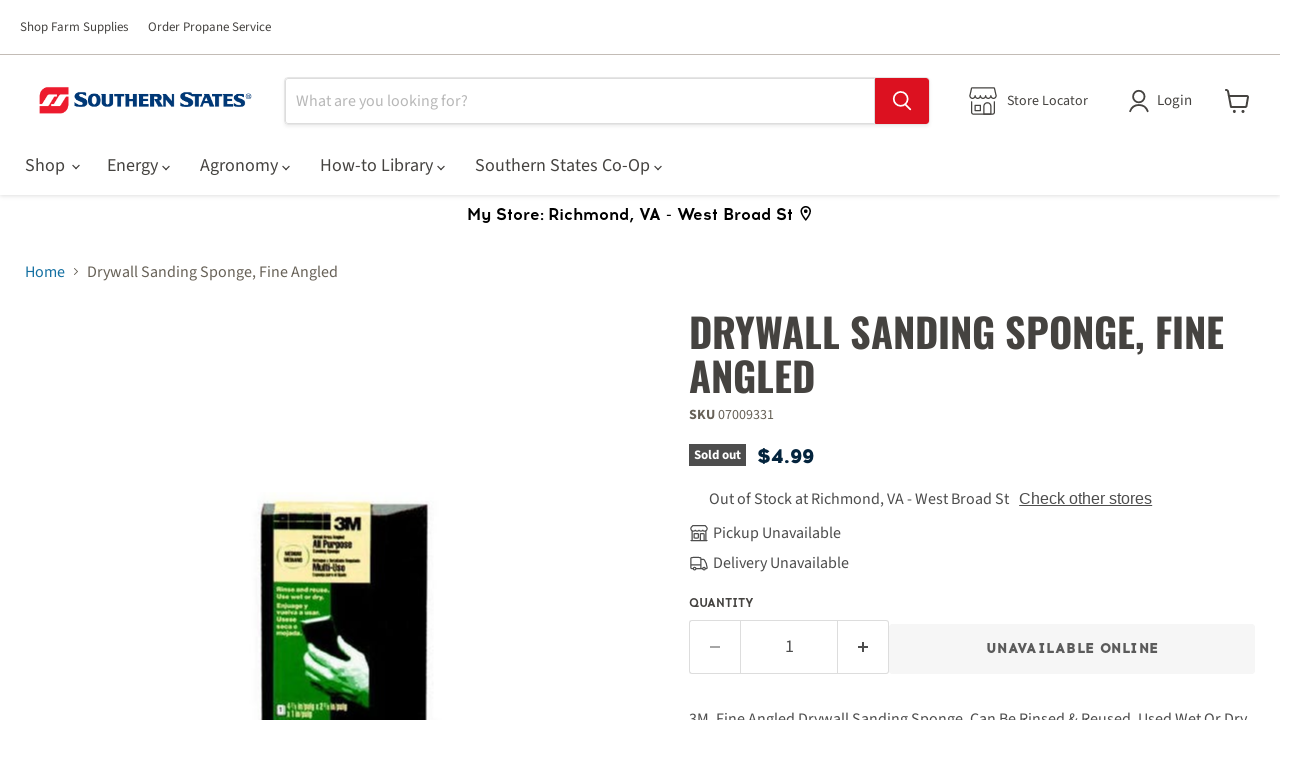

--- FILE ---
content_type: text/html; charset=utf-8
request_url: https://southernstates.com/products/drywall-sanding-sponge-fine-angled
body_size: 35649
content:
<!doctype html>
<html class="no-js no-touch" lang="en">
  <head>
    
    
    <meta name="google-site-verification" content="kA1mGHRWouQx4ctRYrWciRYoPU5Pv2JBH88kac-g4AI"><script>
      window.Store = window.Store || {};
      window.Store.id = 69522555180;
    </script>
    <meta charset="utf-8">
    <meta http-equiv="x-ua-compatible" content="IE=edge">

    <link rel="preconnect" href="https://cdn.shopify.com">
    <link rel="preconnect" href="https://fonts.shopifycdn.com">
    <link rel="preconnect" href="https://v.shopify.com">
    <link rel="preconnect" href="https://cdn.shopifycloud.com">
    <link rel="preconnect" href="https://fonts.googleapis.com">
    <link rel="preconnect" href="https://fonts.gstatic.com" crossorigin>
    <link
      href="https://fonts.googleapis.com/css2?family=Oswald:wght@500&display=auto"
      rel="stylesheet"
      as="style"
    >

    <link href="//southernstates.com/cdn/shop/t/61/assets/header-nav.css?v=86837173768495410721746804529" rel="stylesheet" media="print" onload="this.media='all'">
    <link href="//southernstates.com/cdn/shop/t/61/assets/grid.css?v=105051716900706835861746841500" rel="stylesheet" media="print" onload="this.media='all'">
    <link href="//southernstates.com/cdn/shop/t/61/assets/slideshow-banner.css?v=22973512832505461241750101063" rel="stylesheet" media="print" onload="this.media='all'">
    <link href="//southernstates.com/cdn/shop/t/61/assets/image-text.css?v=13469110770148962151744217431" rel="stylesheet" media="print" onload="this.media='all'">
    <link href="//southernstates.com/cdn/shop/t/61/assets/footer.css?v=122661877642148694901746844973" rel="stylesheet" media="print" onload="this.media='all'">
    <link href="//southernstates.com/cdn/shop/t/61/assets/blog-posts.css?v=38764238112717026641744217429" rel="stylesheet" media="print" onload="this.media='all'">
    <link href="//southernstates.com/cdn/shop/t/61/assets/product-detail.css?v=124070527369801167311748616315" rel="stylesheet" media="print" onload="this.media='all'">
    <link href="//southernstates.com/cdn/shop/t/61/assets/collections.css?v=37047133668251758561744842851" rel="stylesheet" media="print" onload="this.media='all'">
    <link href="//southernstates.com/cdn/shop/t/61/assets/faq.css?v=105127926507204658391744217430" rel="stylesheet" media="print" onload="this.media='all'">
    <link href="//southernstates.com/cdn/shop/t/61/assets/marketo-form.css?v=168968718902371150711749822096" rel="stylesheet" media="print" onload="this.media='all'">
    <link href="//southernstates.com/cdn/shop/t/61/assets/article.css?v=176697855948003973271744217429" rel="stylesheet" media="print" onload="this.media='all'">

    <link
      href="//southernstates.com/cdn/fonts/source_sans_pro/sourcesanspro_n4.50ae3e156aed9a794db7e94c4d00984c7b66616c.woff2"
      as="font"
      crossorigin="anonymous"
    >

    <link as="style" href="//southernstates.com/cdn/shop/t/61/assets/base.css?v=3778145720082250451746844377">
    <link as="style" href="//southernstates.com/cdn/shop/t/61/assets/theme.css?v=155359568435590722061768488816">

    <link href="//southernstates.com/cdn/shop/t/61/assets/base.css?v=3778145720082250451746844377" rel="stylesheet" type="text/css" media="all" />
    <link href="//southernstates.com/cdn/shop/t/61/assets/theme.css?v=155359568435590722061768488816" rel="stylesheet" type="text/css" media="all" />

    

    



    
  <link rel="shortcut icon" href="//southernstates.com/cdn/shop/files/apple-icon-180x180_32x32.png?v=1685628668" type="image/png">

    


    <meta name="viewport" content="width=device-width">

    
    

















    
    
    

    
    

    
    <meta property="og:image:alt" content="Social media image" />
  

















    
    
    
      
      

    
<meta property="twitter:image:width" content="1200" />
    <meta property="twitter:image:height" content="1200" />
    
    
    <meta property="twitter:image:alt" content="Social media image" />
  



    <link rel="preload" href="//southernstates.com/cdn/fonts/source_sans_pro/sourcesanspro_n4.50ae3e156aed9a794db7e94c4d00984c7b66616c.woff2" as="font" crossorigin="anonymous">
    <link rel="preload" as="style" href="//southernstates.com/cdn/shop/t/61/assets/theme.css?v=155359568435590722061768488816">

    <script>window.performance && window.performance.mark && window.performance.mark('shopify.content_for_header.start');</script><meta name="google-site-verification" content="kA1mGHRWouQx4ctRYrWciRYoPU5Pv2JBH88kac-g4AI">
<meta name="facebook-domain-verification" content="3ypcl94mkk57lvdrb5ubow6d4gth97">
<meta id="shopify-digital-wallet" name="shopify-digital-wallet" content="/69522555180/digital_wallets/dialog">
<link rel="alternate" type="application/json+oembed" href="https://southernstates.com/products/drywall-sanding-sponge-fine-angled.oembed">
<script async="async" src="/checkouts/internal/preloads.js?locale=en-US"></script>
<script id="shopify-features" type="application/json">{"accessToken":"9e04ccf972e6bae5243290ba3839d486","betas":["rich-media-storefront-analytics"],"domain":"southernstates.com","predictiveSearch":true,"shopId":69522555180,"locale":"en"}</script>
<script>var Shopify = Shopify || {};
Shopify.shop = "southernstatescoop.myshopify.com";
Shopify.locale = "en";
Shopify.currency = {"active":"USD","rate":"1.0"};
Shopify.country = "US";
Shopify.theme = {"name":"Ecomm SSC-Empire 11.1.3","id":176342303020,"schema_name":"Empire","schema_version":"11.1.3","theme_store_id":838,"role":"main"};
Shopify.theme.handle = "null";
Shopify.theme.style = {"id":null,"handle":null};
Shopify.cdnHost = "southernstates.com/cdn";
Shopify.routes = Shopify.routes || {};
Shopify.routes.root = "/";</script>
<script type="module">!function(o){(o.Shopify=o.Shopify||{}).modules=!0}(window);</script>
<script>!function(o){function n(){var o=[];function n(){o.push(Array.prototype.slice.apply(arguments))}return n.q=o,n}var t=o.Shopify=o.Shopify||{};t.loadFeatures=n(),t.autoloadFeatures=n()}(window);</script>
<script id="shop-js-analytics" type="application/json">{"pageType":"product"}</script>
<script defer="defer" async type="module" src="//southernstates.com/cdn/shopifycloud/shop-js/modules/v2/client.init-shop-cart-sync_BdyHc3Nr.en.esm.js"></script>
<script defer="defer" async type="module" src="//southernstates.com/cdn/shopifycloud/shop-js/modules/v2/chunk.common_Daul8nwZ.esm.js"></script>
<script type="module">
  await import("//southernstates.com/cdn/shopifycloud/shop-js/modules/v2/client.init-shop-cart-sync_BdyHc3Nr.en.esm.js");
await import("//southernstates.com/cdn/shopifycloud/shop-js/modules/v2/chunk.common_Daul8nwZ.esm.js");

  window.Shopify.SignInWithShop?.initShopCartSync?.({"fedCMEnabled":true,"windoidEnabled":true});

</script>
<script>(function() {
  var isLoaded = false;
  function asyncLoad() {
    if (isLoaded) return;
    isLoaded = true;
    var urls = ["https:\/\/cdn.shopify.com\/s\/files\/1\/0695\/2255\/5180\/t\/61\/assets\/yoast-active-script.js?v=1744217429\u0026shop=southernstatescoop.myshopify.com"];
    for (var i = 0; i < urls.length; i++) {
      var s = document.createElement('script');
      s.type = 'text/javascript';
      s.async = true;
      s.src = urls[i];
      var x = document.getElementsByTagName('script')[0];
      x.parentNode.insertBefore(s, x);
    }
  };
  if(window.attachEvent) {
    window.attachEvent('onload', asyncLoad);
  } else {
    window.addEventListener('load', asyncLoad, false);
  }
})();</script>
<script id="__st">var __st={"a":69522555180,"offset":-18000,"reqid":"9b7e5365-2388-4d35-b624-9c7a08cf4246-1768965996","pageurl":"southernstates.com\/products\/drywall-sanding-sponge-fine-angled","u":"638e6573f945","p":"product","rtyp":"product","rid":8437139079468};</script>
<script>window.ShopifyPaypalV4VisibilityTracking = true;</script>
<script id="captcha-bootstrap">!function(){'use strict';const t='contact',e='account',n='new_comment',o=[[t,t],['blogs',n],['comments',n],[t,'customer']],c=[[e,'customer_login'],[e,'guest_login'],[e,'recover_customer_password'],[e,'create_customer']],r=t=>t.map((([t,e])=>`form[action*='/${t}']:not([data-nocaptcha='true']) input[name='form_type'][value='${e}']`)).join(','),a=t=>()=>t?[...document.querySelectorAll(t)].map((t=>t.form)):[];function s(){const t=[...o],e=r(t);return a(e)}const i='password',u='form_key',d=['recaptcha-v3-token','g-recaptcha-response','h-captcha-response',i],f=()=>{try{return window.sessionStorage}catch{return}},m='__shopify_v',_=t=>t.elements[u];function p(t,e,n=!1){try{const o=window.sessionStorage,c=JSON.parse(o.getItem(e)),{data:r}=function(t){const{data:e,action:n}=t;return t[m]||n?{data:e,action:n}:{data:t,action:n}}(c);for(const[e,n]of Object.entries(r))t.elements[e]&&(t.elements[e].value=n);n&&o.removeItem(e)}catch(o){console.error('form repopulation failed',{error:o})}}const l='form_type',E='cptcha';function T(t){t.dataset[E]=!0}const w=window,h=w.document,L='Shopify',v='ce_forms',y='captcha';let A=!1;((t,e)=>{const n=(g='f06e6c50-85a8-45c8-87d0-21a2b65856fe',I='https://cdn.shopify.com/shopifycloud/storefront-forms-hcaptcha/ce_storefront_forms_captcha_hcaptcha.v1.5.2.iife.js',D={infoText:'Protected by hCaptcha',privacyText:'Privacy',termsText:'Terms'},(t,e,n)=>{const o=w[L][v],c=o.bindForm;if(c)return c(t,g,e,D).then(n);var r;o.q.push([[t,g,e,D],n]),r=I,A||(h.body.append(Object.assign(h.createElement('script'),{id:'captcha-provider',async:!0,src:r})),A=!0)});var g,I,D;w[L]=w[L]||{},w[L][v]=w[L][v]||{},w[L][v].q=[],w[L][y]=w[L][y]||{},w[L][y].protect=function(t,e){n(t,void 0,e),T(t)},Object.freeze(w[L][y]),function(t,e,n,w,h,L){const[v,y,A,g]=function(t,e,n){const i=e?o:[],u=t?c:[],d=[...i,...u],f=r(d),m=r(i),_=r(d.filter((([t,e])=>n.includes(e))));return[a(f),a(m),a(_),s()]}(w,h,L),I=t=>{const e=t.target;return e instanceof HTMLFormElement?e:e&&e.form},D=t=>v().includes(t);t.addEventListener('submit',(t=>{const e=I(t);if(!e)return;const n=D(e)&&!e.dataset.hcaptchaBound&&!e.dataset.recaptchaBound,o=_(e),c=g().includes(e)&&(!o||!o.value);(n||c)&&t.preventDefault(),c&&!n&&(function(t){try{if(!f())return;!function(t){const e=f();if(!e)return;const n=_(t);if(!n)return;const o=n.value;o&&e.removeItem(o)}(t);const e=Array.from(Array(32),(()=>Math.random().toString(36)[2])).join('');!function(t,e){_(t)||t.append(Object.assign(document.createElement('input'),{type:'hidden',name:u})),t.elements[u].value=e}(t,e),function(t,e){const n=f();if(!n)return;const o=[...t.querySelectorAll(`input[type='${i}']`)].map((({name:t})=>t)),c=[...d,...o],r={};for(const[a,s]of new FormData(t).entries())c.includes(a)||(r[a]=s);n.setItem(e,JSON.stringify({[m]:1,action:t.action,data:r}))}(t,e)}catch(e){console.error('failed to persist form',e)}}(e),e.submit())}));const S=(t,e)=>{t&&!t.dataset[E]&&(n(t,e.some((e=>e===t))),T(t))};for(const o of['focusin','change'])t.addEventListener(o,(t=>{const e=I(t);D(e)&&S(e,y())}));const B=e.get('form_key'),M=e.get(l),P=B&&M;t.addEventListener('DOMContentLoaded',(()=>{const t=y();if(P)for(const e of t)e.elements[l].value===M&&p(e,B);[...new Set([...A(),...v().filter((t=>'true'===t.dataset.shopifyCaptcha))])].forEach((e=>S(e,t)))}))}(h,new URLSearchParams(w.location.search),n,t,e,['guest_login'])})(!0,!0)}();</script>
<script integrity="sha256-4kQ18oKyAcykRKYeNunJcIwy7WH5gtpwJnB7kiuLZ1E=" data-source-attribution="shopify.loadfeatures" defer="defer" src="//southernstates.com/cdn/shopifycloud/storefront/assets/storefront/load_feature-a0a9edcb.js" crossorigin="anonymous"></script>
<script data-source-attribution="shopify.dynamic_checkout.dynamic.init">var Shopify=Shopify||{};Shopify.PaymentButton=Shopify.PaymentButton||{isStorefrontPortableWallets:!0,init:function(){window.Shopify.PaymentButton.init=function(){};var t=document.createElement("script");t.src="https://southernstates.com/cdn/shopifycloud/portable-wallets/latest/portable-wallets.en.js",t.type="module",document.head.appendChild(t)}};
</script>
<script data-source-attribution="shopify.dynamic_checkout.buyer_consent">
  function portableWalletsHideBuyerConsent(e){var t=document.getElementById("shopify-buyer-consent"),n=document.getElementById("shopify-subscription-policy-button");t&&n&&(t.classList.add("hidden"),t.setAttribute("aria-hidden","true"),n.removeEventListener("click",e))}function portableWalletsShowBuyerConsent(e){var t=document.getElementById("shopify-buyer-consent"),n=document.getElementById("shopify-subscription-policy-button");t&&n&&(t.classList.remove("hidden"),t.removeAttribute("aria-hidden"),n.addEventListener("click",e))}window.Shopify?.PaymentButton&&(window.Shopify.PaymentButton.hideBuyerConsent=portableWalletsHideBuyerConsent,window.Shopify.PaymentButton.showBuyerConsent=portableWalletsShowBuyerConsent);
</script>
<script data-source-attribution="shopify.dynamic_checkout.cart.bootstrap">document.addEventListener("DOMContentLoaded",(function(){function t(){return document.querySelector("shopify-accelerated-checkout-cart, shopify-accelerated-checkout")}if(t())Shopify.PaymentButton.init();else{new MutationObserver((function(e,n){t()&&(Shopify.PaymentButton.init(),n.disconnect())})).observe(document.body,{childList:!0,subtree:!0})}}));
</script>

<script>window.performance && window.performance.mark && window.performance.mark('shopify.content_for_header.end');</script>

    <link href="//southernstates.com/cdn/shop/t/61/assets/theme.css?v=155359568435590722061768488816" rel="stylesheet" type="text/css" media="all" />

    
      <link href="//southernstates.com/cdn/shop/t/61/assets/ripple.css?v=100240391239311985871743010589" rel="stylesheet" type="text/css" media="all" />
    

    
    <script>
      window.Theme = window.Theme || {};
      window.Theme.version = '11.1.3';
      window.Theme.name = 'Empire';
      window.Theme.routes = {
        "root_url": "/",
        "account_url": "/account",
        "account_login_url": "https://shopify.com/69522555180/account?locale=en&region_country=US",
        "account_logout_url": "/account/logout",
        "account_register_url": "/account/register",
        "account_addresses_url": "/account/addresses",
        "collections_url": "/collections",
        "all_products_collection_url": "/collections/all",
        "search_url": "/search",
        "predictive_search_url": "/search/suggest",
        "cart_url": "/cart",
        "cart_add_url": "/cart/add",
        "cart_change_url": "/cart/change",
        "cart_clear_url": "/cart/clear",
        "product_recommendations_url": "/recommendations/products",
      };
    </script>
    

    <!-- Google tag (gtag.js) -->
    <script src="https://www.googletagmanager.com/gtag/js?id=G-9YMNSWREEN"></script>
    <script>
      const metastockData = JSON.parse(localStorage.getItem("metastock_user")).location_id;
      window.dataLayer = window.dataLayer || [];
      function gtag(){dataLayer.push(arguments)};
      gtag('js', new Date());
      gtag('config', 'G-9YMNSWREEN', {'location_id': metastockData, 'send_page_view': false});
    </script>
    <!-- End Google Tag -->

    <!-- Google Tag Manager -->
    <script>
        window.onload = function() {
            setTimeout(function() {
      (function(w,d,s,l,i){w[l]=w[l]||[];w[l].push({'gtm.start':
      new Date().getTime(),event:'gtm.js'});var f=d.getElementsByTagName(s)[0],
      j=d.createElement(s),dl=l!='dataLayer'?'&l='+l:'';j.async=true;j.src=
      'https://www.googletagmanager.com/gtm.js?id='+i+dl;f.parentNode.insertBefore(j,f);
      })(window,document,'script','dataLayer','GTM-KLCTG3R');
            }, 3000);
        };
    </script>
    <!-- End Google Tag Manager -->
  <!-- BEGIN app block: shopify://apps/blockify-fraud-filter/blocks/app_embed/2e3e0ba5-0e70-447a-9ec5-3bf76b5ef12e --> 
 
 
    <script>
        window.blockifyShopIdentifier = "southernstatescoop.myshopify.com";
        window.ipBlockerMetafields = "{\"showOverlayByPass\":false,\"disableSpyExtensions\":false,\"blockUnknownBots\":false,\"activeApp\":true,\"blockByMetafield\":true,\"visitorAnalytic\":true,\"showWatermark\":true,\"token\":\"eyJhbGciOiJIUzI1NiIsInR5cCI6IkpXVCJ9.eyJpZGVudGlmaWVySWQiOiJzb3V0aGVybnN0YXRlc2Nvb3AubXlzaG9waWZ5LmNvbSIsImlhdCI6MTc2ODQ4ODc0MX0.9i4A4tI29xUOwDah6xH9E78y4lYvxL4UI5Y6Ooc2tms\"}";
        window.blockifyRules = "{\"whitelist\":[],\"blacklist\":[{\"id\":1834394,\"type\":\"1\",\"country\":\"CN\",\"criteria\":\"3\",\"priority\":\"1\"},{\"id\":1834395,\"type\":\"1\",\"country\":\"BR\",\"criteria\":\"3\",\"priority\":\"1\"}]}";
        window.ipblockerBlockTemplate = "{\"customCss\":\"#blockify---container{--bg-blockify: #fff;position:relative}#blockify---container::after{content:'';position:absolute;inset:0;background-repeat:no-repeat !important;background-size:cover !important;background:var(--bg-blockify);z-index:0}#blockify---container #blockify---container__inner{display:flex;flex-direction:column;align-items:center;position:relative;z-index:1}#blockify---container #blockify---container__inner #blockify-block-content{display:flex;flex-direction:column;align-items:center;text-align:center}#blockify---container #blockify---container__inner #blockify-block-content #blockify-block-superTitle{display:none !important}#blockify---container #blockify---container__inner #blockify-block-content #blockify-block-title{font-size:313%;font-weight:bold;margin-top:1em}@media only screen and (min-width: 768px) and (max-width: 1199px){#blockify---container #blockify---container__inner #blockify-block-content #blockify-block-title{font-size:188%}}@media only screen and (max-width: 767px){#blockify---container #blockify---container__inner #blockify-block-content #blockify-block-title{font-size:107%}}#blockify---container #blockify---container__inner #blockify-block-content #blockify-block-description{font-size:125%;margin:1.5em;line-height:1.5}@media only screen and (min-width: 768px) and (max-width: 1199px){#blockify---container #blockify---container__inner #blockify-block-content #blockify-block-description{font-size:88%}}@media only screen and (max-width: 767px){#blockify---container #blockify---container__inner #blockify-block-content #blockify-block-description{font-size:107%}}#blockify---container #blockify---container__inner #blockify-block-content #blockify-block-description #blockify-block-text-blink{display:none !important}#blockify---container #blockify---container__inner #blockify-logo-block-image{position:relative;width:400px;height:auto;max-height:300px}@media only screen and (max-width: 767px){#blockify---container #blockify---container__inner #blockify-logo-block-image{width:200px}}#blockify---container #blockify---container__inner #blockify-logo-block-image::before{content:'';display:block;padding-bottom:56.2%}#blockify---container #blockify---container__inner #blockify-logo-block-image img{position:absolute;top:0;left:0;width:100%;height:100%;object-fit:contain}\\n\",\"logoImage\":{\"active\":true,\"value\":\"https:\/\/storage.synctrack.io\/megamind-fraud\/assets\/default-thumbnail.png\",\"altText\":\"Red octagonal stop sign with a black hand symbol in the center, indicating a warning or prohibition\"},\"superTitle\":{\"active\":false,\"text\":\"403\",\"color\":\"#899df1\"},\"title\":{\"active\":true,\"text\":\"Access Denied\",\"color\":\"#000\"},\"description\":{\"active\":true,\"text\":\"The site owner may have set restrictions that prevent you from accessing the site. Please contact the site owner for access.\",\"color\":\"#000\"},\"background\":{\"active\":true,\"value\":\"#fff\",\"type\":\"1\",\"colorFrom\":null,\"colorTo\":null}}";

        
            window.blockifyProductCollections = [442059227436,446553456940,438756540716];
        
    </script>
<link href="https://cdn.shopify.com/extensions/019bde6c-6f74-71a0-9e52-4539429898f4/blockify-shopify-288/assets/blockify-embed.min.js" as="script" type="text/javascript" rel="preload"><link href="https://cdn.shopify.com/extensions/019bde6c-6f74-71a0-9e52-4539429898f4/blockify-shopify-288/assets/prevent-bypass-script.min.js" as="script" type="text/javascript" rel="preload">
<script type="text/javascript">
    window.blockifyBaseUrl = 'https://fraud.blockifyapp.com/s/api';
    window.blockifyPublicUrl = 'https://fraud.blockifyapp.com/s/api/public';
    window.bucketUrl = 'https://storage.synctrack.io/megamind-fraud';
    window.storefrontApiUrl  = 'https://fraud.blockifyapp.com/p/api';
</script>
<script type="text/javascript">
  window.blockifyChecking = true;
</script>
<script id="blockifyScriptByPass" type="text/javascript" src=https://cdn.shopify.com/extensions/019bde6c-6f74-71a0-9e52-4539429898f4/blockify-shopify-288/assets/prevent-bypass-script.min.js async></script>
<script id="blockifyScriptTag" type="text/javascript" src=https://cdn.shopify.com/extensions/019bde6c-6f74-71a0-9e52-4539429898f4/blockify-shopify-288/assets/blockify-embed.min.js async></script>


<!-- END app block --><!-- BEGIN app block: shopify://apps/yoast-seo/blocks/metatags/7c777011-bc88-4743-a24e-64336e1e5b46 -->
<!-- This site is optimized with Yoast SEO for Shopify -->
<title>Drywall Sanding Sponge, Fine Angled</title>
<meta name="description" content="3M, Fine Angled Drywall Sanding Sponge, Can Be Rinsed &amp;amp; Reused, Used Wet Or Dry On Wood, Paint, Metal, Plastic Or Drywall." />
<link rel="canonical" href="https://southernstates.com/products/drywall-sanding-sponge-fine-angled" />
<meta name="robots" content="index, follow, max-image-preview:large, max-snippet:-1, max-video-preview:-1" />
<meta property="og:site_name" content="SouthernStatesCoop" />
<meta property="og:url" content="https://southernstates.com/products/drywall-sanding-sponge-fine-angled" />
<meta property="og:locale" content="en_US" />
<meta property="og:type" content="product" />
<meta property="og:title" content="Drywall Sanding Sponge, Fine Angled" />
<meta property="og:description" content="3M, Fine Angled Drywall Sanding Sponge, Can Be Rinsed &amp;amp; Reused, Used Wet Or Dry On Wood, Paint, Metal, Plastic Or Drywall." />
<meta property="og:image" content="https://southernstates.com/cdn/shop/files/product-media-57855.jpg?v=1766086119" />
<meta property="og:image:height" content="265" />
<meta property="og:image:width" content="265" />
<meta property="og:availability" content="outofstock" />
<meta property="product:availability" content="out of stock" />
<meta property="product:condition" content="new" />
<meta property="product:price:amount" content="4.99" />
<meta property="product:price:currency" content="USD" />
<meta property="product:retailer_item_id" content="07009331" />
<meta name="twitter:site" content="@SouthernStatesCoop" />
<meta name="twitter:card" content="summary_large_image" />
<script type="application/ld+json" id="yoast-schema-graph">
{
  "@context": "https://schema.org",
  "@graph": [
    {
      "@type": "Organization",
      "@id": "https://southernstates.com/#/schema/organization/1",
      "url": "https://southernstates.com",
      "name": "Southern States Cooperative",
      "alternateName": "Southern States Coop",
      "logo": {
        "@id": "https://southernstates.com/#/schema/ImageObject/36075403411756"
      },
      "image": [
        {
          "@id": "https://southernstates.com/#/schema/ImageObject/36075403411756"
        }
      ],
      "hasMerchantReturnPolicy": {
        "@type": "MerchantReturnPolicy",
        "merchantReturnLink": "https://southernstates.com/policies/refund-policy"
      },
      "sameAs": ["https:\/\/www.linkedin.com\/company\/47798\/admin\/feed\/posts\/","https:\/\/www.instagram.com\/southernstatescoop\/","https:\/\/www.youtube.com\/user\/SouthernStatesCoop","https:\/\/en.wikipedia.org\/wiki\/Southern_States_Cooperative","https:\/\/www.facebook.com\/SouthernStatesCoop\/","https:\/\/www.x.com\/SouthernStatesCoop"]
    },
    {
      "@type": "ImageObject",
      "@id": "https://southernstates.com/#/schema/ImageObject/36075403411756",
      "width": 2858,
      "height": 560,
      "url": "https:\/\/southernstates.com\/cdn\/shop\/files\/SSC_logo_-_horizontal.jpg?v=1702048895",
      "contentUrl": "https:\/\/southernstates.com\/cdn\/shop\/files\/SSC_logo_-_horizontal.jpg?v=1702048895"
    },
    {
      "@type": "WebSite",
      "@id": "https://southernstates.com/#/schema/website/1",
      "url": "https://southernstates.com",
      "name": "Southern States Cooperative",
      "alternateName": "Southern States Coop",
      "potentialAction": {
        "@type": "SearchAction",
        "target": "https://southernstates.com/search?q={search_term_string}",
        "query-input": "required name=search_term_string"
      },
      "publisher": {
        "@id": "https://southernstates.com/#/schema/organization/1"
      },
      "inLanguage": "en"
    },
    {
      "@type": "ItemPage",
      "@id": "https:\/\/southernstates.com\/products\/drywall-sanding-sponge-fine-angled",
      "name": "Drywall Sanding Sponge, Fine Angled",
      "description": "3M, Fine Angled Drywall Sanding Sponge, Can Be Rinsed \u0026amp;amp; Reused, Used Wet Or Dry On Wood, Paint, Metal, Plastic Or Drywall.",
      "datePublished": "2023-07-06T15:34:08-04:00",
      "breadcrumb": {
        "@id": "https:\/\/southernstates.com\/products\/drywall-sanding-sponge-fine-angled\/#\/schema\/breadcrumb"
      },
      "primaryImageOfPage": {
        "@id": "https://southernstates.com/#/schema/ImageObject/43013159092524"
      },
      "image": [{
        "@id": "https://southernstates.com/#/schema/ImageObject/43013159092524"
      }],
      "isPartOf": {
        "@id": "https://southernstates.com/#/schema/website/1"
      },
      "url": "https:\/\/southernstates.com\/products\/drywall-sanding-sponge-fine-angled"
    },
    {
      "@type": "ImageObject",
      "@id": "https://southernstates.com/#/schema/ImageObject/43013159092524",
      "width": 265,
      "height": 265,
      "url": "https:\/\/southernstates.com\/cdn\/shop\/files\/product-media-57855.jpg?v=1766086119",
      "contentUrl": "https:\/\/southernstates.com\/cdn\/shop\/files\/product-media-57855.jpg?v=1766086119"
    },
    {
      "@type": "BreadcrumbList",
      "@id": "https:\/\/southernstates.com\/products\/drywall-sanding-sponge-fine-angled\/#\/schema\/breadcrumb",
      "itemListElement": [
        {
          "@type": "ListItem",
          "name": "SouthernStatesCoop",
          "item": "https:\/\/southernstates.com",
          "position": 1
        },
        {
          "@type": "ListItem",
          "name": "Drywall Sanding Sponge, Fine Angled",
          "position": 2
        }
      ]
    }

  ]}
</script>
<!--/ Yoast SEO -->
<!-- END app block --><link href="https://monorail-edge.shopifysvc.com" rel="dns-prefetch">
<script>(function(){if ("sendBeacon" in navigator && "performance" in window) {try {var session_token_from_headers = performance.getEntriesByType('navigation')[0].serverTiming.find(x => x.name == '_s').description;} catch {var session_token_from_headers = undefined;}var session_cookie_matches = document.cookie.match(/_shopify_s=([^;]*)/);var session_token_from_cookie = session_cookie_matches && session_cookie_matches.length === 2 ? session_cookie_matches[1] : "";var session_token = session_token_from_headers || session_token_from_cookie || "";function handle_abandonment_event(e) {var entries = performance.getEntries().filter(function(entry) {return /monorail-edge.shopifysvc.com/.test(entry.name);});if (!window.abandonment_tracked && entries.length === 0) {window.abandonment_tracked = true;var currentMs = Date.now();var navigation_start = performance.timing.navigationStart;var payload = {shop_id: 69522555180,url: window.location.href,navigation_start,duration: currentMs - navigation_start,session_token,page_type: "product"};window.navigator.sendBeacon("https://monorail-edge.shopifysvc.com/v1/produce", JSON.stringify({schema_id: "online_store_buyer_site_abandonment/1.1",payload: payload,metadata: {event_created_at_ms: currentMs,event_sent_at_ms: currentMs}}));}}window.addEventListener('pagehide', handle_abandonment_event);}}());</script>
<script id="web-pixels-manager-setup">(function e(e,d,r,n,o){if(void 0===o&&(o={}),!Boolean(null===(a=null===(i=window.Shopify)||void 0===i?void 0:i.analytics)||void 0===a?void 0:a.replayQueue)){var i,a;window.Shopify=window.Shopify||{};var t=window.Shopify;t.analytics=t.analytics||{};var s=t.analytics;s.replayQueue=[],s.publish=function(e,d,r){return s.replayQueue.push([e,d,r]),!0};try{self.performance.mark("wpm:start")}catch(e){}var l=function(){var e={modern:/Edge?\/(1{2}[4-9]|1[2-9]\d|[2-9]\d{2}|\d{4,})\.\d+(\.\d+|)|Firefox\/(1{2}[4-9]|1[2-9]\d|[2-9]\d{2}|\d{4,})\.\d+(\.\d+|)|Chrom(ium|e)\/(9{2}|\d{3,})\.\d+(\.\d+|)|(Maci|X1{2}).+ Version\/(15\.\d+|(1[6-9]|[2-9]\d|\d{3,})\.\d+)([,.]\d+|)( \(\w+\)|)( Mobile\/\w+|) Safari\/|Chrome.+OPR\/(9{2}|\d{3,})\.\d+\.\d+|(CPU[ +]OS|iPhone[ +]OS|CPU[ +]iPhone|CPU IPhone OS|CPU iPad OS)[ +]+(15[._]\d+|(1[6-9]|[2-9]\d|\d{3,})[._]\d+)([._]\d+|)|Android:?[ /-](13[3-9]|1[4-9]\d|[2-9]\d{2}|\d{4,})(\.\d+|)(\.\d+|)|Android.+Firefox\/(13[5-9]|1[4-9]\d|[2-9]\d{2}|\d{4,})\.\d+(\.\d+|)|Android.+Chrom(ium|e)\/(13[3-9]|1[4-9]\d|[2-9]\d{2}|\d{4,})\.\d+(\.\d+|)|SamsungBrowser\/([2-9]\d|\d{3,})\.\d+/,legacy:/Edge?\/(1[6-9]|[2-9]\d|\d{3,})\.\d+(\.\d+|)|Firefox\/(5[4-9]|[6-9]\d|\d{3,})\.\d+(\.\d+|)|Chrom(ium|e)\/(5[1-9]|[6-9]\d|\d{3,})\.\d+(\.\d+|)([\d.]+$|.*Safari\/(?![\d.]+ Edge\/[\d.]+$))|(Maci|X1{2}).+ Version\/(10\.\d+|(1[1-9]|[2-9]\d|\d{3,})\.\d+)([,.]\d+|)( \(\w+\)|)( Mobile\/\w+|) Safari\/|Chrome.+OPR\/(3[89]|[4-9]\d|\d{3,})\.\d+\.\d+|(CPU[ +]OS|iPhone[ +]OS|CPU[ +]iPhone|CPU IPhone OS|CPU iPad OS)[ +]+(10[._]\d+|(1[1-9]|[2-9]\d|\d{3,})[._]\d+)([._]\d+|)|Android:?[ /-](13[3-9]|1[4-9]\d|[2-9]\d{2}|\d{4,})(\.\d+|)(\.\d+|)|Mobile Safari.+OPR\/([89]\d|\d{3,})\.\d+\.\d+|Android.+Firefox\/(13[5-9]|1[4-9]\d|[2-9]\d{2}|\d{4,})\.\d+(\.\d+|)|Android.+Chrom(ium|e)\/(13[3-9]|1[4-9]\d|[2-9]\d{2}|\d{4,})\.\d+(\.\d+|)|Android.+(UC? ?Browser|UCWEB|U3)[ /]?(15\.([5-9]|\d{2,})|(1[6-9]|[2-9]\d|\d{3,})\.\d+)\.\d+|SamsungBrowser\/(5\.\d+|([6-9]|\d{2,})\.\d+)|Android.+MQ{2}Browser\/(14(\.(9|\d{2,})|)|(1[5-9]|[2-9]\d|\d{3,})(\.\d+|))(\.\d+|)|K[Aa][Ii]OS\/(3\.\d+|([4-9]|\d{2,})\.\d+)(\.\d+|)/},d=e.modern,r=e.legacy,n=navigator.userAgent;return n.match(d)?"modern":n.match(r)?"legacy":"unknown"}(),u="modern"===l?"modern":"legacy",c=(null!=n?n:{modern:"",legacy:""})[u],f=function(e){return[e.baseUrl,"/wpm","/b",e.hashVersion,"modern"===e.buildTarget?"m":"l",".js"].join("")}({baseUrl:d,hashVersion:r,buildTarget:u}),m=function(e){var d=e.version,r=e.bundleTarget,n=e.surface,o=e.pageUrl,i=e.monorailEndpoint;return{emit:function(e){var a=e.status,t=e.errorMsg,s=(new Date).getTime(),l=JSON.stringify({metadata:{event_sent_at_ms:s},events:[{schema_id:"web_pixels_manager_load/3.1",payload:{version:d,bundle_target:r,page_url:o,status:a,surface:n,error_msg:t},metadata:{event_created_at_ms:s}}]});if(!i)return console&&console.warn&&console.warn("[Web Pixels Manager] No Monorail endpoint provided, skipping logging."),!1;try{return self.navigator.sendBeacon.bind(self.navigator)(i,l)}catch(e){}var u=new XMLHttpRequest;try{return u.open("POST",i,!0),u.setRequestHeader("Content-Type","text/plain"),u.send(l),!0}catch(e){return console&&console.warn&&console.warn("[Web Pixels Manager] Got an unhandled error while logging to Monorail."),!1}}}}({version:r,bundleTarget:l,surface:e.surface,pageUrl:self.location.href,monorailEndpoint:e.monorailEndpoint});try{o.browserTarget=l,function(e){var d=e.src,r=e.async,n=void 0===r||r,o=e.onload,i=e.onerror,a=e.sri,t=e.scriptDataAttributes,s=void 0===t?{}:t,l=document.createElement("script"),u=document.querySelector("head"),c=document.querySelector("body");if(l.async=n,l.src=d,a&&(l.integrity=a,l.crossOrigin="anonymous"),s)for(var f in s)if(Object.prototype.hasOwnProperty.call(s,f))try{l.dataset[f]=s[f]}catch(e){}if(o&&l.addEventListener("load",o),i&&l.addEventListener("error",i),u)u.appendChild(l);else{if(!c)throw new Error("Did not find a head or body element to append the script");c.appendChild(l)}}({src:f,async:!0,onload:function(){if(!function(){var e,d;return Boolean(null===(d=null===(e=window.Shopify)||void 0===e?void 0:e.analytics)||void 0===d?void 0:d.initialized)}()){var d=window.webPixelsManager.init(e)||void 0;if(d){var r=window.Shopify.analytics;r.replayQueue.forEach((function(e){var r=e[0],n=e[1],o=e[2];d.publishCustomEvent(r,n,o)})),r.replayQueue=[],r.publish=d.publishCustomEvent,r.visitor=d.visitor,r.initialized=!0}}},onerror:function(){return m.emit({status:"failed",errorMsg:"".concat(f," has failed to load")})},sri:function(e){var d=/^sha384-[A-Za-z0-9+/=]+$/;return"string"==typeof e&&d.test(e)}(c)?c:"",scriptDataAttributes:o}),m.emit({status:"loading"})}catch(e){m.emit({status:"failed",errorMsg:(null==e?void 0:e.message)||"Unknown error"})}}})({shopId: 69522555180,storefrontBaseUrl: "https://southernstates.com",extensionsBaseUrl: "https://extensions.shopifycdn.com/cdn/shopifycloud/web-pixels-manager",monorailEndpoint: "https://monorail-edge.shopifysvc.com/unstable/produce_batch",surface: "storefront-renderer",enabledBetaFlags: ["2dca8a86"],webPixelsConfigList: [{"id":"1099432236","configuration":"{\"pixel_id\":\"731409950215409\",\"pixel_type\":\"facebook_pixel\"}","eventPayloadVersion":"v1","runtimeContext":"OPEN","scriptVersion":"ca16bc87fe92b6042fbaa3acc2fbdaa6","type":"APP","apiClientId":2329312,"privacyPurposes":["ANALYTICS","MARKETING","SALE_OF_DATA"],"dataSharingAdjustments":{"protectedCustomerApprovalScopes":["read_customer_address","read_customer_email","read_customer_name","read_customer_personal_data","read_customer_phone"]}},{"id":"853475628","configuration":"{\"config\":\"{\\\"google_tag_ids\\\":[\\\"G-9YMNSWREEN\\\",\\\"AW-10891983940\\\",\\\"GT-P82GXK47\\\"],\\\"target_country\\\":\\\"US\\\",\\\"gtag_events\\\":[{\\\"type\\\":\\\"begin_checkout\\\",\\\"action_label\\\":[\\\"G-9YMNSWREEN\\\",\\\"AW-10891983940\\\/2u1OCIey5fwaEMT42cko\\\"]},{\\\"type\\\":\\\"search\\\",\\\"action_label\\\":[\\\"G-9YMNSWREEN\\\",\\\"AW-10891983940\\\/1s2eCJOy5fwaEMT42cko\\\"]},{\\\"type\\\":\\\"view_item\\\",\\\"action_label\\\":[\\\"G-9YMNSWREEN\\\",\\\"AW-10891983940\\\/xuuMCJCy5fwaEMT42cko\\\",\\\"MC-6P49Q8MCSH\\\"]},{\\\"type\\\":\\\"purchase\\\",\\\"action_label\\\":[\\\"G-9YMNSWREEN\\\",\\\"AW-10891983940\\\/hwJXCISy5fwaEMT42cko\\\",\\\"MC-6P49Q8MCSH\\\"]},{\\\"type\\\":\\\"page_view\\\",\\\"action_label\\\":[\\\"G-9YMNSWREEN\\\",\\\"AW-10891983940\\\/0GtrCI2y5fwaEMT42cko\\\",\\\"MC-6P49Q8MCSH\\\"]},{\\\"type\\\":\\\"add_payment_info\\\",\\\"action_label\\\":[\\\"G-9YMNSWREEN\\\",\\\"AW-10891983940\\\/hqLMCJay5fwaEMT42cko\\\"]},{\\\"type\\\":\\\"add_to_cart\\\",\\\"action_label\\\":[\\\"G-9YMNSWREEN\\\",\\\"AW-10891983940\\\/plTICIqy5fwaEMT42cko\\\"]}],\\\"enable_monitoring_mode\\\":false}\"}","eventPayloadVersion":"v1","runtimeContext":"OPEN","scriptVersion":"b2a88bafab3e21179ed38636efcd8a93","type":"APP","apiClientId":1780363,"privacyPurposes":[],"dataSharingAdjustments":{"protectedCustomerApprovalScopes":["read_customer_address","read_customer_email","read_customer_name","read_customer_personal_data","read_customer_phone"]}},{"id":"155189548","eventPayloadVersion":"1","runtimeContext":"LAX","scriptVersion":"1","type":"CUSTOM","privacyPurposes":[],"name":"PriceSpider Path Insights Scr"},{"id":"shopify-app-pixel","configuration":"{}","eventPayloadVersion":"v1","runtimeContext":"STRICT","scriptVersion":"0450","apiClientId":"shopify-pixel","type":"APP","privacyPurposes":["ANALYTICS","MARKETING"]},{"id":"shopify-custom-pixel","eventPayloadVersion":"v1","runtimeContext":"LAX","scriptVersion":"0450","apiClientId":"shopify-pixel","type":"CUSTOM","privacyPurposes":["ANALYTICS","MARKETING"]}],isMerchantRequest: false,initData: {"shop":{"name":"SouthernStatesCoop","paymentSettings":{"currencyCode":"USD"},"myshopifyDomain":"southernstatescoop.myshopify.com","countryCode":"US","storefrontUrl":"https:\/\/southernstates.com"},"customer":null,"cart":null,"checkout":null,"productVariants":[{"price":{"amount":4.99,"currencyCode":"USD"},"product":{"title":"Drywall Sanding Sponge, Fine Angled","vendor":"3M","id":"8437139079468","untranslatedTitle":"Drywall Sanding Sponge, Fine Angled","url":"\/products\/drywall-sanding-sponge-fine-angled","type":""},"id":"45600135184684","image":{"src":"\/\/southernstates.com\/cdn\/shop\/files\/product-media-57855.jpg?v=1766086119"},"sku":"07009331","title":"Default Title","untranslatedTitle":"Default Title"}],"purchasingCompany":null},},"https://southernstates.com/cdn","fcfee988w5aeb613cpc8e4bc33m6693e112",{"modern":"","legacy":""},{"shopId":"69522555180","storefrontBaseUrl":"https:\/\/southernstates.com","extensionBaseUrl":"https:\/\/extensions.shopifycdn.com\/cdn\/shopifycloud\/web-pixels-manager","surface":"storefront-renderer","enabledBetaFlags":"[\"2dca8a86\"]","isMerchantRequest":"false","hashVersion":"fcfee988w5aeb613cpc8e4bc33m6693e112","publish":"custom","events":"[[\"page_viewed\",{}],[\"product_viewed\",{\"productVariant\":{\"price\":{\"amount\":4.99,\"currencyCode\":\"USD\"},\"product\":{\"title\":\"Drywall Sanding Sponge, Fine Angled\",\"vendor\":\"3M\",\"id\":\"8437139079468\",\"untranslatedTitle\":\"Drywall Sanding Sponge, Fine Angled\",\"url\":\"\/products\/drywall-sanding-sponge-fine-angled\",\"type\":\"\"},\"id\":\"45600135184684\",\"image\":{\"src\":\"\/\/southernstates.com\/cdn\/shop\/files\/product-media-57855.jpg?v=1766086119\"},\"sku\":\"07009331\",\"title\":\"Default Title\",\"untranslatedTitle\":\"Default Title\"}}]]"});</script><script>
  window.ShopifyAnalytics = window.ShopifyAnalytics || {};
  window.ShopifyAnalytics.meta = window.ShopifyAnalytics.meta || {};
  window.ShopifyAnalytics.meta.currency = 'USD';
  var meta = {"product":{"id":8437139079468,"gid":"gid:\/\/shopify\/Product\/8437139079468","vendor":"3M","type":"","handle":"drywall-sanding-sponge-fine-angled","variants":[{"id":45600135184684,"price":499,"name":"Drywall Sanding Sponge, Fine Angled","public_title":null,"sku":"07009331"}],"remote":false},"page":{"pageType":"product","resourceType":"product","resourceId":8437139079468,"requestId":"9b7e5365-2388-4d35-b624-9c7a08cf4246-1768965996"}};
  for (var attr in meta) {
    window.ShopifyAnalytics.meta[attr] = meta[attr];
  }
</script>
<script class="analytics">
  (function () {
    var customDocumentWrite = function(content) {
      var jquery = null;

      if (window.jQuery) {
        jquery = window.jQuery;
      } else if (window.Checkout && window.Checkout.$) {
        jquery = window.Checkout.$;
      }

      if (jquery) {
        jquery('body').append(content);
      }
    };

    var hasLoggedConversion = function(token) {
      if (token) {
        return document.cookie.indexOf('loggedConversion=' + token) !== -1;
      }
      return false;
    }

    var setCookieIfConversion = function(token) {
      if (token) {
        var twoMonthsFromNow = new Date(Date.now());
        twoMonthsFromNow.setMonth(twoMonthsFromNow.getMonth() + 2);

        document.cookie = 'loggedConversion=' + token + '; expires=' + twoMonthsFromNow;
      }
    }

    var trekkie = window.ShopifyAnalytics.lib = window.trekkie = window.trekkie || [];
    if (trekkie.integrations) {
      return;
    }
    trekkie.methods = [
      'identify',
      'page',
      'ready',
      'track',
      'trackForm',
      'trackLink'
    ];
    trekkie.factory = function(method) {
      return function() {
        var args = Array.prototype.slice.call(arguments);
        args.unshift(method);
        trekkie.push(args);
        return trekkie;
      };
    };
    for (var i = 0; i < trekkie.methods.length; i++) {
      var key = trekkie.methods[i];
      trekkie[key] = trekkie.factory(key);
    }
    trekkie.load = function(config) {
      trekkie.config = config || {};
      trekkie.config.initialDocumentCookie = document.cookie;
      var first = document.getElementsByTagName('script')[0];
      var script = document.createElement('script');
      script.type = 'text/javascript';
      script.onerror = function(e) {
        var scriptFallback = document.createElement('script');
        scriptFallback.type = 'text/javascript';
        scriptFallback.onerror = function(error) {
                var Monorail = {
      produce: function produce(monorailDomain, schemaId, payload) {
        var currentMs = new Date().getTime();
        var event = {
          schema_id: schemaId,
          payload: payload,
          metadata: {
            event_created_at_ms: currentMs,
            event_sent_at_ms: currentMs
          }
        };
        return Monorail.sendRequest("https://" + monorailDomain + "/v1/produce", JSON.stringify(event));
      },
      sendRequest: function sendRequest(endpointUrl, payload) {
        // Try the sendBeacon API
        if (window && window.navigator && typeof window.navigator.sendBeacon === 'function' && typeof window.Blob === 'function' && !Monorail.isIos12()) {
          var blobData = new window.Blob([payload], {
            type: 'text/plain'
          });

          if (window.navigator.sendBeacon(endpointUrl, blobData)) {
            return true;
          } // sendBeacon was not successful

        } // XHR beacon

        var xhr = new XMLHttpRequest();

        try {
          xhr.open('POST', endpointUrl);
          xhr.setRequestHeader('Content-Type', 'text/plain');
          xhr.send(payload);
        } catch (e) {
          console.log(e);
        }

        return false;
      },
      isIos12: function isIos12() {
        return window.navigator.userAgent.lastIndexOf('iPhone; CPU iPhone OS 12_') !== -1 || window.navigator.userAgent.lastIndexOf('iPad; CPU OS 12_') !== -1;
      }
    };
    Monorail.produce('monorail-edge.shopifysvc.com',
      'trekkie_storefront_load_errors/1.1',
      {shop_id: 69522555180,
      theme_id: 176342303020,
      app_name: "storefront",
      context_url: window.location.href,
      source_url: "//southernstates.com/cdn/s/trekkie.storefront.cd680fe47e6c39ca5d5df5f0a32d569bc48c0f27.min.js"});

        };
        scriptFallback.async = true;
        scriptFallback.src = '//southernstates.com/cdn/s/trekkie.storefront.cd680fe47e6c39ca5d5df5f0a32d569bc48c0f27.min.js';
        first.parentNode.insertBefore(scriptFallback, first);
      };
      script.async = true;
      script.src = '//southernstates.com/cdn/s/trekkie.storefront.cd680fe47e6c39ca5d5df5f0a32d569bc48c0f27.min.js';
      first.parentNode.insertBefore(script, first);
    };
    trekkie.load(
      {"Trekkie":{"appName":"storefront","development":false,"defaultAttributes":{"shopId":69522555180,"isMerchantRequest":null,"themeId":176342303020,"themeCityHash":"16856789239020361409","contentLanguage":"en","currency":"USD"},"isServerSideCookieWritingEnabled":true,"monorailRegion":"shop_domain","enabledBetaFlags":["65f19447"]},"Session Attribution":{},"S2S":{"facebookCapiEnabled":true,"source":"trekkie-storefront-renderer","apiClientId":580111}}
    );

    var loaded = false;
    trekkie.ready(function() {
      if (loaded) return;
      loaded = true;

      window.ShopifyAnalytics.lib = window.trekkie;

      var originalDocumentWrite = document.write;
      document.write = customDocumentWrite;
      try { window.ShopifyAnalytics.merchantGoogleAnalytics.call(this); } catch(error) {};
      document.write = originalDocumentWrite;

      window.ShopifyAnalytics.lib.page(null,{"pageType":"product","resourceType":"product","resourceId":8437139079468,"requestId":"9b7e5365-2388-4d35-b624-9c7a08cf4246-1768965996","shopifyEmitted":true});

      var match = window.location.pathname.match(/checkouts\/(.+)\/(thank_you|post_purchase)/)
      var token = match? match[1]: undefined;
      if (!hasLoggedConversion(token)) {
        setCookieIfConversion(token);
        window.ShopifyAnalytics.lib.track("Viewed Product",{"currency":"USD","variantId":45600135184684,"productId":8437139079468,"productGid":"gid:\/\/shopify\/Product\/8437139079468","name":"Drywall Sanding Sponge, Fine Angled","price":"4.99","sku":"07009331","brand":"3M","variant":null,"category":"","nonInteraction":true,"remote":false},undefined,undefined,{"shopifyEmitted":true});
      window.ShopifyAnalytics.lib.track("monorail:\/\/trekkie_storefront_viewed_product\/1.1",{"currency":"USD","variantId":45600135184684,"productId":8437139079468,"productGid":"gid:\/\/shopify\/Product\/8437139079468","name":"Drywall Sanding Sponge, Fine Angled","price":"4.99","sku":"07009331","brand":"3M","variant":null,"category":"","nonInteraction":true,"remote":false,"referer":"https:\/\/southernstates.com\/products\/drywall-sanding-sponge-fine-angled"});
      }
    });


        var eventsListenerScript = document.createElement('script');
        eventsListenerScript.async = true;
        eventsListenerScript.src = "//southernstates.com/cdn/shopifycloud/storefront/assets/shop_events_listener-3da45d37.js";
        document.getElementsByTagName('head')[0].appendChild(eventsListenerScript);

})();</script>
<script
  defer
  src="https://southernstates.com/cdn/shopifycloud/perf-kit/shopify-perf-kit-3.0.4.min.js"
  data-application="storefront-renderer"
  data-shop-id="69522555180"
  data-render-region="gcp-us-central1"
  data-page-type="product"
  data-theme-instance-id="176342303020"
  data-theme-name="Empire"
  data-theme-version="11.1.3"
  data-monorail-region="shop_domain"
  data-resource-timing-sampling-rate="10"
  data-shs="true"
  data-shs-beacon="true"
  data-shs-export-with-fetch="true"
  data-shs-logs-sample-rate="1"
  data-shs-beacon-endpoint="https://southernstates.com/api/collect"
></script>
</head>

  <body
    class="template-product"
    data-instant-allow-query-string
    
  >
    <div style="--background-color: #ffffff">
      


    </div>

    <!-- Google Tag Manager (noscript) -->
    <noscript
      ><iframe
        src="https://www.googletagmanager.com/ns.html?id=GTM-KLCTG3R"
        height="0"
        width="0"
        style="display:none;visibility:hidden"
      ></iframe
    ></noscript>
    <!-- End Google Tag Manager (noscript) -->

    <script>
      document.documentElement.className = document.documentElement.className.replace(/\bno-js\b/, 'js');
      if (window.Shopify && window.Shopify.designMode)
        document.documentElement.className += ' in-theme-editor';


      if (('ontouchstart' in window) || window.DocumentTouch && document instanceof DocumentTouch)
        document.documentElement.className = document.documentElement.className.replace(/\bno-touch\b/, 'has-touch');
    </script>

    
    <svg
      class="icon-star-reference"
      aria-hidden="true"
      focusable="false"
      role="presentation"
      xmlns="http://www.w3.org/2000/svg"
      width="20"
      height="20"
      viewBox="3 3 17 17"
      fill="none"
    >
      <symbol id="icon-star">
        <rect
          class="icon-star-background"
          width="20"
          height="20"
          fill="currentColor" />
        <path
          d="M10 3L12.163 7.60778L17 8.35121L13.5 11.9359L14.326 17L10 14.6078L5.674 17L6.5 11.9359L3 8.35121L7.837 7.60778L10 3Z"
          stroke="currentColor"
          stroke-width="2"
          stroke-linecap="round"
          stroke-linejoin="round"
          fill="none" />
      </symbol>
      <clipPath id="icon-star-clip">
        <path
          d="M10 3L12.163 7.60778L17 8.35121L13.5 11.9359L14.326 17L10 14.6078L5.674 17L6.5 11.9359L3 8.35121L7.837 7.60778L10 3Z"
          stroke="currentColor"
          stroke-width="2"
          stroke-linecap="round"
          stroke-linejoin="round" />
      </clipPath>
    </svg>
    

    <a class="skip-to-main" href="#site-main">Skip to content</a>

    <!-- BEGIN sections: header-group -->
<div id="shopify-section-sections--24278479274284__announcement-bar" class="shopify-section shopify-section-group-header-group site-announcement"><script
  type="application/json"
  data-section-id="sections--24278479274284__announcement-bar"
  data-section-type="static-announcement">
</script>










</div><div id="shopify-section-sections--24278479274284__utility-bar" class="shopify-section shopify-section-group-header-group"><style data-shopify>
  .utility-bar {
    background-color: #ffffff;
    border-bottom: 1px solid #c3bcb6;
  }

  .utility-bar .social-link,
  .utility-bar__menu-link {
    color: #454340;
  }

  .utility-bar .disclosure__toggle {
    --disclosure-toggle-text-color: #454340;
    --disclosure-toggle-background-color: #ffffff;
  }

  .utility-bar .disclosure__toggle:hover {
    --disclosure-toggle-text-color: #ec2130;
  }

  .utility-bar .social-link:hover,
  .utility-bar__menu-link:hover {
    color: #ec2130;
  }

  .utility-bar .disclosure__toggle::after {
    --disclosure-toggle-svg-color: #454340;
  }

  .utility-bar .disclosure__toggle:hover::after {
    --disclosure-toggle-svg-color: #ec2130;
  }
</style>

<script
  type="application/json"
  data-section-type="static-utility-bar"
  data-section-id="sections--24278479274284__utility-bar"
  data-section-data
>
  {
    "settings": {
      "mobile_layout": "below"
    }
  }
</script>




  
    <section class="utility-bar ">
      <div class="utility-bar__content">

        
        
        

        
          
          
        
          
          
        
          
          
        
          
          
        
          
          
        
          
          
            
            

        <div class="utility-bar__content-left">
          
            
              <a href="/collections" class="utility-bar__menu-link">Shop Farm Supplies</a>
            
              <a href="https://southernstates.com/pages/energy-get-services" class="utility-bar__menu-link">Order Propane Service</a>
            
          

          
        </div>

        <div class="utility-bar__content-right" data-disclosure-items>
          

          
        </div>
      </div>
    </section>

    
    

    
      <div class="utility-bar__mobile" style="display: none;" data-utility-menu-mobile>
        
          <span class="utility-bar__mobile__border"></span>
        
        
          <div class="utility-bar__mobile-nav  utility-bar__mobile-nav--below ">
            












<ul
  class="
    navmenu
    navmenu-depth-1
    
  
    
  "
  data-navmenu
  
  
  
>
  
    

    
    

    
    

    

    
      <li
        class="navmenu-item navmenu-id-shop-farm-supplies "
      >
        <a
        class="
          navmenu-link
          navmenu-link-depth-1
          
        "
        href="/collections"
        >
          
          Shop Farm Supplies
</a>
      </li>
    
  
    

    
    

    
    

    

    
      <li
        class="navmenu-item navmenu-id-order-propane-service "
      >
        <a
        class="
          navmenu-link
          navmenu-link-depth-1
          
        "
        href="https://southernstates.com/pages/energy-get-services"
        >
          
          Order Propane Service
</a>
      </li>
    
  
</ul>

          </div>
        
        
      </div>
    

    <div class="utility-bar__mobile-disclosure" style="display: none;" data-utility-bar-mobile>
      

      
    </div>
  


</div><div id="shopify-section-sections--24278479274284__header" class="shopify-section shopify-section-group-header-group site-header-wrapper">


<script
  type="application/json"
  data-section-id="sections--24278479274284__header"
  data-section-type="static-header"
  data-section-data>
  {
    "settings": {
      "sticky_header": true,
      "has_box_shadow": true,
      "live_search": {
        "enable": true,
        "money_format": "${{amount}}",
        "show_mobile_search_bar": true
      }
    }
  }
</script>





<style data-shopify>
  .site-logo {
    max-width: 235px;
  }

  .site-logo-image {
    max-height: 100px;
  }
</style>

<header
  class="site-header site-header-nav--open"
  role="banner"
  data-site-header
>
  <div
    class="
      site-header-main
      
    "
    data-site-header-main
    data-site-header-sticky
    
      data-site-header-mobile-search-bar
    
  >
    <button class="site-header-menu-toggle" data-menu-toggle>
      <div class="site-header-menu-toggle--button" tabindex="-1">
        <span class="toggle-icon--bar toggle-icon--bar-top"></span>
        <span class="toggle-icon--bar toggle-icon--bar-middle"></span>
        <span class="toggle-icon--bar toggle-icon--bar-bottom"></span>
        <span class="visually-hidden">Menu</span>
      </div>
    </button>

    

    <div
      class="
        site-header-main-content
        
          small-promo-enabled
        
      "
    >
      <div class="site-header-logo">
        <a
          class="site-logo"
          href="/">
          
            
            

            

  

  <img
    
      src="//southernstates.com/cdn/shop/files/SSC_Tag_Horiz_RGB_762x167.png?v=1684419170"
    
    alt="Southern States"

    
      data-rimg
      srcset="//southernstates.com/cdn/shop/files/SSC_Tag_Horiz_RGB_762x167.png?v=1684419170 1x"
    

    class="site-logo-image"
    style="
        object-fit:cover;object-position:50.0% 50.0%;
      
"
    
  >




          
        </a>
      </div>

      





<div class="live-search" data-live-search><form
    class="
      live-search-form
      form-fields-inline
      
    "
    action="/search"
    method="get"
    role="search"
    aria-label="Product"
    data-live-search-form
  >
    <div class="form-field no-label"><input
        class="form-field-input live-search-form-field"
        type="text"
        name="q"
        aria-label="Search"
        placeholder="What are you looking for?"
        
        autocomplete="off"
        data-live-search-input
      >
      <button
        class="live-search-takeover-cancel"
        type="button"
        data-live-search-takeover-cancel>
        Cancel
      </button>

      <button
        class="live-search-button"
        type="submit"
        aria-label="Search"
        data-live-search-submit
      >
        <span class="search-icon search-icon--inactive">
          <svg
  aria-hidden="true"
  focusable="false"
  role="presentation"
  xmlns="http://www.w3.org/2000/svg"
  width="23"
  height="24"
  fill="none"
  viewBox="0 0 23 24"
>
  <path d="M21 21L15.5 15.5" stroke="currentColor" stroke-width="2" stroke-linecap="round"/>
  <circle cx="10" cy="9" r="8" stroke="currentColor" stroke-width="2"/>
</svg>

        </span>
        <span class="search-icon search-icon--active">
          <svg
  aria-hidden="true"
  focusable="false"
  role="presentation"
  width="26"
  height="26"
  viewBox="0 0 26 26"
  xmlns="http://www.w3.org/2000/svg"
>
  <g fill-rule="nonzero" fill="currentColor">
    <path d="M13 26C5.82 26 0 20.18 0 13S5.82 0 13 0s13 5.82 13 13-5.82 13-13 13zm0-3.852a9.148 9.148 0 1 0 0-18.296 9.148 9.148 0 0 0 0 18.296z" opacity=".29"/><path d="M13 26c7.18 0 13-5.82 13-13a1.926 1.926 0 0 0-3.852 0A9.148 9.148 0 0 1 13 22.148 1.926 1.926 0 0 0 13 26z"/>
  </g>
</svg>
        </span>
      </button>
    </div>

    <div class="search-flydown" data-live-search-flydown>
      <div class="search-flydown--placeholder" data-live-search-placeholder>
        <div class="search-flydown--product-items">
          
            <a class="search-flydown--product search-flydown--product" href="#">
              
                <div class="search-flydown--product-image">
                  <svg class="placeholder--image placeholder--content-image" xmlns="http://www.w3.org/2000/svg" viewBox="0 0 525.5 525.5"><path d="M324.5 212.7H203c-1.6 0-2.8 1.3-2.8 2.8V308c0 1.6 1.3 2.8 2.8 2.8h121.6c1.6 0 2.8-1.3 2.8-2.8v-92.5c0-1.6-1.3-2.8-2.9-2.8zm1.1 95.3c0 .6-.5 1.1-1.1 1.1H203c-.6 0-1.1-.5-1.1-1.1v-92.5c0-.6.5-1.1 1.1-1.1h121.6c.6 0 1.1.5 1.1 1.1V308z"/><path d="M210.4 299.5H240v.1s.1 0 .2-.1h75.2v-76.2h-105v76.2zm1.8-7.2l20-20c1.6-1.6 3.8-2.5 6.1-2.5s4.5.9 6.1 2.5l1.5 1.5 16.8 16.8c-12.9 3.3-20.7 6.3-22.8 7.2h-27.7v-5.5zm101.5-10.1c-20.1 1.7-36.7 4.8-49.1 7.9l-16.9-16.9 26.3-26.3c1.6-1.6 3.8-2.5 6.1-2.5s4.5.9 6.1 2.5l27.5 27.5v7.8zm-68.9 15.5c9.7-3.5 33.9-10.9 68.9-13.8v13.8h-68.9zm68.9-72.7v46.8l-26.2-26.2c-1.9-1.9-4.5-3-7.3-3s-5.4 1.1-7.3 3l-26.3 26.3-.9-.9c-1.9-1.9-4.5-3-7.3-3s-5.4 1.1-7.3 3l-18.8 18.8V225h101.4z"/><path d="M232.8 254c4.6 0 8.3-3.7 8.3-8.3s-3.7-8.3-8.3-8.3-8.3 3.7-8.3 8.3 3.7 8.3 8.3 8.3zm0-14.9c3.6 0 6.6 2.9 6.6 6.6s-2.9 6.6-6.6 6.6-6.6-2.9-6.6-6.6 3-6.6 6.6-6.6z"/></svg>
                </div>
              

              <div class="search-flydown--product-text">
                <span class="search-flydown--product-title placeholder--content-text"></span>
                <span class="search-flydown--product-price placeholder--content-text"></span>
              </div>
            </a>
          
            <a class="search-flydown--product search-flydown--product" href="#">
              
                <div class="search-flydown--product-image">
                  <svg class="placeholder--image placeholder--content-image" xmlns="http://www.w3.org/2000/svg" viewBox="0 0 525.5 525.5"><path d="M324.5 212.7H203c-1.6 0-2.8 1.3-2.8 2.8V308c0 1.6 1.3 2.8 2.8 2.8h121.6c1.6 0 2.8-1.3 2.8-2.8v-92.5c0-1.6-1.3-2.8-2.9-2.8zm1.1 95.3c0 .6-.5 1.1-1.1 1.1H203c-.6 0-1.1-.5-1.1-1.1v-92.5c0-.6.5-1.1 1.1-1.1h121.6c.6 0 1.1.5 1.1 1.1V308z"/><path d="M210.4 299.5H240v.1s.1 0 .2-.1h75.2v-76.2h-105v76.2zm1.8-7.2l20-20c1.6-1.6 3.8-2.5 6.1-2.5s4.5.9 6.1 2.5l1.5 1.5 16.8 16.8c-12.9 3.3-20.7 6.3-22.8 7.2h-27.7v-5.5zm101.5-10.1c-20.1 1.7-36.7 4.8-49.1 7.9l-16.9-16.9 26.3-26.3c1.6-1.6 3.8-2.5 6.1-2.5s4.5.9 6.1 2.5l27.5 27.5v7.8zm-68.9 15.5c9.7-3.5 33.9-10.9 68.9-13.8v13.8h-68.9zm68.9-72.7v46.8l-26.2-26.2c-1.9-1.9-4.5-3-7.3-3s-5.4 1.1-7.3 3l-26.3 26.3-.9-.9c-1.9-1.9-4.5-3-7.3-3s-5.4 1.1-7.3 3l-18.8 18.8V225h101.4z"/><path d="M232.8 254c4.6 0 8.3-3.7 8.3-8.3s-3.7-8.3-8.3-8.3-8.3 3.7-8.3 8.3 3.7 8.3 8.3 8.3zm0-14.9c3.6 0 6.6 2.9 6.6 6.6s-2.9 6.6-6.6 6.6-6.6-2.9-6.6-6.6 3-6.6 6.6-6.6z"/></svg>
                </div>
              

              <div class="search-flydown--product-text">
                <span class="search-flydown--product-title placeholder--content-text"></span>
                <span class="search-flydown--product-price placeholder--content-text"></span>
              </div>
            </a>
          
            <a class="search-flydown--product search-flydown--product" href="#">
              
                <div class="search-flydown--product-image">
                  <svg class="placeholder--image placeholder--content-image" xmlns="http://www.w3.org/2000/svg" viewBox="0 0 525.5 525.5"><path d="M324.5 212.7H203c-1.6 0-2.8 1.3-2.8 2.8V308c0 1.6 1.3 2.8 2.8 2.8h121.6c1.6 0 2.8-1.3 2.8-2.8v-92.5c0-1.6-1.3-2.8-2.9-2.8zm1.1 95.3c0 .6-.5 1.1-1.1 1.1H203c-.6 0-1.1-.5-1.1-1.1v-92.5c0-.6.5-1.1 1.1-1.1h121.6c.6 0 1.1.5 1.1 1.1V308z"/><path d="M210.4 299.5H240v.1s.1 0 .2-.1h75.2v-76.2h-105v76.2zm1.8-7.2l20-20c1.6-1.6 3.8-2.5 6.1-2.5s4.5.9 6.1 2.5l1.5 1.5 16.8 16.8c-12.9 3.3-20.7 6.3-22.8 7.2h-27.7v-5.5zm101.5-10.1c-20.1 1.7-36.7 4.8-49.1 7.9l-16.9-16.9 26.3-26.3c1.6-1.6 3.8-2.5 6.1-2.5s4.5.9 6.1 2.5l27.5 27.5v7.8zm-68.9 15.5c9.7-3.5 33.9-10.9 68.9-13.8v13.8h-68.9zm68.9-72.7v46.8l-26.2-26.2c-1.9-1.9-4.5-3-7.3-3s-5.4 1.1-7.3 3l-26.3 26.3-.9-.9c-1.9-1.9-4.5-3-7.3-3s-5.4 1.1-7.3 3l-18.8 18.8V225h101.4z"/><path d="M232.8 254c4.6 0 8.3-3.7 8.3-8.3s-3.7-8.3-8.3-8.3-8.3 3.7-8.3 8.3 3.7 8.3 8.3 8.3zm0-14.9c3.6 0 6.6 2.9 6.6 6.6s-2.9 6.6-6.6 6.6-6.6-2.9-6.6-6.6 3-6.6 6.6-6.6z"/></svg>
                </div>
              

              <div class="search-flydown--product-text">
                <span class="search-flydown--product-title placeholder--content-text"></span>
                <span class="search-flydown--product-price placeholder--content-text"></span>
              </div>
            </a>
          
        </div>
      </div>

      <div
        class="
          search-flydown--results
          
        "
        data-live-search-results
      ></div>

      
    </div>
  </form>
</div>


      
        
          <a
            class="small-promo-content--link"
            href="/a/pages/locations"
          >
        
        <div class="small-promo">
          
            <span
              class="
                small-promo-icon
                
                  small-promo-icon--svg
                
              "
            >
              
                


                                                                              <svg class="icon-store "    aria-hidden="true"    focusable="false"    role="presentation"    xmlns="http://www.w3.org/2000/svg" width="44" height="44" viewBox="0 0 44 44" fill="none" xmlns="http://www.w3.org/2000/svg">      <path d="M39.875 23.375V39.875C39.875 40.6043 39.5853 41.3038 39.0695 41.8195C38.5538 42.3353 37.8543 42.625 37.125 42.625H6.875C6.14565 42.625 5.44618 42.3353 4.93046 41.8195C4.41473 41.3038 4.125 40.6043 4.125 39.875V23.375" stroke="currentColor" stroke-width="2" stroke-linecap="round" stroke-linejoin="round"/>      <path d="M38.7713 1.375H5.22867C4.91571 1.37495 4.61208 1.48151 4.3678 1.67714C4.12352 1.87276 3.95317 2.14577 3.88483 2.45117L1.375 13.75C1.375 14.844 1.8096 15.8932 2.58318 16.6668C3.35677 17.4404 4.40598 17.875 5.5 17.875C6.59402 17.875 7.64323 17.4404 8.41682 16.6668C9.1904 15.8932 9.625 14.844 9.625 13.75C9.625 14.844 10.0596 15.8932 10.8332 16.6668C11.6068 17.4404 12.656 17.875 13.75 17.875C14.844 17.875 15.8932 17.4404 16.6668 16.6668C17.4404 15.8932 17.875 14.844 17.875 13.75C17.875 14.844 18.3096 15.8932 19.0832 16.6668C19.8568 17.4404 20.906 17.875 22 17.875C23.094 17.875 24.1432 17.4404 24.9168 16.6668C25.6904 15.8932 26.125 14.844 26.125 13.75C26.125 14.844 26.5596 15.8932 27.3332 16.6668C28.1068 17.4404 29.156 17.875 30.25 17.875C31.344 17.875 32.3932 17.4404 33.1668 16.6668C33.9404 15.8932 34.375 14.844 34.375 13.75C34.375 14.844 34.8096 15.8932 35.5832 16.6668C36.3568 17.4404 37.406 17.875 38.5 17.875C39.594 17.875 40.6432 17.4404 41.4168 16.6668C42.1904 15.8932 42.625 14.844 42.625 13.75L40.1133 2.45117C40.0457 2.14576 39.8758 1.8726 39.6317 1.6769C39.3877 1.48121 39.0841 1.3747 38.7713 1.375Z" stroke="currentColor" stroke-width="2" stroke-linecap="round" stroke-linejoin="round"/>      <path d="M34.375 30.25C34.375 28.7913 33.7955 27.3924 32.7641 26.3609C31.7326 25.3295 30.3337 24.75 28.875 24.75C27.4163 24.75 26.0174 25.3295 24.9859 26.3609C23.9545 27.3924 23.375 28.7913 23.375 30.25V42.625H34.375V30.25Z" stroke="currentColor" stroke-width="2" stroke-linecap="round" stroke-linejoin="round"/>      <path d="M9.625 28.875H17.875V37.125H9.625V28.875Z" stroke="currentColor" stroke-width="2" stroke-linecap="round" stroke-linejoin="round"/>    </svg>                                        

              
            </span>
          

          <div class="small-promo-content">
            

            
              <div class="small-promo-content--mobile">
                <p>Store Locator</p>
              </div>
            

            
              <div class="small-promo-content--desktop">
                <p>Store Locator</p>
              </div>
            
          </div>
        </div>
        
          </a>
        
      
    </div>

    <div class="site-header-right">
      <ul class="site-header-actions" data-header-actions>
  
    
      <li class="site-header-actions__account-link">
        <a
          class="site-header_account-link-anchor"
          href="/pages/my-account-landing-page"
        >
          <span class="site-header__account-icon">
            


    <svg class="icon-account "    aria-hidden="true"    focusable="false"    role="presentation"    xmlns="http://www.w3.org/2000/svg" viewBox="0 0 22 26" fill="none" xmlns="http://www.w3.org/2000/svg">      <path d="M11.3336 14.4447C14.7538 14.4447 17.5264 11.6417 17.5264 8.18392C17.5264 4.72616 14.7538 1.9231 11.3336 1.9231C7.91347 1.9231 5.14087 4.72616 5.14087 8.18392C5.14087 11.6417 7.91347 14.4447 11.3336 14.4447Z" stroke="currentColor" stroke-width="2" stroke-linecap="round" stroke-linejoin="round"/>      <path d="M20.9678 24.0769C19.5098 20.0278 15.7026 17.3329 11.4404 17.3329C7.17822 17.3329 3.37107 20.0278 1.91309 24.0769" stroke="currentColor" stroke-width="2" stroke-linecap="round" stroke-linejoin="round"/>    </svg>                                                                                                                  

          </span>
          
          <span class="site-header_account-link-text">
            Login
          </span>
        </a>
      </li>
    
  
</ul>

      
        <div class="site-header-cart">
          <a class="site-header-cart--button" href="/cart">
            <span
              class="site-header-cart--count "
              data-header-cart-count="">
            </span>
            <span class="site-header-cart-icon site-header-cart-icon--svg">
              
                


            <svg width="25" height="24" viewBox="0 0 25 24" fill="currentColor" xmlns="http://www.w3.org/2000/svg">      <path fill-rule="evenodd" clip-rule="evenodd" d="M1 0C0.447715 0 0 0.447715 0 1C0 1.55228 0.447715 2 1 2H1.33877H1.33883C1.61048 2.00005 2.00378 2.23945 2.10939 2.81599L2.10937 2.816L2.11046 2.82171L5.01743 18.1859C5.12011 18.7286 5.64325 19.0852 6.18591 18.9826C6.21078 18.9779 6.23526 18.9723 6.25933 18.9658C6.28646 18.968 6.31389 18.9692 6.34159 18.9692H18.8179H18.8181C19.0302 18.9691 19.2141 18.9765 19.4075 18.9842L19.4077 18.9842C19.5113 18.9884 19.6175 18.9926 19.7323 18.9959C20.0255 19.0043 20.3767 19.0061 20.7177 18.9406C21.08 18.871 21.4685 18.7189 21.8028 18.3961C22.1291 18.081 22.3266 17.6772 22.4479 17.2384C22.4569 17.2058 22.4642 17.1729 22.4699 17.1396L23.944 8.46865C24.2528 7.20993 23.2684 5.99987 21.9896 6H21.9894H4.74727L4.07666 2.45562L4.07608 2.4525C3.83133 1.12381 2.76159 8.49962e-05 1.33889 0H1.33883H1ZM5.12568 8L6.8227 16.9692H18.8178H18.8179C19.0686 16.9691 19.3257 16.9793 19.5406 16.9877L19.5413 16.9877C19.633 16.9913 19.7171 16.9947 19.7896 16.9967C20.0684 17.0047 20.2307 16.9976 20.3403 16.9766C20.3841 16.9681 20.4059 16.96 20.4151 16.9556C20.4247 16.9443 20.4639 16.8918 20.5077 16.7487L21.9794 8.09186C21.9842 8.06359 21.9902 8.03555 21.9974 8.0078C21.9941 8.00358 21.9908 8.00108 21.989 8H5.12568ZM20.416 16.9552C20.4195 16.9534 20.4208 16.9524 20.4205 16.9523C20.4204 16.9523 20.4199 16.9525 20.4191 16.953L20.416 16.9552ZM10.8666 22.4326C10.8666 23.2982 10.195 24 9.36658 24C8.53815 24 7.86658 23.2982 7.86658 22.4326C7.86658 21.567 8.53815 20.8653 9.36658 20.8653C10.195 20.8653 10.8666 21.567 10.8666 22.4326ZM18.0048 24C18.8332 24 19.5048 23.2982 19.5048 22.4326C19.5048 21.567 18.8332 20.8653 18.0048 20.8653C17.1763 20.8653 16.5048 21.567 16.5048 22.4326C16.5048 23.2982 17.1763 24 18.0048 24Z" fill="currentColor"/>    </svg>                                                                                                          

              
            </span>
            <span class="visually-hidden">View cart</span>
          </a>
        </div>
      
    </div>
  </div>

  <div
    class="
      site-navigation-wrapper
      
        site-navigation--has-actions
      
      
    "
    data-site-navigation
    id="site-header-nav"
  >
    <nav
      class="site-navigation"
      aria-label="Main"
    >
      




<ul
  class="navmenu navmenu-depth-1"
  data-navmenu
  aria-label="Primary Navigation"
>
  
    
    

    
    
    
    
<li
      class="navmenu-item              navmenu-basic__item                    navmenu-item-parent                  navmenu-basic__item-parent                    navmenu-id-shop"
      
      data-navmenu-parent
      
    >
      
        <details data-navmenu-details>
        <summary
      
        class="
          navmenu-link
          navmenu-link-depth-1
          navmenu-link-parent
          
        "
        
          aria-haspopup="true"
          aria-expanded="false"
          data-href="/collections"
        
      >
        Shop
        
          <span
            class="navmenu-icon navmenu-icon-depth-1"
            data-navmenu-trigger
          >
            <svg
  aria-hidden="true"
  focusable="false"
  role="presentation"
  width="8"
  height="6"
  viewBox="0 0 8 6"
  fill="none"
  xmlns="http://www.w3.org/2000/svg"
  class="icon-chevron-down"
>
<path class="icon-chevron-down-left" d="M4 4.5L7 1.5" stroke="currentColor" stroke-width="1.25" stroke-linecap="square"/>
<path class="icon-chevron-down-right" d="M4 4.5L1 1.5" stroke="currentColor" stroke-width="1.25" stroke-linecap="square"/>
</svg>

          </span>
        
      
        </summary>
      

      
        












<ul
  class="
    navmenu
    navmenu-depth-2
    navmenu-submenu
  navmenu-submenu-wrap
    
  "
  data-navmenu
  
  data-navmenu-submenu
  aria-label="Primary Navigation"
>
  
    

    
    

    
    

    

    
      <li
        class="navmenu-item navmenu-id-farm "
      >
        <a
        class="
          navmenu-link
          navmenu-link-depth-2
          
        "
        href="/collections/farm"
        >
          
          Farm
</a>
      </li>
    
  
    

    
    

    
    

    

    
      <li
        class="navmenu-item navmenu-id-lawn-garden "
      >
        <a
        class="
          navmenu-link
          navmenu-link-depth-2
          
        "
        href="/collections/lawn-garden"
        >
          
          Lawn & Garden
</a>
      </li>
    
  
    

    
    

    
    

    

    
      <li
        class="navmenu-item navmenu-id-pet "
      >
        <a
        class="
          navmenu-link
          navmenu-link-depth-2
          
        "
        href="/collections/pet"
        >
          
          Pet
</a>
      </li>
    
  
    

    
    

    
    

    

    
      <li
        class="navmenu-item navmenu-id-sporting-goods "
      >
        <a
        class="
          navmenu-link
          navmenu-link-depth-2
          
        "
        href="/collections/sporting-goods"
        >
          
          Sporting Goods
</a>
      </li>
    
  
    

    
    

    
    

    

    
      <li
        class="navmenu-item navmenu-id-hardware "
      >
        <a
        class="
          navmenu-link
          navmenu-link-depth-2
          
        "
        href="/collections/hardware"
        >
          
          Hardware
</a>
      </li>
    
  
    

    
    

    
    

    

    
      <li
        class="navmenu-item navmenu-id-tools "
      >
        <a
        class="
          navmenu-link
          navmenu-link-depth-2
          
        "
        href="/collections/tools"
        >
          
          Tools
</a>
      </li>
    
  
    

    
    

    
    

    

    
      <li
        class="navmenu-item navmenu-id-automotive "
      >
        <a
        class="
          navmenu-link
          navmenu-link-depth-2
          
        "
        href="/collections/automotive"
        >
          
          Automotive
</a>
      </li>
    
  
    

    
    

    
    

    

    
      <li
        class="navmenu-item navmenu-id-electrical "
      >
        <a
        class="
          navmenu-link
          navmenu-link-depth-2
          
        "
        href="/collections/electrical"
        >
          
          Electrical
</a>
      </li>
    
  
    

    
    

    
    

    

    
      <li
        class="navmenu-item navmenu-id-plumbing "
      >
        <a
        class="
          navmenu-link
          navmenu-link-depth-2
          
        "
        href="/collections/plumbing"
        >
          
          Plumbing
</a>
      </li>
    
  
    

    
    

    
    

    

    
      <li
        class="navmenu-item navmenu-id-home-cleaning "
      >
        <a
        class="
          navmenu-link
          navmenu-link-depth-2
          
        "
        href="/collections/home-cleaning"
        >
          
          Home & Cleaning
</a>
      </li>
    
  
</ul>

      
      </details>
    </li>
  
    
    

    
    
    
    
<li
      class="navmenu-item                    navmenu-item-parent                  navmenu-meganav__item-parent                    navmenu-id-energy"
      
        data-navmenu-meganav-trigger
        data-navmenu-meganav-type="meganav-images"
      
      data-navmenu-parent
      
    >
      
        <details data-navmenu-details>
        <summary
      
        class="
          navmenu-link
          navmenu-link-depth-1
          navmenu-link-parent
          
        "
        
          aria-haspopup="true"
          aria-expanded="false"
          data-href="#"
        
      >
        Energy
        
          <span
            class="navmenu-icon navmenu-icon-depth-1"
            data-navmenu-trigger
          >
            <svg
  aria-hidden="true"
  focusable="false"
  role="presentation"
  width="8"
  height="6"
  viewBox="0 0 8 6"
  fill="none"
  xmlns="http://www.w3.org/2000/svg"
  class="icon-chevron-down"
>
<path class="icon-chevron-down-left" d="M4 4.5L7 1.5" stroke="currentColor" stroke-width="1.25" stroke-linecap="square"/>
<path class="icon-chevron-down-right" d="M4 4.5L1 1.5" stroke="currentColor" stroke-width="1.25" stroke-linecap="square"/>
</svg>

          </span>
        
      
        </summary>
      

      
        
            




<div
  class="navmenu-submenu  navmenu-meganav  navmenu-meganav--desktop"
  data-navmenu-submenu
  data-meganav-menu
  data-meganav-id="ff9e6854-1318-4c95-a027-c4108d1e961d"
>
  <div class="navmenu-meganav-wrapper navmenu-meganav-standard__wrapper">
    



    <ul
      class="navmenu  navmenu-depth-2  navmenu-meganav-standard__items"
      style="max-width: 450px"
    >
      
<li
          class="navmenu-item          navmenu-item-parent          navmenu-id-products-services          navmenu-meganav-standard__item"
          data-navmenu-trigger
          data-navmenu-parent
          >
          
            <span class="navmenu-item-text navmenu-link-parent">
              Products & Services
            </span>
          

          
            



<button
  class="navmenu-button"
  data-navmenu-trigger
  aria-expanded="false"
>
  <div class="navmenu-button-wrapper" tabindex="-1">
    <span class="navmenu-icon ">
      <svg
  aria-hidden="true"
  focusable="false"
  role="presentation"
  width="8"
  height="6"
  viewBox="0 0 8 6"
  fill="none"
  xmlns="http://www.w3.org/2000/svg"
  class="icon-chevron-down"
>
<path class="icon-chevron-down-left" d="M4 4.5L7 1.5" stroke="currentColor" stroke-width="1.25" stroke-linecap="square"/>
<path class="icon-chevron-down-right" d="M4 4.5L1 1.5" stroke="currentColor" stroke-width="1.25" stroke-linecap="square"/>
</svg>

    </span>
    <span class="visually-hidden">Products & Services</span>
  </div>
</button>

            












<ul
  class="
    navmenu
    navmenu-depth-3
    navmenu-submenu
  navmenu-submenu-wrap
    
  "
  data-navmenu
  
  data-navmenu-submenu
  
>
  
    

    
    

    
    

    

    
      <li
        class="navmenu-item navmenu-id-propane "
      >
        <a
        class="
          navmenu-link
          navmenu-link-depth-3
          
        "
        href="/pages/energy/propane"
        >
          
          Propane
</a>
      </li>
    
  
    

    
    

    
    

    

    
      <li
        class="navmenu-item navmenu-id-diesel-gasoline "
      >
        <a
        class="
          navmenu-link
          navmenu-link-depth-3
          
        "
        href="/pages/energy/diesel-gasoline"
        >
          
          Diesel & Gasoline
</a>
      </li>
    
  
    

    
    

    
    

    

    
      <li
        class="navmenu-item navmenu-id-heating-oil "
      >
        <a
        class="
          navmenu-link
          navmenu-link-depth-3
          
        "
        href="/pages/energy/heating-oil"
        >
          
          Heating Oil
</a>
      </li>
    
  
    

    
    

    
    

    

    
      <li
        class="navmenu-item navmenu-id-tankless-water-heaters "
      >
        <a
        class="
          navmenu-link
          navmenu-link-depth-3
          
        "
        href="/pages/energy/tankless-water-heaters"
        >
          
          Tankless Water Heaters
</a>
      </li>
    
  
    

    
    

    
    

    

    
      <li
        class="navmenu-item navmenu-id-faqs navmenu-link-break"
      >
        <a
        class="
          navmenu-link
          navmenu-link-depth-3
          
        "
        href="/pages/propane/faqs"
        >
          
          FAQs
</a>
      </li>
    
  
    

    
    

    
    

    

    
      <li
        class="navmenu-item navmenu-id-contact-us "
      >
        <a
        class="
          navmenu-link
          navmenu-link-depth-3
          
        "
        href="/pages/energy-get-services"
        >
          
          Contact Us
</a>
      </li>
    
  
</ul>

          

        </li>
      
<li
          class="navmenu-item          navmenu-item-parent          navmenu-id-financing          navmenu-meganav-standard__item"
          data-navmenu-trigger
          data-navmenu-parent
          >
          
            <span class="navmenu-item-text navmenu-link-parent">
              Financing
            </span>
          

          
            



<button
  class="navmenu-button"
  data-navmenu-trigger
  aria-expanded="false"
>
  <div class="navmenu-button-wrapper" tabindex="-1">
    <span class="navmenu-icon ">
      <svg
  aria-hidden="true"
  focusable="false"
  role="presentation"
  width="8"
  height="6"
  viewBox="0 0 8 6"
  fill="none"
  xmlns="http://www.w3.org/2000/svg"
  class="icon-chevron-down"
>
<path class="icon-chevron-down-left" d="M4 4.5L7 1.5" stroke="currentColor" stroke-width="1.25" stroke-linecap="square"/>
<path class="icon-chevron-down-right" d="M4 4.5L1 1.5" stroke="currentColor" stroke-width="1.25" stroke-linecap="square"/>
</svg>

    </span>
    <span class="visually-hidden">Financing</span>
  </div>
</button>

            












<ul
  class="
    navmenu
    navmenu-depth-3
    navmenu-submenu
  
    
  "
  data-navmenu
  
  data-navmenu-submenu
  
>
  
    

    
    

    
    

    

    
      <li
        class="navmenu-item navmenu-id-john-deere-financial "
      >
        <a
        class="
          navmenu-link
          navmenu-link-depth-3
          
        "
        href="/pages/energy/john-deere-financial"
        >
          
          John Deere Financial
</a>
      </li>
    
  
</ul>

          

        </li>
      
    </ul>
    



  </div>
</div>

          
      
      </details>
    </li>
  
    
    

    
    
    
    
<li
      class="navmenu-item                    navmenu-item-parent                  navmenu-meganav__item-parent                    navmenu-id-agronomy"
      
        data-navmenu-meganav-trigger
        data-navmenu-meganav-type="meganav-images"
      
      data-navmenu-parent
      
    >
      
        <details data-navmenu-details>
        <summary
      
        class="
          navmenu-link
          navmenu-link-depth-1
          navmenu-link-parent
          
        "
        
          aria-haspopup="true"
          aria-expanded="false"
          data-href="#"
        
      >
        Agronomy
        
          <span
            class="navmenu-icon navmenu-icon-depth-1"
            data-navmenu-trigger
          >
            <svg
  aria-hidden="true"
  focusable="false"
  role="presentation"
  width="8"
  height="6"
  viewBox="0 0 8 6"
  fill="none"
  xmlns="http://www.w3.org/2000/svg"
  class="icon-chevron-down"
>
<path class="icon-chevron-down-left" d="M4 4.5L7 1.5" stroke="currentColor" stroke-width="1.25" stroke-linecap="square"/>
<path class="icon-chevron-down-right" d="M4 4.5L1 1.5" stroke="currentColor" stroke-width="1.25" stroke-linecap="square"/>
</svg>

          </span>
        
      
        </summary>
      

      
        
            




<div
  class="navmenu-submenu  navmenu-meganav  navmenu-meganav--desktop"
  data-navmenu-submenu
  data-meganav-menu
  data-meganav-id="1becc095-46a2-4b85-8c53-6825badcd814"
>
  <div class="navmenu-meganav-wrapper navmenu-meganav-standard__wrapper">
    



    <ul
      class="navmenu  navmenu-depth-2  navmenu-meganav-standard__items"
      
    >
      
<li
          class="navmenu-item          navmenu-item-parent          navmenu-id-products-services          navmenu-meganav-standard__item"
          data-navmenu-trigger
          data-navmenu-parent
          >
          
            <span class="navmenu-item-text navmenu-link-parent">
              Products & Services
            </span>
          

          
            



<button
  class="navmenu-button"
  data-navmenu-trigger
  aria-expanded="false"
>
  <div class="navmenu-button-wrapper" tabindex="-1">
    <span class="navmenu-icon ">
      <svg
  aria-hidden="true"
  focusable="false"
  role="presentation"
  width="8"
  height="6"
  viewBox="0 0 8 6"
  fill="none"
  xmlns="http://www.w3.org/2000/svg"
  class="icon-chevron-down"
>
<path class="icon-chevron-down-left" d="M4 4.5L7 1.5" stroke="currentColor" stroke-width="1.25" stroke-linecap="square"/>
<path class="icon-chevron-down-right" d="M4 4.5L1 1.5" stroke="currentColor" stroke-width="1.25" stroke-linecap="square"/>
</svg>

    </span>
    <span class="visually-hidden">Products & Services</span>
  </div>
</button>

            












<ul
  class="
    navmenu
    navmenu-depth-3
    navmenu-submenu
  
    
  "
  data-navmenu
  
  data-navmenu-submenu
  
>
  
    

    
    

    
    

    

    
      <li
        class="navmenu-item navmenu-id-crop-nutrition-performance "
      >
        <a
        class="
          navmenu-link
          navmenu-link-depth-3
          
        "
        href="/collections/crop-nutrition"
        >
          
          Crop Nutrition & Performance
</a>
      </li>
    
  
    

    
    

    
    

    

    
      <li
        class="navmenu-item navmenu-id-crop-protection "
      >
        <a
        class="
          navmenu-link
          navmenu-link-depth-3
          
        "
        href="/collections/crop-protection"
        >
          
          Crop Protection
</a>
      </li>
    
  
    

    
    

    
    

    

    
      <li
        class="navmenu-item navmenu-id-seeds "
      >
        <a
        class="
          navmenu-link
          navmenu-link-depth-3
          
        "
        href="/collections/agronomy-seeds"
        >
          
          Seeds
</a>
      </li>
    
  
    

    
    

    
    

    

    
      <li
        class="navmenu-item navmenu-id-professional-turf "
      >
        <a
        class="
          navmenu-link
          navmenu-link-depth-3
          
        "
        href="/pages/professional-turf"
        >
          
          Professional Turf
</a>
      </li>
    
  
    

    
    

    
    

    

    
      <li
        class="navmenu-item navmenu-id-technology-services navmenu-link-break"
      >
        <a
        class="
          navmenu-link
          navmenu-link-depth-3
          
        "
        href="/pages/agronomy/precision-agriculture-services"
        >
          
          Technology Services
</a>
      </li>
    
  
</ul>

          

        </li>
      
<li
          class="navmenu-item          navmenu-item-parent          navmenu-id-insights          navmenu-meganav-standard__item"
          data-navmenu-trigger
          data-navmenu-parent
          >
          
            <span class="navmenu-item-text navmenu-link-parent">
              Insights
            </span>
          

          
            



<button
  class="navmenu-button"
  data-navmenu-trigger
  aria-expanded="false"
>
  <div class="navmenu-button-wrapper" tabindex="-1">
    <span class="navmenu-icon ">
      <svg
  aria-hidden="true"
  focusable="false"
  role="presentation"
  width="8"
  height="6"
  viewBox="0 0 8 6"
  fill="none"
  xmlns="http://www.w3.org/2000/svg"
  class="icon-chevron-down"
>
<path class="icon-chevron-down-left" d="M4 4.5L7 1.5" stroke="currentColor" stroke-width="1.25" stroke-linecap="square"/>
<path class="icon-chevron-down-right" d="M4 4.5L1 1.5" stroke="currentColor" stroke-width="1.25" stroke-linecap="square"/>
</svg>

    </span>
    <span class="visually-hidden">Insights</span>
  </div>
</button>

            












<ul
  class="
    navmenu
    navmenu-depth-3
    navmenu-submenu
  
    
  "
  data-navmenu
  
  data-navmenu-submenu
  
>
  
    

    
    

    
    

    

    
      <li
        class="navmenu-item navmenu-id-agronomy-insights "
      >
        <a
        class="
          navmenu-link
          navmenu-link-depth-3
          
        "
        href="/blogs/agronomy-insights"
        >
          
          Agronomy Insights
</a>
      </li>
    
  
    

    
    

    
    

    

    
      <li
        class="navmenu-item navmenu-id-hay-pasture "
      >
        <a
        class="
          navmenu-link
          navmenu-link-depth-3
          
        "
        href="/pages/agronomy/hay-pasture"
        >
          
          Hay & Pasture
</a>
      </li>
    
  
</ul>

          

        </li>
      
<li
          class="navmenu-item          navmenu-item-parent          navmenu-id-our-agronomy-specialists          navmenu-meganav-standard__item"
          data-navmenu-trigger
          data-navmenu-parent
          >
          
            <span class="navmenu-item-text navmenu-link-parent">
              Our Agronomy Specialists
            </span>
          

          
            



<button
  class="navmenu-button"
  data-navmenu-trigger
  aria-expanded="false"
>
  <div class="navmenu-button-wrapper" tabindex="-1">
    <span class="navmenu-icon ">
      <svg
  aria-hidden="true"
  focusable="false"
  role="presentation"
  width="8"
  height="6"
  viewBox="0 0 8 6"
  fill="none"
  xmlns="http://www.w3.org/2000/svg"
  class="icon-chevron-down"
>
<path class="icon-chevron-down-left" d="M4 4.5L7 1.5" stroke="currentColor" stroke-width="1.25" stroke-linecap="square"/>
<path class="icon-chevron-down-right" d="M4 4.5L1 1.5" stroke="currentColor" stroke-width="1.25" stroke-linecap="square"/>
</svg>

    </span>
    <span class="visually-hidden">Our Agronomy Specialists</span>
  </div>
</button>

            












<ul
  class="
    navmenu
    navmenu-depth-3
    navmenu-submenu
  
    
  "
  data-navmenu
  
  data-navmenu-submenu
  
>
  
    

    
    

    
    

    

    
      <li
        class="navmenu-item navmenu-id-meet-our-team "
      >
        <a
        class="
          navmenu-link
          navmenu-link-depth-3
          
        "
        href="/pages/agronomy/meet-our-team"
        >
          
          Meet Our Team
</a>
      </li>
    
  
</ul>

          

        </li>
      
<li
          class="navmenu-item          navmenu-item-parent          navmenu-id-financing          navmenu-meganav-standard__item"
          data-navmenu-trigger
          data-navmenu-parent
          >
          
            <span class="navmenu-item-text navmenu-link-parent">
              Financing
            </span>
          

          
            



<button
  class="navmenu-button"
  data-navmenu-trigger
  aria-expanded="false"
>
  <div class="navmenu-button-wrapper" tabindex="-1">
    <span class="navmenu-icon ">
      <svg
  aria-hidden="true"
  focusable="false"
  role="presentation"
  width="8"
  height="6"
  viewBox="0 0 8 6"
  fill="none"
  xmlns="http://www.w3.org/2000/svg"
  class="icon-chevron-down"
>
<path class="icon-chevron-down-left" d="M4 4.5L7 1.5" stroke="currentColor" stroke-width="1.25" stroke-linecap="square"/>
<path class="icon-chevron-down-right" d="M4 4.5L1 1.5" stroke="currentColor" stroke-width="1.25" stroke-linecap="square"/>
</svg>

    </span>
    <span class="visually-hidden">Financing</span>
  </div>
</button>

            












<ul
  class="
    navmenu
    navmenu-depth-3
    navmenu-submenu
  
    
  "
  data-navmenu
  
  data-navmenu-submenu
  
>
  
    

    
    

    
    

    

    
      <li
        class="navmenu-item navmenu-id-fs-agri-finance "
      >
        <a
        class="
          navmenu-link
          navmenu-link-depth-3
          
        "
        href="/pages/agronomy/fs-agri-finance"
        >
          
          FS Agri-Finance
</a>
      </li>
    
  
    

    
    

    
    

    

    
      <li
        class="navmenu-item navmenu-id-john-deere-financial "
      >
        <a
        class="
          navmenu-link
          navmenu-link-depth-3
          
        "
        href="/pages/agronomy/john-deere-financial"
        >
          
          John Deere Financial
</a>
      </li>
    
  
</ul>

          

        </li>
      
<li
          class="navmenu-item          navmenu-item-parent          navmenu-id-rewards-program          navmenu-meganav-standard__item"
          data-navmenu-trigger
          data-navmenu-parent
          >
          
            <span class="navmenu-item-text navmenu-link-parent">
              Rewards Program
            </span>
          

          
            



<button
  class="navmenu-button"
  data-navmenu-trigger
  aria-expanded="false"
>
  <div class="navmenu-button-wrapper" tabindex="-1">
    <span class="navmenu-icon ">
      <svg
  aria-hidden="true"
  focusable="false"
  role="presentation"
  width="8"
  height="6"
  viewBox="0 0 8 6"
  fill="none"
  xmlns="http://www.w3.org/2000/svg"
  class="icon-chevron-down"
>
<path class="icon-chevron-down-left" d="M4 4.5L7 1.5" stroke="currentColor" stroke-width="1.25" stroke-linecap="square"/>
<path class="icon-chevron-down-right" d="M4 4.5L1 1.5" stroke="currentColor" stroke-width="1.25" stroke-linecap="square"/>
</svg>

    </span>
    <span class="visually-hidden">Rewards Program</span>
  </div>
</button>

            












<ul
  class="
    navmenu
    navmenu-depth-3
    navmenu-submenu
  
    
  "
  data-navmenu
  
  data-navmenu-submenu
  
>
  
    

    
    

    
    

    

    
      <li
        class="navmenu-item navmenu-id-my-southern-states-ag-rewards-program "
      >
        <a
        class="
          navmenu-link
          navmenu-link-depth-3
          
        "
        href="/pages/agronomy/my-southern-states-ag-rewards"
        >
          
          My Southern States Ag Rewards Program
</a>
      </li>
    
  
</ul>

          

        </li>
      
    </ul>
    



  </div>
</div>

          
      
      </details>
    </li>
  
    
    

    
    
    
    
<li
      class="navmenu-item                    navmenu-item-parent                  navmenu-meganav__item-parent                    navmenu-id-how-to-library"
      
        data-navmenu-meganav-trigger
        data-navmenu-meganav-type="meganav-images"
      
      data-navmenu-parent
      
    >
      
        <details data-navmenu-details>
        <summary
      
        class="
          navmenu-link
          navmenu-link-depth-1
          navmenu-link-parent
          
        "
        
          aria-haspopup="true"
          aria-expanded="false"
          data-href="#"
        
      >
        How-to Library
        
          <span
            class="navmenu-icon navmenu-icon-depth-1"
            data-navmenu-trigger
          >
            <svg
  aria-hidden="true"
  focusable="false"
  role="presentation"
  width="8"
  height="6"
  viewBox="0 0 8 6"
  fill="none"
  xmlns="http://www.w3.org/2000/svg"
  class="icon-chevron-down"
>
<path class="icon-chevron-down-left" d="M4 4.5L7 1.5" stroke="currentColor" stroke-width="1.25" stroke-linecap="square"/>
<path class="icon-chevron-down-right" d="M4 4.5L1 1.5" stroke="currentColor" stroke-width="1.25" stroke-linecap="square"/>
</svg>

          </span>
        
      
        </summary>
      

      
        
            




<div
  class="navmenu-submenu  navmenu-meganav  navmenu-meganav--desktop"
  data-navmenu-submenu
  data-meganav-menu
  data-meganav-id="b5c9bdec-cfbe-4f65-8c23-5408bb16e6cc"
>
  <div class="navmenu-meganav-wrapper navmenu-meganav-standard__wrapper">
    



    <ul
      class="navmenu  navmenu-depth-2  navmenu-meganav-standard__items"
      style="max-width: 675px"
    >
      
<li
          class="navmenu-item          navmenu-item-parent          navmenu-id-view-all-guides-articles          navmenu-meganav-standard__item"
          
          
          >
          
            <a href="/pages/how-to-guide-agronomy-insights" class="navmenu-item-text ">
              View All Guides & Articles
            </a>
          

          

        </li>
      
<li
          class="navmenu-item          navmenu-item-parent          navmenu-id-agronomy-insights          navmenu-meganav-standard__item"
          data-navmenu-trigger
          data-navmenu-parent
          >
          
            <span class="navmenu-item-text navmenu-link-parent">
              Agronomy Insights
            </span>
          

          
            



<button
  class="navmenu-button"
  data-navmenu-trigger
  aria-expanded="false"
>
  <div class="navmenu-button-wrapper" tabindex="-1">
    <span class="navmenu-icon ">
      <svg
  aria-hidden="true"
  focusable="false"
  role="presentation"
  width="8"
  height="6"
  viewBox="0 0 8 6"
  fill="none"
  xmlns="http://www.w3.org/2000/svg"
  class="icon-chevron-down"
>
<path class="icon-chevron-down-left" d="M4 4.5L7 1.5" stroke="currentColor" stroke-width="1.25" stroke-linecap="square"/>
<path class="icon-chevron-down-right" d="M4 4.5L1 1.5" stroke="currentColor" stroke-width="1.25" stroke-linecap="square"/>
</svg>

    </span>
    <span class="visually-hidden">Agronomy Insights</span>
  </div>
</button>

            












<ul
  class="
    navmenu
    navmenu-depth-3
    navmenu-submenu
  
    
  "
  data-navmenu
  
  data-navmenu-submenu
  
>
  
    

    
    

    
    

    

    
      <li
        class="navmenu-item navmenu-id-corn "
      >
        <a
        class="
          navmenu-link
          navmenu-link-depth-3
          
        "
        href="/blogs/agronomy-insights/tagged/corn"
        >
          
          Corn
</a>
      </li>
    
  
    

    
    

    
    

    

    
      <li
        class="navmenu-item navmenu-id-soybean "
      >
        <a
        class="
          navmenu-link
          navmenu-link-depth-3
          
        "
        href="/blogs/agronomy-insights/tagged/soybean"
        >
          
          Soybean
</a>
      </li>
    
  
    

    
    

    
    

    

    
      <li
        class="navmenu-item navmenu-id-wheat "
      >
        <a
        class="
          navmenu-link
          navmenu-link-depth-3
          
        "
        href="/blogs/agronomy-insights/tagged/wheat"
        >
          
          Wheat
</a>
      </li>
    
  
    

    
    

    
    

    

    
      <li
        class="navmenu-item navmenu-id-view-all-insights "
      >
        <a
        class="
          navmenu-link
          navmenu-link-depth-3
          
        "
        href="/blogs/agronomy-insights"
        >
          
          View All Insights
</a>
      </li>
    
  
</ul>

          

        </li>
      
<li
          class="navmenu-item          navmenu-item-parent          navmenu-id-how-to-library          navmenu-meganav-standard__item"
          data-navmenu-trigger
          data-navmenu-parent
          >
          
            <span class="navmenu-item-text navmenu-link-parent">
              How To Library
            </span>
          

          
            



<button
  class="navmenu-button"
  data-navmenu-trigger
  aria-expanded="false"
>
  <div class="navmenu-button-wrapper" tabindex="-1">
    <span class="navmenu-icon ">
      <svg
  aria-hidden="true"
  focusable="false"
  role="presentation"
  width="8"
  height="6"
  viewBox="0 0 8 6"
  fill="none"
  xmlns="http://www.w3.org/2000/svg"
  class="icon-chevron-down"
>
<path class="icon-chevron-down-left" d="M4 4.5L7 1.5" stroke="currentColor" stroke-width="1.25" stroke-linecap="square"/>
<path class="icon-chevron-down-right" d="M4 4.5L1 1.5" stroke="currentColor" stroke-width="1.25" stroke-linecap="square"/>
</svg>

    </span>
    <span class="visually-hidden">How To Library</span>
  </div>
</button>

            












<ul
  class="
    navmenu
    navmenu-depth-3
    navmenu-submenu
  navmenu-submenu-wrap
    
  "
  data-navmenu
  
  data-navmenu-submenu
  
>
  
    

    
    

    
    

    

    
      <li
        class="navmenu-item navmenu-id-backyard-wildlife-guide "
      >
        <a
        class="
          navmenu-link
          navmenu-link-depth-3
          
        "
        href="/pages/farm-supply/backyard-wildlife-guide"
        >
          
          Backyard Wildlife Guide
</a>
      </li>
    
  
    

    
    

    
    

    

    
      <li
        class="navmenu-item navmenu-id-canning-guide "
      >
        <a
        class="
          navmenu-link
          navmenu-link-depth-3
          
        "
        href="/pages/farm-supply/canning-guide"
        >
          
          Canning Guide
</a>
      </li>
    
  
    

    
    

    
    

    

    
      <li
        class="navmenu-item navmenu-id-cover-crop-guide "
      >
        <a
        class="
          navmenu-link
          navmenu-link-depth-3
          
        "
        href="/pages/agronomy/cover-crop-guide"
        >
          
          Cover Crop Guide
</a>
      </li>
    
  
    

    
    

    
    

    

    
      <li
        class="navmenu-item navmenu-id-forage-guide "
      >
        <a
        class="
          navmenu-link
          navmenu-link-depth-3
          
        "
        href="/pages/forage-guide"
        >
          
          Forage Guide
</a>
      </li>
    
  
    

    
    

    
    

    

    
      <li
        class="navmenu-item navmenu-id-lawn-care-guide "
      >
        <a
        class="
          navmenu-link
          navmenu-link-depth-3
          
        "
        href="/pages/farm-supply/lawn-care-guide"
        >
          
          Lawn Care Guide
</a>
      </li>
    
  
    

    
    

    
    

    

    
      <li
        class="navmenu-item navmenu-id-pasture-management-guide "
      >
        <a
        class="
          navmenu-link
          navmenu-link-depth-3
          
        "
        href="/pages/agronomy/hay-pasture"
        >
          
          Pasture Management Guide
</a>
      </li>
    
  
    

    
    

    
    

    

    
      <li
        class="navmenu-item navmenu-id-poultry-guide "
      >
        <a
        class="
          navmenu-link
          navmenu-link-depth-3
          
        "
        href="/pages/farm-supply/poultry-guide"
        >
          
          Poultry Guide
</a>
      </li>
    
  
    

    
    

    
    

    

    
      <li
        class="navmenu-item navmenu-id-vegetable-seed-guide "
      >
        <a
        class="
          navmenu-link
          navmenu-link-depth-3
          
        "
        href="/pages/farm-supply/vegetable-seed-guide"
        >
          
          Vegetable Seed Guide
</a>
      </li>
    
  
    

    
    

    
    

    

    
      <li
        class="navmenu-item navmenu-id-wild-bird-guide "
      >
        <a
        class="
          navmenu-link
          navmenu-link-depth-3
          
        "
        href="/pages/farm-supply/wild-bird-guide"
        >
          
          Wild Bird Guide
</a>
      </li>
    
  
    

    
    

    
    

    

    
      <li
        class="navmenu-item navmenu-id-view-all-articles "
      >
        <a
        class="
          navmenu-link
          navmenu-link-depth-3
          
        "
        href="/blogs/how-to-library"
        >
          
          View All Articles
</a>
      </li>
    
  
</ul>

          

        </li>
      
    </ul>
    



  </div>
</div>

          
      
      </details>
    </li>
  
    
    

    
    
    
    
<li
      class="navmenu-item                    navmenu-item-parent                  navmenu-meganav__item-parent                    navmenu-id-southern-states-co-op"
      
        data-navmenu-meganav-trigger
        data-navmenu-meganav-type="multi-column-menu"
      
      data-navmenu-parent
      
    >
      
        <details data-navmenu-details>
        <summary
      
        class="
          navmenu-link
          navmenu-link-depth-1
          navmenu-link-parent
          
        "
        
          aria-haspopup="true"
          aria-expanded="false"
          data-href="#"
        
      >
        Southern States Co-Op
        
          <span
            class="navmenu-icon navmenu-icon-depth-1"
            data-navmenu-trigger
          >
            <svg
  aria-hidden="true"
  focusable="false"
  role="presentation"
  width="8"
  height="6"
  viewBox="0 0 8 6"
  fill="none"
  xmlns="http://www.w3.org/2000/svg"
  class="icon-chevron-down"
>
<path class="icon-chevron-down-left" d="M4 4.5L7 1.5" stroke="currentColor" stroke-width="1.25" stroke-linecap="square"/>
<path class="icon-chevron-down-right" d="M4 4.5L1 1.5" stroke="currentColor" stroke-width="1.25" stroke-linecap="square"/>
</svg>

          </span>
        
      
        </summary>
      

      
        
            







<div
  class="navmenu-submenu  navmenu-meganav  navmenu-meganav--desktop"
  data-navmenu-submenu
  data-meganav-menu
  data-meganav-id="9ddb2983-c8b4-4b3d-8992-797967620298">
  <div class="navmenu-meganav-wrapper navmenu-multi-column-items">
    <ul class="navmenu navmenu-depth-2 multi-column-count-3">
      
        
          <li class="navmenu-item">
            
              <a href="/pages/what-is-a-co-op" class="navmenu-link   navmenu-link-parent">
                What Is a Co-Op
              </a>
            
            
          </li>
        
      
        
          <li class="navmenu-item">
            
              <a href="/pages/patronage-refunds" class="navmenu-link   navmenu-link-parent">
                Patronage Refunds
              </a>
            
            
          </li>
        
      
        
          <li class="navmenu-item">
            
              <a href="/pages/redeeming-your-equity" class="navmenu-link   navmenu-link-parent">
                Redeeming Your Equity
              </a>
            
            
          </li>
        
      
        
          <li class="navmenu-item">
            
              <a href="/pages/become-a-member" class="navmenu-link   navmenu-link-parent">
                Become a Member
              </a>
            
            
          </li>
        
      
        
          <li class="navmenu-item">
            
              <a href="/pages/co-op-faq" class="navmenu-link   navmenu-link-parent">
                FAQs
              </a>
            
            
          </li>
        
      
        
          <li class="navmenu-item">
            
              <a href="/pages/careers" class="navmenu-link   navmenu-link-parent">
                Careers
              </a>
            
            
          </li>
        
      
        
          <li class="navmenu-item">
            
              <a href="/pages/why-work-with-us" class="navmenu-link   navmenu-link-parent">
                Why Work With Us
              </a>
            
            
          </li>
        
      
        
          <li class="navmenu-item">
            
              <a href="https://recruiting.adp.com/srccar/public/RTI.home?c=2153513&d=ExternalCareerSite/cooperative/" class="navmenu-link   navmenu-link-parent">
                Search Jobs
              </a>
            
            
          </li>
        
      
        
          <li class="navmenu-item">
            
              <span class="navmenu-item-text navmenu-link-parent">
                Company Information
              </span>
            
            
              <ul>
                
                  <li class="navmenu-item">
                    <a href="/pages/our-mission" class="navmenu-link">
                      Our Mission
                    </a>
                  </li>
                
                  <li class="navmenu-item">
                    <a href="/pages/corporate-information" class="navmenu-link">
                      Corporate Information
                    </a>
                  </li>
                
                  <li class="navmenu-item">
                    <a href="/pages/board-of-directors" class="navmenu-link">
                      Board of Directors
                    </a>
                  </li>
                
              </ul>
            
          </li>
        
      
    </ul>
  </div>
</div>

          
      
      </details>
    </li>
  
</ul>


      
    </nav>
  </div>

  <div class="site-mobile-nav" id="site-mobile-nav" data-mobile-nav tabindex="0">
  <div class="mobile-nav-panel" data-mobile-nav-panel>

    <ul class="site-header-actions" data-header-actions>
  
    
      <li class="site-header-actions__account-link">
        <a
          class="site-header_account-link-anchor"
          href="/pages/my-account-landing-page"
        >
          <span class="site-header__account-icon">
            


    <svg class="icon-account "    aria-hidden="true"    focusable="false"    role="presentation"    xmlns="http://www.w3.org/2000/svg" viewBox="0 0 22 26" fill="none" xmlns="http://www.w3.org/2000/svg">      <path d="M11.3336 14.4447C14.7538 14.4447 17.5264 11.6417 17.5264 8.18392C17.5264 4.72616 14.7538 1.9231 11.3336 1.9231C7.91347 1.9231 5.14087 4.72616 5.14087 8.18392C5.14087 11.6417 7.91347 14.4447 11.3336 14.4447Z" stroke="currentColor" stroke-width="2" stroke-linecap="round" stroke-linejoin="round"/>      <path d="M20.9678 24.0769C19.5098 20.0278 15.7026 17.3329 11.4404 17.3329C7.17822 17.3329 3.37107 20.0278 1.91309 24.0769" stroke="currentColor" stroke-width="2" stroke-linecap="round" stroke-linejoin="round"/>    </svg>                                                                                                                  

          </span>
          
          <span class="site-header_account-link-text">
            Login
          </span>
        </a>
      </li>
    
  
</ul>


    <a
      class="mobile-nav-close"
      href="#site-header-nav"
      data-mobile-nav-close>
      <svg
  aria-hidden="true"
  focusable="false"
  role="presentation"
  xmlns="http://www.w3.org/2000/svg"
  width="13"
  height="13"
  viewBox="0 0 13 13"
>
  <path fill="currentColor" fill-rule="evenodd" d="M5.306 6.5L0 1.194 1.194 0 6.5 5.306 11.806 0 13 1.194 7.694 6.5 13 11.806 11.806 13 6.5 7.694 1.194 13 0 11.806 5.306 6.5z"/>
</svg>
      <span class="visually-hidden">Close</span>
    </a>

    <div class="mobile-nav-content" data-mobile-nav-content>
      




<ul
  class="navmenu navmenu-depth-1"
  data-navmenu
  aria-label="Primary Navigation"
>
  
    
    

    
    
    
<li
      class="navmenu-item      navmenu-item-parent      navmenu-id-shop"
      data-navmenu-parent
    >
      <a
        class="navmenu-link navmenu-link-parent "
        href="/collections"
        
          aria-haspopup="true"
          aria-expanded="false"
        
      >
        Shop
      </a>

      
        



<button
  class="navmenu-button"
  data-navmenu-trigger
  aria-expanded="false"
>
  <div class="navmenu-button-wrapper" tabindex="-1">
    <span class="navmenu-icon ">
      <svg
  aria-hidden="true"
  focusable="false"
  role="presentation"
  width="8"
  height="6"
  viewBox="0 0 8 6"
  fill="none"
  xmlns="http://www.w3.org/2000/svg"
  class="icon-chevron-down"
>
<path class="icon-chevron-down-left" d="M4 4.5L7 1.5" stroke="currentColor" stroke-width="1.25" stroke-linecap="square"/>
<path class="icon-chevron-down-right" d="M4 4.5L1 1.5" stroke="currentColor" stroke-width="1.25" stroke-linecap="square"/>
</svg>

    </span>
    <span class="visually-hidden">Shop</span>
  </div>
</button>

      

      
      

      
        












<ul
  class="
    navmenu
    navmenu-depth-2
    navmenu-submenu
  navmenu-submenu-wrap
    
  "
  data-navmenu
  data-accordion-content
  data-navmenu-submenu
  aria-label="Primary Navigation"
>
  
    

    
    

    
    

    

    
      <li
        class="navmenu-item navmenu-id-farm "
      >
        <a
        class="
          navmenu-link
          navmenu-link-depth-2
          
        "
        href="/collections/farm"
        >
          
          Farm
</a>
      </li>
    
  
    

    
    

    
    

    

    
      <li
        class="navmenu-item navmenu-id-lawn-garden "
      >
        <a
        class="
          navmenu-link
          navmenu-link-depth-2
          
        "
        href="/collections/lawn-garden"
        >
          
          Lawn & Garden
</a>
      </li>
    
  
    

    
    

    
    

    

    
      <li
        class="navmenu-item navmenu-id-pet "
      >
        <a
        class="
          navmenu-link
          navmenu-link-depth-2
          
        "
        href="/collections/pet"
        >
          
          Pet
</a>
      </li>
    
  
    

    
    

    
    

    

    
      <li
        class="navmenu-item navmenu-id-sporting-goods "
      >
        <a
        class="
          navmenu-link
          navmenu-link-depth-2
          
        "
        href="/collections/sporting-goods"
        >
          
          Sporting Goods
</a>
      </li>
    
  
    

    
    

    
    

    

    
      <li
        class="navmenu-item navmenu-id-hardware "
      >
        <a
        class="
          navmenu-link
          navmenu-link-depth-2
          
        "
        href="/collections/hardware"
        >
          
          Hardware
</a>
      </li>
    
  
    

    
    

    
    

    

    
      <li
        class="navmenu-item navmenu-id-tools "
      >
        <a
        class="
          navmenu-link
          navmenu-link-depth-2
          
        "
        href="/collections/tools"
        >
          
          Tools
</a>
      </li>
    
  
    

    
    

    
    

    

    
      <li
        class="navmenu-item navmenu-id-automotive "
      >
        <a
        class="
          navmenu-link
          navmenu-link-depth-2
          
        "
        href="/collections/automotive"
        >
          
          Automotive
</a>
      </li>
    
  
    

    
    

    
    

    

    
      <li
        class="navmenu-item navmenu-id-electrical "
      >
        <a
        class="
          navmenu-link
          navmenu-link-depth-2
          
        "
        href="/collections/electrical"
        >
          
          Electrical
</a>
      </li>
    
  
    

    
    

    
    

    

    
      <li
        class="navmenu-item navmenu-id-plumbing "
      >
        <a
        class="
          navmenu-link
          navmenu-link-depth-2
          
        "
        href="/collections/plumbing"
        >
          
          Plumbing
</a>
      </li>
    
  
    

    
    

    
    

    

    
      <li
        class="navmenu-item navmenu-id-home-cleaning "
      >
        <a
        class="
          navmenu-link
          navmenu-link-depth-2
          
        "
        href="/collections/home-cleaning"
        >
          
          Home & Cleaning
</a>
      </li>
    
  
</ul>

      

      
    </li>
  
    
    

    
    
    
<li
      class="navmenu-item      navmenu-item-parent      navmenu-id-energy"
      data-navmenu-parent
    >
      <a
        class="navmenu-link navmenu-link-parent "
        href="#"
        
          aria-haspopup="true"
          aria-expanded="false"
        
      >
        Energy
      </a>

      
        



<button
  class="navmenu-button"
  data-navmenu-trigger
  aria-expanded="false"
>
  <div class="navmenu-button-wrapper" tabindex="-1">
    <span class="navmenu-icon ">
      <svg
  aria-hidden="true"
  focusable="false"
  role="presentation"
  width="8"
  height="6"
  viewBox="0 0 8 6"
  fill="none"
  xmlns="http://www.w3.org/2000/svg"
  class="icon-chevron-down"
>
<path class="icon-chevron-down-left" d="M4 4.5L7 1.5" stroke="currentColor" stroke-width="1.25" stroke-linecap="square"/>
<path class="icon-chevron-down-right" d="M4 4.5L1 1.5" stroke="currentColor" stroke-width="1.25" stroke-linecap="square"/>
</svg>

    </span>
    <span class="visually-hidden">Energy</span>
  </div>
</button>

      

      
      
        
        <div class="navmenu-submenu navmenu-meganav" data-navmenu-submenu data-accordion-content>
        



      

      
        












<ul
  class="
    navmenu
    navmenu-depth-2
    navmenu-submenu
  
    
  "
  data-navmenu
  
  data-navmenu-submenu
  aria-label="Primary Navigation"
>
  
    

    
    

    
    

    

    
<li
        class="navmenu-item        navmenu-item-parent        navmenu-id-products-services"
        data-navmenu-parent
      >
        
          <a
            href="/?label=true"
        
          class="navmenu-link navmenu-link-parent navmenu-item-text "
          
            aria-expanded="true"
          
        >
          
          Products & Services

        
          </a>
        

        

        
          












<ul
  class="
    navmenu
    navmenu-depth-3
    navmenu-submenu
  navmenu-submenu-wrap
    
  "
  data-navmenu
  
  data-navmenu-submenu
  aria-label="Primary Navigation"
>
  
    

    
    

    
    

    

    
      <li
        class="navmenu-item navmenu-id-propane "
      >
        <a
        class="
          navmenu-link
          navmenu-link-depth-3
          
        "
        href="/pages/energy/propane"
        >
          
          Propane
</a>
      </li>
    
  
    

    
    

    
    

    

    
      <li
        class="navmenu-item navmenu-id-diesel-gasoline "
      >
        <a
        class="
          navmenu-link
          navmenu-link-depth-3
          
        "
        href="/pages/energy/diesel-gasoline"
        >
          
          Diesel & Gasoline
</a>
      </li>
    
  
    

    
    

    
    

    

    
      <li
        class="navmenu-item navmenu-id-heating-oil "
      >
        <a
        class="
          navmenu-link
          navmenu-link-depth-3
          
        "
        href="/pages/energy/heating-oil"
        >
          
          Heating Oil
</a>
      </li>
    
  
    

    
    

    
    

    

    
      <li
        class="navmenu-item navmenu-id-tankless-water-heaters "
      >
        <a
        class="
          navmenu-link
          navmenu-link-depth-3
          
        "
        href="/pages/energy/tankless-water-heaters"
        >
          
          Tankless Water Heaters
</a>
      </li>
    
  
    

    
    

    
    

    

    
      <li
        class="navmenu-item navmenu-id-faqs navmenu-link-break"
      >
        <a
        class="
          navmenu-link
          navmenu-link-depth-3
          
        "
        href="/pages/propane/faqs"
        >
          
          FAQs
</a>
      </li>
    
  
    

    
    

    
    

    

    
      <li
        class="navmenu-item navmenu-id-contact-us "
      >
        <a
        class="
          navmenu-link
          navmenu-link-depth-3
          
        "
        href="/pages/energy-get-services"
        >
          
          Contact Us
</a>
      </li>
    
  
</ul>

        
        
      </li>
    
  
    

    
    

    
    

    

    
<li
        class="navmenu-item        navmenu-item-parent        navmenu-id-financing"
        data-navmenu-parent
      >
        
          <a
            href="/?label=true"
        
          class="navmenu-link navmenu-link-parent navmenu-item-text "
          
            aria-expanded="true"
          
        >
          
          Financing

        
          </a>
        

        

        
          












<ul
  class="
    navmenu
    navmenu-depth-3
    navmenu-submenu
  
    
  "
  data-navmenu
  
  data-navmenu-submenu
  aria-label="Primary Navigation"
>
  
    

    
    

    
    

    

    
      <li
        class="navmenu-item navmenu-id-john-deere-financial "
      >
        <a
        class="
          navmenu-link
          navmenu-link-depth-3
          
        "
        href="/pages/energy/john-deere-financial"
        >
          
          John Deere Financial
</a>
      </li>
    
  
</ul>

        
        
      </li>
    
  
</ul>

      

      
        



        </div>
      
    </li>
  
    
    

    
    
    
<li
      class="navmenu-item      navmenu-item-parent      navmenu-id-agronomy"
      data-navmenu-parent
    >
      <a
        class="navmenu-link navmenu-link-parent "
        href="#"
        
          aria-haspopup="true"
          aria-expanded="false"
        
      >
        Agronomy
      </a>

      
        



<button
  class="navmenu-button"
  data-navmenu-trigger
  aria-expanded="false"
>
  <div class="navmenu-button-wrapper" tabindex="-1">
    <span class="navmenu-icon ">
      <svg
  aria-hidden="true"
  focusable="false"
  role="presentation"
  width="8"
  height="6"
  viewBox="0 0 8 6"
  fill="none"
  xmlns="http://www.w3.org/2000/svg"
  class="icon-chevron-down"
>
<path class="icon-chevron-down-left" d="M4 4.5L7 1.5" stroke="currentColor" stroke-width="1.25" stroke-linecap="square"/>
<path class="icon-chevron-down-right" d="M4 4.5L1 1.5" stroke="currentColor" stroke-width="1.25" stroke-linecap="square"/>
</svg>

    </span>
    <span class="visually-hidden">Agronomy</span>
  </div>
</button>

      

      
      
        
        <div class="navmenu-submenu navmenu-meganav" data-navmenu-submenu data-accordion-content>
        



      

      
        












<ul
  class="
    navmenu
    navmenu-depth-2
    navmenu-submenu
  
    
  "
  data-navmenu
  
  data-navmenu-submenu
  aria-label="Primary Navigation"
>
  
    

    
    

    
    

    

    
<li
        class="navmenu-item        navmenu-item-parent        navmenu-id-products-services"
        data-navmenu-parent
      >
        
          <a
            href="/?label=true"
        
          class="navmenu-link navmenu-link-parent navmenu-item-text "
          
            aria-expanded="true"
          
        >
          
          Products & Services

        
          </a>
        

        

        
          












<ul
  class="
    navmenu
    navmenu-depth-3
    navmenu-submenu
  
    
  "
  data-navmenu
  
  data-navmenu-submenu
  aria-label="Primary Navigation"
>
  
    

    
    

    
    

    

    
      <li
        class="navmenu-item navmenu-id-crop-nutrition-performance "
      >
        <a
        class="
          navmenu-link
          navmenu-link-depth-3
          
        "
        href="/collections/crop-nutrition"
        >
          
          Crop Nutrition & Performance
</a>
      </li>
    
  
    

    
    

    
    

    

    
      <li
        class="navmenu-item navmenu-id-crop-protection "
      >
        <a
        class="
          navmenu-link
          navmenu-link-depth-3
          
        "
        href="/collections/crop-protection"
        >
          
          Crop Protection
</a>
      </li>
    
  
    

    
    

    
    

    

    
      <li
        class="navmenu-item navmenu-id-seeds "
      >
        <a
        class="
          navmenu-link
          navmenu-link-depth-3
          
        "
        href="/collections/agronomy-seeds"
        >
          
          Seeds
</a>
      </li>
    
  
    

    
    

    
    

    

    
      <li
        class="navmenu-item navmenu-id-professional-turf "
      >
        <a
        class="
          navmenu-link
          navmenu-link-depth-3
          
        "
        href="/pages/professional-turf"
        >
          
          Professional Turf
</a>
      </li>
    
  
    

    
    

    
    

    

    
      <li
        class="navmenu-item navmenu-id-technology-services navmenu-link-break"
      >
        <a
        class="
          navmenu-link
          navmenu-link-depth-3
          
        "
        href="/pages/agronomy/precision-agriculture-services"
        >
          
          Technology Services
</a>
      </li>
    
  
</ul>

        
        
      </li>
    
  
    

    
    

    
    

    

    
<li
        class="navmenu-item        navmenu-item-parent        navmenu-id-insights"
        data-navmenu-parent
      >
        
          <a
            href="/?label=true"
        
          class="navmenu-link navmenu-link-parent navmenu-item-text "
          
            aria-expanded="true"
          
        >
          
          Insights

        
          </a>
        

        

        
          












<ul
  class="
    navmenu
    navmenu-depth-3
    navmenu-submenu
  
    
  "
  data-navmenu
  
  data-navmenu-submenu
  aria-label="Primary Navigation"
>
  
    

    
    

    
    

    

    
      <li
        class="navmenu-item navmenu-id-agronomy-insights "
      >
        <a
        class="
          navmenu-link
          navmenu-link-depth-3
          
        "
        href="/blogs/agronomy-insights"
        >
          
          Agronomy Insights
</a>
      </li>
    
  
    

    
    

    
    

    

    
      <li
        class="navmenu-item navmenu-id-hay-pasture "
      >
        <a
        class="
          navmenu-link
          navmenu-link-depth-3
          
        "
        href="/pages/agronomy/hay-pasture"
        >
          
          Hay & Pasture
</a>
      </li>
    
  
</ul>

        
        
      </li>
    
  
    

    
    

    
    

    

    
<li
        class="navmenu-item        navmenu-item-parent        navmenu-id-our-agronomy-specialists"
        data-navmenu-parent
      >
        
          <a
            href="/?label=true"
        
          class="navmenu-link navmenu-link-parent navmenu-item-text "
          
            aria-expanded="true"
          
        >
          
          Our Agronomy Specialists

        
          </a>
        

        

        
          












<ul
  class="
    navmenu
    navmenu-depth-3
    navmenu-submenu
  
    
  "
  data-navmenu
  
  data-navmenu-submenu
  aria-label="Primary Navigation"
>
  
    

    
    

    
    

    

    
      <li
        class="navmenu-item navmenu-id-meet-our-team "
      >
        <a
        class="
          navmenu-link
          navmenu-link-depth-3
          
        "
        href="/pages/agronomy/meet-our-team"
        >
          
          Meet Our Team
</a>
      </li>
    
  
</ul>

        
        
      </li>
    
  
    

    
    

    
    

    

    
<li
        class="navmenu-item        navmenu-item-parent        navmenu-id-financing"
        data-navmenu-parent
      >
        
          <a
            href="/?label=true"
        
          class="navmenu-link navmenu-link-parent navmenu-item-text "
          
            aria-expanded="true"
          
        >
          
          Financing

        
          </a>
        

        

        
          












<ul
  class="
    navmenu
    navmenu-depth-3
    navmenu-submenu
  
    
  "
  data-navmenu
  
  data-navmenu-submenu
  aria-label="Primary Navigation"
>
  
    

    
    

    
    

    

    
      <li
        class="navmenu-item navmenu-id-fs-agri-finance "
      >
        <a
        class="
          navmenu-link
          navmenu-link-depth-3
          
        "
        href="/pages/agronomy/fs-agri-finance"
        >
          
          FS Agri-Finance
</a>
      </li>
    
  
    

    
    

    
    

    

    
      <li
        class="navmenu-item navmenu-id-john-deere-financial "
      >
        <a
        class="
          navmenu-link
          navmenu-link-depth-3
          
        "
        href="/pages/agronomy/john-deere-financial"
        >
          
          John Deere Financial
</a>
      </li>
    
  
</ul>

        
        
      </li>
    
  
    

    
    

    
    

    

    
<li
        class="navmenu-item        navmenu-item-parent        navmenu-id-rewards-program"
        data-navmenu-parent
      >
        
          <a
            href="/?label=true"
        
          class="navmenu-link navmenu-link-parent navmenu-item-text "
          
            aria-expanded="true"
          
        >
          
          Rewards Program

        
          </a>
        

        

        
          












<ul
  class="
    navmenu
    navmenu-depth-3
    navmenu-submenu
  
    
  "
  data-navmenu
  
  data-navmenu-submenu
  aria-label="Primary Navigation"
>
  
    

    
    

    
    

    

    
      <li
        class="navmenu-item navmenu-id-my-southern-states-ag-rewards-program "
      >
        <a
        class="
          navmenu-link
          navmenu-link-depth-3
          
        "
        href="/pages/agronomy/my-southern-states-ag-rewards"
        >
          
          My Southern States Ag Rewards Program
</a>
      </li>
    
  
</ul>

        
        
      </li>
    
  
</ul>

      

      
        



        </div>
      
    </li>
  
    
    

    
    
    
<li
      class="navmenu-item      navmenu-item-parent      navmenu-id-how-to-library"
      data-navmenu-parent
    >
      <a
        class="navmenu-link navmenu-link-parent "
        href="#"
        
          aria-haspopup="true"
          aria-expanded="false"
        
      >
        How-to Library
      </a>

      
        



<button
  class="navmenu-button"
  data-navmenu-trigger
  aria-expanded="false"
>
  <div class="navmenu-button-wrapper" tabindex="-1">
    <span class="navmenu-icon ">
      <svg
  aria-hidden="true"
  focusable="false"
  role="presentation"
  width="8"
  height="6"
  viewBox="0 0 8 6"
  fill="none"
  xmlns="http://www.w3.org/2000/svg"
  class="icon-chevron-down"
>
<path class="icon-chevron-down-left" d="M4 4.5L7 1.5" stroke="currentColor" stroke-width="1.25" stroke-linecap="square"/>
<path class="icon-chevron-down-right" d="M4 4.5L1 1.5" stroke="currentColor" stroke-width="1.25" stroke-linecap="square"/>
</svg>

    </span>
    <span class="visually-hidden">How-to Library</span>
  </div>
</button>

      

      
      
        
        <div class="navmenu-submenu navmenu-meganav" data-navmenu-submenu data-accordion-content>
        



      

      
        












<ul
  class="
    navmenu
    navmenu-depth-2
    navmenu-submenu
  
    
  "
  data-navmenu
  
  data-navmenu-submenu
  aria-label="Primary Navigation"
>
  
    

    
    

    
    

    

    
      <li
        class="navmenu-item navmenu-id-view-all-guides-articles "
      >
        <a
        class="
          navmenu-link
          navmenu-link-depth-2
          
        "
        href="/pages/how-to-guide-agronomy-insights"
        >
          
          View All Guides & Articles
</a>
      </li>
    
  
    

    
    

    
    

    

    
<li
        class="navmenu-item        navmenu-item-parent        navmenu-id-agronomy-insights"
        data-navmenu-parent
      >
        
          <a
            href="/?label=true"
        
          class="navmenu-link navmenu-link-parent navmenu-item-text "
          
            aria-expanded="true"
          
        >
          
          Agronomy Insights

        
          </a>
        

        

        
          












<ul
  class="
    navmenu
    navmenu-depth-3
    navmenu-submenu
  
    
  "
  data-navmenu
  
  data-navmenu-submenu
  aria-label="Primary Navigation"
>
  
    

    
    

    
    

    

    
      <li
        class="navmenu-item navmenu-id-corn "
      >
        <a
        class="
          navmenu-link
          navmenu-link-depth-3
          
        "
        href="/blogs/agronomy-insights/tagged/corn"
        >
          
          Corn
</a>
      </li>
    
  
    

    
    

    
    

    

    
      <li
        class="navmenu-item navmenu-id-soybean "
      >
        <a
        class="
          navmenu-link
          navmenu-link-depth-3
          
        "
        href="/blogs/agronomy-insights/tagged/soybean"
        >
          
          Soybean
</a>
      </li>
    
  
    

    
    

    
    

    

    
      <li
        class="navmenu-item navmenu-id-wheat "
      >
        <a
        class="
          navmenu-link
          navmenu-link-depth-3
          
        "
        href="/blogs/agronomy-insights/tagged/wheat"
        >
          
          Wheat
</a>
      </li>
    
  
    

    
    

    
    

    

    
      <li
        class="navmenu-item navmenu-id-view-all-insights "
      >
        <a
        class="
          navmenu-link
          navmenu-link-depth-3
          
        "
        href="/blogs/agronomy-insights"
        >
          
          View All Insights
</a>
      </li>
    
  
</ul>

        
        
      </li>
    
  
    

    
    

    
    

    

    
<li
        class="navmenu-item        navmenu-item-parent        navmenu-id-how-to-library"
        data-navmenu-parent
      >
        
          <a
            href="/?label=true"
        
          class="navmenu-link navmenu-link-parent navmenu-item-text "
          
            aria-expanded="true"
          
        >
          
          How To Library

        
          </a>
        

        

        
          












<ul
  class="
    navmenu
    navmenu-depth-3
    navmenu-submenu
  navmenu-submenu-wrap
    
  "
  data-navmenu
  
  data-navmenu-submenu
  aria-label="Primary Navigation"
>
  
    

    
    

    
    

    

    
      <li
        class="navmenu-item navmenu-id-backyard-wildlife-guide "
      >
        <a
        class="
          navmenu-link
          navmenu-link-depth-3
          
        "
        href="/pages/farm-supply/backyard-wildlife-guide"
        >
          
          Backyard Wildlife Guide
</a>
      </li>
    
  
    

    
    

    
    

    

    
      <li
        class="navmenu-item navmenu-id-canning-guide "
      >
        <a
        class="
          navmenu-link
          navmenu-link-depth-3
          
        "
        href="/pages/farm-supply/canning-guide"
        >
          
          Canning Guide
</a>
      </li>
    
  
    

    
    

    
    

    

    
      <li
        class="navmenu-item navmenu-id-cover-crop-guide "
      >
        <a
        class="
          navmenu-link
          navmenu-link-depth-3
          
        "
        href="/pages/agronomy/cover-crop-guide"
        >
          
          Cover Crop Guide
</a>
      </li>
    
  
    

    
    

    
    

    

    
      <li
        class="navmenu-item navmenu-id-forage-guide "
      >
        <a
        class="
          navmenu-link
          navmenu-link-depth-3
          
        "
        href="/pages/forage-guide"
        >
          
          Forage Guide
</a>
      </li>
    
  
    

    
    

    
    

    

    
      <li
        class="navmenu-item navmenu-id-lawn-care-guide "
      >
        <a
        class="
          navmenu-link
          navmenu-link-depth-3
          
        "
        href="/pages/farm-supply/lawn-care-guide"
        >
          
          Lawn Care Guide
</a>
      </li>
    
  
    

    
    

    
    

    

    
      <li
        class="navmenu-item navmenu-id-pasture-management-guide "
      >
        <a
        class="
          navmenu-link
          navmenu-link-depth-3
          
        "
        href="/pages/agronomy/hay-pasture"
        >
          
          Pasture Management Guide
</a>
      </li>
    
  
    

    
    

    
    

    

    
      <li
        class="navmenu-item navmenu-id-poultry-guide "
      >
        <a
        class="
          navmenu-link
          navmenu-link-depth-3
          
        "
        href="/pages/farm-supply/poultry-guide"
        >
          
          Poultry Guide
</a>
      </li>
    
  
    

    
    

    
    

    

    
      <li
        class="navmenu-item navmenu-id-vegetable-seed-guide "
      >
        <a
        class="
          navmenu-link
          navmenu-link-depth-3
          
        "
        href="/pages/farm-supply/vegetable-seed-guide"
        >
          
          Vegetable Seed Guide
</a>
      </li>
    
  
    

    
    

    
    

    

    
      <li
        class="navmenu-item navmenu-id-wild-bird-guide "
      >
        <a
        class="
          navmenu-link
          navmenu-link-depth-3
          
        "
        href="/pages/farm-supply/wild-bird-guide"
        >
          
          Wild Bird Guide
</a>
      </li>
    
  
    

    
    

    
    

    

    
      <li
        class="navmenu-item navmenu-id-view-all-articles "
      >
        <a
        class="
          navmenu-link
          navmenu-link-depth-3
          
        "
        href="/blogs/how-to-library"
        >
          
          View All Articles
</a>
      </li>
    
  
</ul>

        
        
      </li>
    
  
</ul>

      

      
        



        </div>
      
    </li>
  
    
    

    
    
    
<li
      class="navmenu-item      navmenu-item-parent      navmenu-id-southern-states-co-op"
      data-navmenu-parent
    >
      <a
        class="navmenu-link navmenu-link-parent "
        href="#"
        
          aria-haspopup="true"
          aria-expanded="false"
        
      >
        Southern States Co-Op
      </a>

      
        



<button
  class="navmenu-button"
  data-navmenu-trigger
  aria-expanded="false"
>
  <div class="navmenu-button-wrapper" tabindex="-1">
    <span class="navmenu-icon ">
      <svg
  aria-hidden="true"
  focusable="false"
  role="presentation"
  width="8"
  height="6"
  viewBox="0 0 8 6"
  fill="none"
  xmlns="http://www.w3.org/2000/svg"
  class="icon-chevron-down"
>
<path class="icon-chevron-down-left" d="M4 4.5L7 1.5" stroke="currentColor" stroke-width="1.25" stroke-linecap="square"/>
<path class="icon-chevron-down-right" d="M4 4.5L1 1.5" stroke="currentColor" stroke-width="1.25" stroke-linecap="square"/>
</svg>

    </span>
    <span class="visually-hidden">Southern States Co-Op</span>
  </div>
</button>

      

      
      

      
        












<ul
  class="
    navmenu
    navmenu-depth-2
    navmenu-submenu
  navmenu-submenu-wrap
    
  "
  data-navmenu
  data-accordion-content
  data-navmenu-submenu
  aria-label="Primary Navigation"
>
  
    

    
    

    
    

    

    
      <li
        class="navmenu-item navmenu-id-what-is-a-co-op "
      >
        <a
        class="
          navmenu-link
          navmenu-link-depth-2
          
        "
        href="/pages/what-is-a-co-op"
        >
          
          What Is a Co-Op
</a>
      </li>
    
  
    

    
    

    
    

    

    
      <li
        class="navmenu-item navmenu-id-patronage-refunds "
      >
        <a
        class="
          navmenu-link
          navmenu-link-depth-2
          
        "
        href="/pages/patronage-refunds"
        >
          
          Patronage Refunds
</a>
      </li>
    
  
    

    
    

    
    

    

    
      <li
        class="navmenu-item navmenu-id-redeeming-your-equity "
      >
        <a
        class="
          navmenu-link
          navmenu-link-depth-2
          
        "
        href="/pages/redeeming-your-equity"
        >
          
          Redeeming Your Equity
</a>
      </li>
    
  
    

    
    

    
    

    

    
      <li
        class="navmenu-item navmenu-id-become-a-member "
      >
        <a
        class="
          navmenu-link
          navmenu-link-depth-2
          
        "
        href="/pages/become-a-member"
        >
          
          Become a Member
</a>
      </li>
    
  
    

    
    

    
    

    

    
      <li
        class="navmenu-item navmenu-id-faqs navmenu-link-break"
      >
        <a
        class="
          navmenu-link
          navmenu-link-depth-2
          
        "
        href="/pages/co-op-faq"
        >
          
          FAQs
</a>
      </li>
    
  
    

    
    

    
    

    

    
      <li
        class="navmenu-item navmenu-id-careers "
      >
        <a
        class="
          navmenu-link
          navmenu-link-depth-2
          
        "
        href="/pages/careers"
        >
          
          Careers
</a>
      </li>
    
  
    

    
    

    
    

    

    
      <li
        class="navmenu-item navmenu-id-why-work-with-us "
      >
        <a
        class="
          navmenu-link
          navmenu-link-depth-2
          
        "
        href="/pages/why-work-with-us"
        >
          
          Why Work With Us
</a>
      </li>
    
  
    

    
    

    
    

    

    
      <li
        class="navmenu-item navmenu-id-search-jobs "
      >
        <a
        class="
          navmenu-link
          navmenu-link-depth-2
          
        "
        href="https://recruiting.adp.com/srccar/public/RTI.home?c=2153513&d=ExternalCareerSite/cooperative/"
        >
          
          Search Jobs
</a>
      </li>
    
  
    

    
    

    
    

    

    
<li
        class="navmenu-item        navmenu-item-parent        navmenu-id-company-information"
        data-navmenu-parent
      >
        
          <a
            href="/?label=true"
        
          class="navmenu-link navmenu-link-parent navmenu-item-text "
          
            aria-expanded="true"
          
        >
          
          Company Information

        
          </a>
        

        

        
          












<ul
  class="
    navmenu
    navmenu-depth-3
    navmenu-submenu
  
    
  "
  data-navmenu
  
  data-navmenu-submenu
  aria-label="Primary Navigation"
>
  
    

    
    

    
    

    

    
      <li
        class="navmenu-item navmenu-id-our-mission "
      >
        <a
        class="
          navmenu-link
          navmenu-link-depth-3
          
        "
        href="/pages/our-mission"
        >
          
          Our Mission
</a>
      </li>
    
  
    

    
    

    
    

    

    
      <li
        class="navmenu-item navmenu-id-corporate-information "
      >
        <a
        class="
          navmenu-link
          navmenu-link-depth-3
          
        "
        href="/pages/corporate-information"
        >
          
          Corporate Information
</a>
      </li>
    
  
    

    
    

    
    

    

    
      <li
        class="navmenu-item navmenu-id-board-of-directors "
      >
        <a
        class="
          navmenu-link
          navmenu-link-depth-3
          
        "
        href="/pages/board-of-directors"
        >
          
          Board of Directors
</a>
      </li>
    
  
</ul>

        
        
      </li>
    
  
</ul>

      

      
    </li>
  
</ul>


      
    </div>
    <div class="utility-bar__mobile-disclosure" data-utility-mobile></div>
  </div>

  <div class="mobile-nav-overlay" data-mobile-nav-overlay></div>
</div>

</header>

</div>
<!-- END sections: header-group -->

    <header
      class="site-header site-header-nav--open"
      role="banner"
      data-site-header
    ></header>

    
    
    

    
      
        <div class="metastock-selected-location-container" style="display:none;">
          <button
            class="metastock-selected-location-link"
            onclick="MetastockFlyout.toggle()"
            aria-label="View all stores"
            tabindex="0"
          >
            <span class="metastock-my-store">My Store:</span>
            <span class="js-metastock-store-name">Loading...</span>
            <span class="metastock-my-store-icon">
              <svg
                class="metastock-icon metastock-icon-location"
                viewBox="0 0 24 24"
                color="brand"
                aria-hidden="true"
                role="presentation"
              >
                <path fill-rule="evenodd" d="M12.4 0c4.644 0 8.4 3.756 8.4 8.4 0 6.3-8.4 15.6-8.4 15.6S4 14.7 4 8.4C4 3.756 7.756 0 12.4 0zm0 2.4c-3.312 0-6 2.688-6 6 0 3.42 3.504 8.652 6 11.856 2.544-3.228 6-8.4 6-11.856 0-3.312-2.688-6-6-6zm0 3c1.6569 0 3 1.3431 3 3s-1.3431 3-3 3-3-1.3431-3-3 1.3431-3 3-3z"></path>
              </svg>
            </span>
          </button>
        </div>
      
    

    <div class="intersection-target" data-header-intersection-target></div>
    <div class="site-main-dimmer" data-site-main-dimmer></div>
    <main
      id="site-main"
      class="site-main"
      aria-label="Main content"
      tabindex="-1"
    >
      <div id="shopify-section-template--24278478913836__main" class="shopify-section product--section section--canonical">

<script
  type="application/json"
  data-section-type="static-product"
  data-section-id="template--24278478913836__main"
  data-section-data
>
  {
    "settings": {
      "cart_redirection": false,
      "gallery_thumbnail_position": "below",
      "gallery_video_autoplay": false,
      "gallery_video_looping": false,
      "gallery_hover_zoom": "disabled",
      "gallery_click_to_zoom": "mobile",
      "money_format": "${{amount}}",
      "swatches_enable": false,
      "sold_out_options": "disabled",
      "select_first_available_variant": true
    },
    "context": {
      "select_variant": "Please select a variant",
      "product_available": "Add to cart",
      "product_sold_out": "Unavailable Online",
      "product_unavailable": "Unavailable",
      "product_preorder": "Pre-order",
      "request_message_empty": "Quote request"
    },
    "product": {"id":8437139079468,"title":"Drywall Sanding Sponge, Fine Angled","handle":"drywall-sanding-sponge-fine-angled","description":"\u003cp\u003e3M, Fine Angled Drywall Sanding Sponge, Can Be Rinsed \u0026amp; Reused, Used Wet Or Dry On Wood, Paint, Metal, Plastic Or Drywall.\u003c\/p\u003e","published_at":"2023-07-06T15:34:08-04:00","created_at":"2023-07-06T15:34:08-04:00","vendor":"3M","type":"","tags":["3M","Blocks \u0026 Holders","Brand_3M","Category_Paint Tools \u0026 Supplies","NMR","Paint \u0026 Supplies","Paint Tools \u0026 Supplies","Patching \u0026 Repairs","Prepping","Sanding","Sanding Sponges"],"price":499,"price_min":499,"price_max":499,"available":false,"price_varies":false,"compare_at_price":null,"compare_at_price_min":0,"compare_at_price_max":0,"compare_at_price_varies":false,"variants":[{"id":45600135184684,"title":"Default Title","option1":"Default Title","option2":null,"option3":null,"sku":"07009331","requires_shipping":true,"taxable":true,"featured_image":null,"available":false,"name":"Drywall Sanding Sponge, Fine Angled","public_title":null,"options":["Default Title"],"price":499,"weight":0,"compare_at_price":null,"inventory_management":"shopify","barcode":"00051115070563","requires_selling_plan":false,"selling_plan_allocations":[],"quantity_rule":{"min":1,"max":null,"increment":1}}],"images":["\/\/southernstates.com\/cdn\/shop\/files\/product-media-57855.jpg?v=1766086119"],"featured_image":"\/\/southernstates.com\/cdn\/shop\/files\/product-media-57855.jpg?v=1766086119","options":["Title"],"media":[{"alt":null,"id":43013159092524,"position":1,"preview_image":{"aspect_ratio":1.0,"height":265,"width":265,"src":"\/\/southernstates.com\/cdn\/shop\/files\/product-media-57855.jpg?v=1766086119"},"aspect_ratio":1.0,"height":265,"media_type":"image","src":"\/\/southernstates.com\/cdn\/shop\/files\/product-media-57855.jpg?v=1766086119","width":265}],"requires_selling_plan":false,"selling_plan_groups":[],"content":"\u003cp\u003e3M, Fine Angled Drywall Sanding Sponge, Can Be Rinsed \u0026amp; Reused, Used Wet Or Dry On Wood, Paint, Metal, Plastic Or Drywall.\u003c\/p\u003e"},
    "product_recommendation_limit": null
  }
</script>





  
  
<nav
    class="breadcrumbs-container"
    aria-label="Breadcrumbs"
  >
    <a href="/">Home</a>
    

      
      <span class="breadcrumbs-delimiter" aria-hidden="true">
      <svg
  aria-hidden="true"
  focusable="false"
  role="presentation"
  xmlns="http://www.w3.org/2000/svg"
  width="8"
  height="5"
  viewBox="0 0 8 5"
>
  <path fill="currentColor" fill-rule="evenodd" d="M1.002.27L.29.982l3.712 3.712L7.714.982 7.002.27l-3 3z"/>
</svg>

    </span>
      <span>Drywall Sanding Sponge, Fine Angled</span>

    
  </nav>



<section
  class="
    product__container
    product__container--two-columns
  "
  data-product-wrapper
>
  

























<article class="product--outer">
  








<div
  class="
    product-gallery
    
    
  "
  data-product-gallery
  
  data-product-gallery-aspect-ratio="square"
  data-product-gallery-thumbnails="below"
>
  

<div
  class="
    product-gallery--viewer
    
      product-gallery--has-media
    
  "
  data-gallery-viewer
>
  
    <figure
      class="
        product-gallery--media
        product-gallery--image
      "
      tabindex="-1"
      
        aria-hidden="false"
      
      data-gallery-figure
      data-gallery-index="0"
      data-gallery-selected="true"
      data-media="43013159092524"
      data-media-type="image"
      
        
        
        
        

        
        

        

        
          data-zoom="//southernstates.com/cdn/shop/files/product-media-57855_265x265.jpg?v=1766086119"
        
        data-image-height="265"
        data-image-width="265"
      
    >
      
        <div
          class="product-gallery--image-background"
          
        >
          

  

  <img
    
      src="//southernstates.com/cdn/shop/files/product-media-57855_265x265.jpg?v=1766086119"
    
    alt="Drywall Sanding Sponge, Fine Angled"

    
      data-rimg
      srcset="//southernstates.com/cdn/shop/files/product-media-57855_265x265.jpg?v=1766086119 1x"
    

    class="product-gallery--loaded-image"
    
    fetchpriority="high"
  >




        </div>
      
    </figure>
  

  
  
    <button
      class="
        product-gallery--expand
        
        expand--hide-desktop
      "
      data-gallery-expand aria-haspopup="true"
    >
      <span class="click-text" tabindex="-1">
        


                                                                                                          <svg class="icon-zoom "    aria-hidden="true"    focusable="false"    role="presentation"    xmlns="http://www.w3.org/2000/svg" width="13" height="14" viewBox="0 0 13 14" fill="none">      <path fill-rule="evenodd" clip-rule="evenodd" d="M10.6499 5.36407C10.6499 6.71985 10.1504 7.95819 9.32715 8.90259L12.5762 12.6036L11.4233 13.6685L8.13379 9.92206C7.31836 10.433 6.35596 10.7281 5.3252 10.7281C2.38428 10.7281 0 8.3266 0 5.36407C0 2.40155 2.38428 0 5.3252 0C8.26611 0 10.6499 2.40155 10.6499 5.36407ZM9.29102 5.36407C9.29102 7.57068 7.51514 9.35956 5.32471 9.35956C3.13428 9.35956 1.3584 7.57068 1.3584 5.36407C1.3584 3.15741 3.13428 1.36859 5.32471 1.36859C7.51514 1.36859 9.29102 3.15741 9.29102 5.36407ZM4.9502 3.23438H5.80029V4.93439H7.5V5.78436H5.80029V7.48438H4.9502V5.78436H3.25V4.93439H4.9502V3.23438Z" transform="translate(0 0.015625)" fill="currentColor"/>    </svg>            

        Click to expand
      </span>
      <span class="tap-text" tabindex="-1">
        


                                                                                                        <svg class="icon-tap "    aria-hidden="true"    focusable="false"    role="presentation"    xmlns="http://www.w3.org/2000/svg" width="17" height="18" fill="none" >      <g clip-path="url(#clip0)">        <path d="M10.5041 5.68411c.3161-.69947.3733-1.48877.1212-2.24947C10.1368 1.96048 8.60378.947266 6.86197.947266c-1.7418 0-3.27478 1.013214-3.76334 2.487374-.25211.7607-.19492 1.55.12117 2.24947" stroke="currentColor" stroke-width="1.18421" stroke-linecap="round" stroke-linejoin="round"/>        <path d="M1.29826 12.9496l.4482-.3869-.00078-.0009-.44742.3878zm2.1109-1.6885l.44817-.387-.00075-.0009-.44742.3879zm2.14476 2.484l-.44817.387c.16167.1872.42273.2542.6546.168.23187-.0863.38567-.3076.38567-.555h-.5921zm2.745-2.9235h-.59211c0 .327.26509.5921.59211.5921v-.5921zm-1.6868 7.3776l-4.86566-5.6365-.896406.7738L5.71571 18.973l.89641-.7738zm-4.86644-5.6374c-.26238-.3027-.22472-.749.09904-1.008l-.73973-.9248c-.84206.6736-.962533 1.8912-.254153 2.7084l.894843-.7756zm.09904-1.008c.33763-.2701.84237-.2218 1.11702.0951l.89484-.7757c-.69611-.8031-1.92341-.90664-2.75159-.2442l.73973.9248zm1.11627.0942l2.14476 2.4841.89634-.7739-2.14476-2.4841-.89634.7739zm3.18503 2.0971V5.10805H4.96181v8.63705h1.18421zm0-8.63705c0-.379.32677-.72639.7804-.72639V3.19745c-1.0624 0-1.96461.83323-1.96461 1.9106h1.18421zm.7804-.72639c.45362 0 .78039.34739.78039.72639h1.18421c0-1.07737-.90221-1.9106-1.9646-1.9106v1.18421zm.78039.72639v5.71355h1.18421V5.10805H7.70681zm.59211 6.30565H11.273v-1.1842H8.29892v1.1842zm2.97408 0c1.717 0 3.0679 1.3312 3.0679 2.9239h1.1842c0-2.2911-1.9264-4.1081-4.2521-4.1081v1.1842zm3.0679 2.9239v4.6098h1.1842v-4.6098h-1.1842z" fill="currentColor"/>      </g>      <defs>        <clipPath id="clip0">          <path fill="#fff" d="M0 0h16.6645v18H0z"/>        </clipPath>      </defs>    </svg>              

        Tap to zoom
      </span>
    </button>
  
</div>




  


  
  

  <div
    class="product-gallery--navigation loading"
    data-gallery-navigation
  >
    <button
      class="gallery-navigation--scroll-button scroll-left"
      aria-label="Scroll thumbnails left"
      data-gallery-scroll-button
    >
      <svg
  aria-hidden="true"
  focusable="false"
  role="presentation"
  width="14"
  height="8"
  viewBox="0 0 14 8"
  fill="none"
  xmlns="http://www.w3.org/2000/svg"
>
  <path class="icon-chevron-down-left" d="M7 6.75L12.5 1.25" stroke="currentColor" stroke-width="1.75" stroke-linecap="square"/>
  <path class="icon-chevron-down-right" d="M7 6.75L1.5 1.25" stroke="currentColor" stroke-width="1.75" stroke-linecap="square"/>
</svg>

    </button>
    <button
      class="gallery-navigation--scroll-button scroll-right"
      aria-label="Scroll thumbnails right"
      data-gallery-scroll-button
    >
      <svg
  aria-hidden="true"
  focusable="false"
  role="presentation"
  width="14"
  height="8"
  viewBox="0 0 14 8"
  fill="none"
  xmlns="http://www.w3.org/2000/svg"
>
  <path class="icon-chevron-down-left" d="M7 6.75L12.5 1.25" stroke="currentColor" stroke-width="1.75" stroke-linecap="square"/>
  <path class="icon-chevron-down-right" d="M7 6.75L1.5 1.25" stroke="currentColor" stroke-width="1.75" stroke-linecap="square"/>
</svg>

    </button>
    <div
      class="gallery-navigation--scroller"
      data-gallery-scroller
    >
    
      <button
        class="
          product-gallery--media-thumbnail
          product-gallery--image-thumbnail
        "
        type="button"
        tab-index="0"
        aria-label="Drywall Sanding Sponge, Fine Angled thumbnail"
        data-gallery-thumbnail
        data-gallery-index="0"
        data-gallery-selected="true"
        data-media="43013159092524"
        data-media-type="image"
      >
        <span class="product-gallery--media-thumbnail-img-wrapper" tabindex="-1">
          
          

  

  <img
    
      src="//southernstates.com/cdn/shop/files/product-media-57855_75x75_crop_center.jpg?v=1766086119"
    
    alt=""

    
      data-rimg
      srcset="//southernstates.com/cdn/shop/files/product-media-57855_75x75_crop_center.jpg?v=1766086119 1x, //southernstates.com/cdn/shop/files/product-media-57855_150x150_crop_center.jpg?v=1766086119 2x, //southernstates.com/cdn/shop/files/product-media-57855_225x225_crop_center.jpg?v=1766086119 3x, //southernstates.com/cdn/shop/files/product-media-57855_265x265_crop_center.jpg?v=1766086119 3.53x"
    

    class="product-gallery--media-thumbnail-img"
    
    
  >




        </span>
      </button>
    
    </div>
  </div>



  
  
  
</div>


  <div class="product-main">
    <div class="product-details" data-product-details>
      
        <div
          class="
            product-block
            product-block--title
            product-block--first
            
          "
          
        >
          
              
                
                  <h1 class="product-title">
                
                
                  Drywall Sanding Sponge, Fine Angled
                
                
                  </h1>
                
              

            
        </div>
      
        <div
          class="
            product-block
            product-block--rating
            
          "
          
        >
          
              

            
        </div>
      
        <div
          class="
            product-block
            product-block--sku
            
          "
          
        >
          
              
                <div
                  class="
                    product-sku
                    
                  "
                >
                  <strong>SKU</strong> <span data-product-sku>07009331</span>
                </div>
              

            
        </div>
      
        <div
          class="
            product-block
            product-block--price
            
          "
          
        >
          
              
                <div
                  class="product-pricing"
                  aria-live="polite"
                  data-product-pricing
                >
                  





























<span class="product__badge product__badge--soldout">
    Sold out
  </span>

                  


































<div class="price product__price ">
  
    <div
      class="price__compare-at "
      data-price-compare-container
    >

      
        <span class="money price__original" data-price-original></span>
      
    </div>


    
      
      <div class="price__compare-at--hidden" data-compare-price-range-hidden>
        
          <span class="visually-hidden">Original price</span>
          <span class="money price__compare-at--min" data-price-compare-min>
            $4.99
          </span>
          -
          <span class="visually-hidden">Original price</span>
          <span class="money price__compare-at--max" data-price-compare-max>
            $4.99
          </span>
        
      </div>
      <div class="price__compare-at--hidden" data-compare-price-hidden>
        <span class="visually-hidden">Original price</span>
        <span class="money price__compare-at--single" data-price-compare>
          
        </span>
      </div>
    
  

  <div class="price__current  " data-price-container>

    

    
      
      
      <span class="money" data-price>
        $4.99
      </span>
    
    
  </div>

  
    
    <div class="price__current--hidden" data-current-price-range-hidden>
      
        <span class="money price__current--min" data-price-min>$4.99</span>
        -
        <span class="money price__current--max" data-price-max>$4.99</span>
      
    </div>
    <div class="price__current--hidden" data-current-price-hidden>
      <span class="visually-hidden">Current price</span>
      <span class="money" data-price>
        $4.99
      </span>
    </div>
  

  
    
    
    
    

    <div
      class="
        product__unit-price
        hidden
      "
      data-unit-price
    >
      <span class="product__total-quantity" data-total-quantity></span> | <span class="product__unit-price--amount money" data-unit-price-amount></span> / <span class="product__unit-price--measure" data-unit-price-measure></span>
    </div>
  

  

</div>



                  <form data-payment-terms-target style="display: none;"></form>
                </div>
              
            
        </div>
      
        <div
          class="
            product-block
            product-block--@app
            
          "
          
        >
          
              <div class="product-app">
                <div id="shopify-block-AVkIzRWp5bHdOTDhGa__metastock_location_inventory_block_pdp_inventory_tracker_4UXBQ9" class="shopify-block shopify-app-block"><div id="js-store-availability" class="metastock-pdp-container"></div>

<script>
  window.metastock_inventory = {};
  window.metastock_variant_id = 45600135184684;



  

  window.metastock_inventory[45600135184684] = [];

  
  window.metastock_inventory[45600135184684].push({
    location_id: "78391640364",
    available: "0",
  });
  
  window.metastock_inventory[45600135184684].push({
    location_id: "78392754476",
    available: "0",
  });
  
  window.metastock_inventory[45600135184684].push({
    location_id: "78393737516",
    available: "0",
  });
  
  window.metastock_inventory[45600135184684].push({
    location_id: "78392820012",
    available: "0",
  });
  
  window.metastock_inventory[45600135184684].push({
    location_id: "78393082156",
    available: "0",
  });
  
  window.metastock_inventory[45600135184684].push({
    location_id: "78391771436",
    available: "0",
  });
  
  window.metastock_inventory[45600135184684].push({
    location_id: "75004838188",
    available: "0",
  });
  
  window.metastock_inventory[45600135184684].push({
    location_id: "78393901356",
    available: "0",
  });
  

</script>




</div>
              </div>

            
        </div>
      
        <div
          class="
            product-block
            product-block--form
            
          "
          
        >
          
              <div
                class="product-form--regular"
                data-product-form-regular
              >
                <div data-product-form-area>
                  

                  

                  
                    











<form method="post" action="/cart/add" id="product_form_8437139079468" accept-charset="UTF-8" class="option-style-select" enctype="multipart/form-data" data-product-form=""><input type="hidden" name="form_type" value="product" /><input type="hidden" name="utf8" value="✓" />
  
  

  
  

  <variant-selection
    
    class="variant-selection"
    product-url="/products/drywall-sanding-sponge-fine-angled.js"
    variant="45600135184684"
    data-variant-selection
  >
    
      <input
        class="variant-selection__variants variant-selection__variants--default"
        name="id"
        type="hidden"
        value="45600135184684"
        data-variants
      >
    
  </variant-selection>
  
  

  
  

  


  
    <div class="product-form--atc">
      <div class="product-form__action-wrapper">
        



<quantity-selector
  class="quantity-selector"
  data-quantity-selector
>
  <label
    class="quantity-selector__label"
    for="quantity-selector__input-template--24278478913836__main
"
  >Quantity</label>

  <div class="quantity-selector__wrapper">
    <div
      class="
        quantity-selector__button-wrapper
        quantity-selector__button-wrapper--minus
        quantity-selector__button-wrapper--disabled
      "
      data-button-wrapper
      data-button-wrapper-minus
    >
      <button
        class="
          quantity-selector__button
          quantity-selector__button--minus
        "
        type="button"
        name="minus"
        aria-label="Decrease quantity by 1"
        data-quantity-minus
      >
        


                                                                                                                  <svg width="10" height="2" viewBox="0 0 10 2" fill="none">      <rect width="10" height="2" fill="currentColor"/>    </svg>    

      </button>
    </div>

    <!-- Added data-index for Metastock -->
    <input
      class="quantity-selector__input"
      id="quantity-selector__input-template--24278478913836__main
"
      aria-label="Quantity"
      name="quantity"
      type="number"
      min="1"
      step="1"
      value="1"
      data-quantity-input
      data-index=""
      data-increment-value="1"
    >


    
    <div
      class="
        quantity-selector__button-wrapper--plus
        quantity-selector__button-wrapper
      "
      data-button-wrapper
      data-button-wrapper-plus
    >
      <button
        class="
          quantity-selector__button
          quantity-selector__button--plus
        "
        type="button"
        name="plus"
        aria-label="Increase quantity by 1"
        data-quantity-plus
      >
        


                                                                                                                    <svg class="icon-plus "    aria-hidden="true"    focusable="false"    role="presentation"    xmlns="http://www.w3.org/2000/svg" width="10" height="10" viewBox="0 0 10 10" fill="none">      <path fill-rule="evenodd" clip-rule="evenodd" d="M4 6L4 10H6V6H10V4H6V0H4L4 4H0V6H4Z" fill="currentColor"/>    </svg>  

      </button>
    </div>
  </div>
</quantity-selector>



        
        

        <button
          class="
            product-form--atc-button button-primary
            
              disabled
            
          "
          type="submit"
          
            disabled
          
          data-product-atc
          
        >
          <span class="atc-button--text">
            
              Unavailable Online
            
          </span>
          <span class="atc-button--icon"><svg
  aria-hidden="true"
  focusable="false"
  role="presentation"
  width="26"
  height="26"
  viewBox="0 0 26 26"
  xmlns="http://www.w3.org/2000/svg"
>
  <g fill-rule="nonzero" fill="currentColor">
    <path d="M13 26C5.82 26 0 20.18 0 13S5.82 0 13 0s13 5.82 13 13-5.82 13-13 13zm0-3.852a9.148 9.148 0 1 0 0-18.296 9.148 9.148 0 0 0 0 18.296z" opacity=".29"/><path d="M13 26c7.18 0 13-5.82 13-13a1.926 1.926 0 0 0-3.852 0A9.148 9.148 0 0 1 13 22.148 1.926 1.926 0 0 0 13 26z"/>
  </g>
</svg></span>
        </button>

        
      </div>
    </div>
  
<input type="hidden" name="product-id" value="8437139079468" /><input type="hidden" name="section-id" value="template--24278478913836__main" /></form>

                  
                </div>
              </div>

            
        </div>
      
        <div
          class="
            product-block
            product-block--description
            
          "
          
        >
          
              
                <div class="product-description rte" data-product-description>
                  <p>3M, Fine Angled Drywall Sanding Sponge, Can Be Rinsed &amp; Reused, Used Wet Or Dry On Wood, Paint, Metal, Plastic Or Drywall.</p>
                </div>
              

            
        </div>
      

      
    </div>
  </div>

  
</article>





</section>

</div><div id="shopify-section-template--24278478913836__recommendations" class="shopify-section product-recommendations--section">
  

  <script
    type="application/json"
    data-section-type="static-product-recommendations"
    data-section-id="template--24278478913836__recommendations"
    data-section-data
    >
{
  "settings": {
    "limit": 5
  },
    "productId": 8437139079468,
    "sectionId": "template--24278478913836__recommendations"
}
  </script>

  <section
    class="product-section--container product-row--container product-recommendations--container"
    data-html
    data-product-recommendations
    >
    
  </section>

  <div class="productitem-quickshop" data-product-quickshop>
  <span class="quickshop-spinner"><svg
  aria-hidden="true"
  focusable="false"
  role="presentation"
  width="26"
  height="26"
  viewBox="0 0 26 26"
  xmlns="http://www.w3.org/2000/svg"
>
  <g fill-rule="nonzero" fill="currentColor">
    <path d="M13 26C5.82 26 0 20.18 0 13S5.82 0 13 0s13 5.82 13 13-5.82 13-13 13zm0-3.852a9.148 9.148 0 1 0 0-18.296 9.148 9.148 0 0 0 0 18.296z" opacity=".29"/><path d="M13 26c7.18 0 13-5.82 13-13a1.926 1.926 0 0 0-3.852 0A9.148 9.148 0 0 1 13 22.148 1.926 1.926 0 0 0 13 26z"/>
  </g>
</svg></span>
</div>



</div><div id="shopify-section-template--24278478913836__recently-viewed" class="shopify-section recently-viewed--section">
<script
  type="application/json"
  data-section-type="static-recently-viewed"
  data-section-id="template--24278478913836__recently-viewed"
  data-section-data
>
  {
    
"recently_viewed_info": {
    "handle": "drywall-sanding-sponge-fine-angled"
  },

"time": {
  "second": "second",
  "seconds": "seconds",
  "minute": "minute",
  "minutes": "minutes",
  "hour": "hour",
  "hours": "hours",
  "ago": "ago"
},
"product_card_settings": {
  "emphasize_price": false,
  "sale_badge": true,
  "sale_badge_style": "money"
},
"currency": "USD"

  }
</script>

<aside
  aria-label="Recently viewed products"
  class="product-section--container product-recently-viewed--section"
>
  <div class="product-recently-viewed__wrapper">
    <div class="product-recently-viewed__header">
      <h2 class="product-recently-viewed__heading">
        You recently viewed
      </h2>
      <button
        class="product-recently-viewed__clear"
        data-clear-recently-viewed
      >
        Clear recently viewed
      </button>
    </div>

    <div
      class="
        product-section--content
        product-recently-viewed__content
        imagestyle--cropped-small
      "
      data-recently-viewed-container
    >
    </div>
  </div>
</aside>


</div>
    </main><div
  class="back-to-top"
  data-back-to-top
>
<button class="back-to-top__button">
  <span class="back-to-top__desktop-label-wrapper">
    <span
      class="
        back-to-top__button-label
        back-to-top__button-label--desktop
      "
    >Top</span>
  </span>

    <span
      class="
        back-to-top__button-label
        back-to-top__button-label--mobile
      "
    >Back to top</span>
    <svg
  aria-hidden="true"
  focusable="false"
  role="presentation"
  width="8"
  height="6"
  viewBox="0 0 8 6"
  fill="none"
  xmlns="http://www.w3.org/2000/svg"
  class="icon-chevron-down"
>
<path class="icon-chevron-down-left" d="M4 4.5L7 1.5" stroke="currentColor" stroke-width="1.25" stroke-linecap="square"/>
<path class="icon-chevron-down-right" d="M4 4.5L1 1.5" stroke="currentColor" stroke-width="1.25" stroke-linecap="square"/>
</svg>

  </button>
</div>
<!-- BEGIN sections: footer-group -->
<div id="shopify-section-sections--24278479241516__footer" class="shopify-section shopify-section-group-footer-group"><script
  type="application/json"
  data-section-id="sections--24278479241516__footer"
  data-section-type="static-footer">
</script>





<footer role="contentinfo" aria-label="Footer">
  <section class="site-footer-wrapper">
  <div id="footer-newsletter" class="site-footer-subscribe">
      <span>SUBSCRIBE</span>
      <p>Sign up for special offers and promotions from Southern States.</p>
      <a
        class="button-primary"
        href="/pages/newsletter-signup">
        Subscribe
      </a>
    </div>
    
      <div class="site-footer-item">
        <div class="site-footer-blocks column-count-5">
          <div class="site-footer-block-item  site-footer-block-menu  has-accordion" >

  
      <h2 class="site-footer-block-title" data-accordion-trigger>
        Supplies

        <span class="site-footer-block-icon accordion--icon">
          <svg
  aria-hidden="true"
  focusable="false"
  role="presentation"
  width="14"
  height="8"
  viewBox="0 0 14 8"
  fill="none"
  xmlns="http://www.w3.org/2000/svg"
>
  <path class="icon-chevron-down-left" d="M7 6.75L12.5 1.25" stroke="currentColor" stroke-width="1.75" stroke-linecap="square"/>
  <path class="icon-chevron-down-right" d="M7 6.75L1.5 1.25" stroke="currentColor" stroke-width="1.75" stroke-linecap="square"/>
</svg>

        </span>
      </h2>

      <div class="site-footer-block-content">
        












<ul
  class="
    navmenu
    navmenu-depth-1
    
  navmenu-submenu-wrap
    
  "
  data-navmenu
  data-accordion-content
  
  
>
  
    

    
    

    
    

    

    
      <li
        class="navmenu-item navmenu-id-farm "
      >
        <a
        class="
          navmenu-link
          navmenu-link-depth-1
          
        "
        href="/collections/farm"
        >
          
          Farm
</a>
      </li>
    
  
    

    
    

    
    

    

    
      <li
        class="navmenu-item navmenu-id-lawn-garden "
      >
        <a
        class="
          navmenu-link
          navmenu-link-depth-1
          
        "
        href="/collections/lawn-garden"
        >
          
          Lawn & Garden
</a>
      </li>
    
  
    

    
    

    
    

    

    
      <li
        class="navmenu-item navmenu-id-pet "
      >
        <a
        class="
          navmenu-link
          navmenu-link-depth-1
          
        "
        href="/collections/pet"
        >
          
          Pet
</a>
      </li>
    
  
    

    
    

    
    

    

    
      <li
        class="navmenu-item navmenu-id-sporting-goods "
      >
        <a
        class="
          navmenu-link
          navmenu-link-depth-1
          
        "
        href="/collections/sporting-goods"
        >
          
          Sporting Goods
</a>
      </li>
    
  
    

    
    

    
    

    

    
      <li
        class="navmenu-item navmenu-id-hardware "
      >
        <a
        class="
          navmenu-link
          navmenu-link-depth-1
          
        "
        href="/collections/hardware"
        >
          
          Hardware
</a>
      </li>
    
  
    

    
    

    
    

    

    
      <li
        class="navmenu-item navmenu-id-tools "
      >
        <a
        class="
          navmenu-link
          navmenu-link-depth-1
          
        "
        href="/collections/tools"
        >
          
          Tools
</a>
      </li>
    
  
    

    
    

    
    

    

    
      <li
        class="navmenu-item navmenu-id-automotive "
      >
        <a
        class="
          navmenu-link
          navmenu-link-depth-1
          
        "
        href="/collections/automotive"
        >
          
          Automotive
</a>
      </li>
    
  
    

    
    

    
    

    

    
      <li
        class="navmenu-item navmenu-id-electrical "
      >
        <a
        class="
          navmenu-link
          navmenu-link-depth-1
          
        "
        href="/collections/electrical"
        >
          
          Electrical
</a>
      </li>
    
  
    

    
    

    
    

    

    
      <li
        class="navmenu-item navmenu-id-plumbing "
      >
        <a
        class="
          navmenu-link
          navmenu-link-depth-1
          
        "
        href="/collections/plumbing"
        >
          
          Plumbing
</a>
      </li>
    
  
    

    
    

    
    

    

    
      <li
        class="navmenu-item navmenu-id-heating-cooling "
      >
        <a
        class="
          navmenu-link
          navmenu-link-depth-1
          
        "
        href="/collections/heating-cooling"
        >
          
          Heating & Cooling
</a>
      </li>
    
  
</ul>

      </div>
  
</div>
<div class="site-footer-block-item  site-footer-block-menu  has-accordion" >

  
      <h2 class="site-footer-block-title" data-accordion-trigger>
        Energy

        <span class="site-footer-block-icon accordion--icon">
          <svg
  aria-hidden="true"
  focusable="false"
  role="presentation"
  width="14"
  height="8"
  viewBox="0 0 14 8"
  fill="none"
  xmlns="http://www.w3.org/2000/svg"
>
  <path class="icon-chevron-down-left" d="M7 6.75L12.5 1.25" stroke="currentColor" stroke-width="1.75" stroke-linecap="square"/>
  <path class="icon-chevron-down-right" d="M7 6.75L1.5 1.25" stroke="currentColor" stroke-width="1.75" stroke-linecap="square"/>
</svg>

        </span>
      </h2>

      <div class="site-footer-block-content">
        












<ul
  class="
    navmenu
    navmenu-depth-1
    
  
    
  "
  data-navmenu
  data-accordion-content
  
  
>
  
    

    
    

    
    

    

    
      <li
        class="navmenu-item navmenu-id-propane "
      >
        <a
        class="
          navmenu-link
          navmenu-link-depth-1
          
        "
        href="/pages/energy/propane"
        >
          
          Propane
</a>
      </li>
    
  
    

    
    

    
    

    

    
      <li
        class="navmenu-item navmenu-id-diesel-gasoline "
      >
        <a
        class="
          navmenu-link
          navmenu-link-depth-1
          
        "
        href="/pages/energy/diesel-gasoline"
        >
          
          Diesel & Gasoline
</a>
      </li>
    
  
    

    
    

    
    

    

    
      <li
        class="navmenu-item navmenu-id-heating-oil "
      >
        <a
        class="
          navmenu-link
          navmenu-link-depth-1
          
        "
        href="/pages/energy/heating-oil"
        >
          
          Heating Oil
</a>
      </li>
    
  
    

    
    

    
    

    

    
      <li
        class="navmenu-item navmenu-id-tankless-water-heaters "
      >
        <a
        class="
          navmenu-link
          navmenu-link-depth-1
          
        "
        href="/pages/energy/tankless-water-heaters"
        >
          
          Tankless Water Heaters
</a>
      </li>
    
  
    

    
    

    
    

    

    
      <li
        class="navmenu-item navmenu-id-faqs navmenu-link-break"
      >
        <a
        class="
          navmenu-link
          navmenu-link-depth-1
          
        "
        href="/pages/propane/faqs"
        >
          
          FAQs
</a>
      </li>
    
  
</ul>

      </div>
  
</div>
<div class="site-footer-block-item  site-footer-block-menu  has-accordion" >

  
      <h2 class="site-footer-block-title" data-accordion-trigger>
        Agronomy

        <span class="site-footer-block-icon accordion--icon">
          <svg
  aria-hidden="true"
  focusable="false"
  role="presentation"
  width="14"
  height="8"
  viewBox="0 0 14 8"
  fill="none"
  xmlns="http://www.w3.org/2000/svg"
>
  <path class="icon-chevron-down-left" d="M7 6.75L12.5 1.25" stroke="currentColor" stroke-width="1.75" stroke-linecap="square"/>
  <path class="icon-chevron-down-right" d="M7 6.75L1.5 1.25" stroke="currentColor" stroke-width="1.75" stroke-linecap="square"/>
</svg>

        </span>
      </h2>

      <div class="site-footer-block-content">
        












<ul
  class="
    navmenu
    navmenu-depth-1
    
  navmenu-submenu-wrap
    
  "
  data-navmenu
  data-accordion-content
  
  
>
  
    

    
    

    
    

    

    
      <li
        class="navmenu-item navmenu-id-crop-nutrition-performance "
      >
        <a
        class="
          navmenu-link
          navmenu-link-depth-1
          
        "
        href="/collections/crop-nutrition"
        >
          
          Crop Nutrition & Performance
</a>
      </li>
    
  
    

    
    

    
    

    

    
      <li
        class="navmenu-item navmenu-id-crop-protection "
      >
        <a
        class="
          navmenu-link
          navmenu-link-depth-1
          
        "
        href="/collections/crop-protection"
        >
          
          Crop Protection
</a>
      </li>
    
  
    

    
    

    
    

    

    
      <li
        class="navmenu-item navmenu-id-seeds "
      >
        <a
        class="
          navmenu-link
          navmenu-link-depth-1
          
        "
        href="/collections/agronomy-seeds"
        >
          
          Seeds
</a>
      </li>
    
  
    

    
    

    
    

    

    
      <li
        class="navmenu-item navmenu-id-technology-services "
      >
        <a
        class="
          navmenu-link
          navmenu-link-depth-1
          
        "
        href="/pages/agronomy/precision-agriculture-services"
        >
          
          Technology Services
</a>
      </li>
    
  
    

    
    

    
    

    

    
      <li
        class="navmenu-item navmenu-id-professional-turf navmenu-link-break"
      >
        <a
        class="
          navmenu-link
          navmenu-link-depth-1
          
        "
        href="/pages/professional-turf"
        >
          
          Professional Turf
</a>
      </li>
    
  
    

    
    

    
    

    

    
      <li
        class="navmenu-item navmenu-id-fs-agri-finance "
      >
        <a
        class="
          navmenu-link
          navmenu-link-depth-1
          
        "
        href="/pages/agronomy/fs-agri-finance"
        >
          
          FS Agri-Finance
</a>
      </li>
    
  
    

    
    

    
    

    

    
      <li
        class="navmenu-item navmenu-id-meet-our-team "
      >
        <a
        class="
          navmenu-link
          navmenu-link-depth-1
          
        "
        href="/pages/agronomy/meet-our-team"
        >
          
          Meet Our Team
</a>
      </li>
    
  
</ul>

      </div>
  
</div>
<div class="site-footer-block-item  site-footer-block-menu  has-accordion" >

  
      <h2 class="site-footer-block-title" data-accordion-trigger>
        Southern States Co-Op

        <span class="site-footer-block-icon accordion--icon">
          <svg
  aria-hidden="true"
  focusable="false"
  role="presentation"
  width="14"
  height="8"
  viewBox="0 0 14 8"
  fill="none"
  xmlns="http://www.w3.org/2000/svg"
>
  <path class="icon-chevron-down-left" d="M7 6.75L12.5 1.25" stroke="currentColor" stroke-width="1.75" stroke-linecap="square"/>
  <path class="icon-chevron-down-right" d="M7 6.75L1.5 1.25" stroke="currentColor" stroke-width="1.75" stroke-linecap="square"/>
</svg>

        </span>
      </h2>

      <div class="site-footer-block-content">
        












<ul
  class="
    navmenu
    navmenu-depth-1
    
  navmenu-submenu-wrap
    
  "
  data-navmenu
  data-accordion-content
  
  
>
  
    

    
    

    
    

    

    
      <li
        class="navmenu-item navmenu-id-what-is-a-co-op "
      >
        <a
        class="
          navmenu-link
          navmenu-link-depth-1
          
        "
        href="/pages/what-is-a-co-op"
        >
          
          What Is A Co-Op
</a>
      </li>
    
  
    

    
    

    
    

    

    
      <li
        class="navmenu-item navmenu-id-patronage-refunds "
      >
        <a
        class="
          navmenu-link
          navmenu-link-depth-1
          
        "
        href="/pages/patronage-refunds"
        >
          
          Patronage Refunds
</a>
      </li>
    
  
    

    
    

    
    

    

    
      <li
        class="navmenu-item navmenu-id-redeeming-your-equity "
      >
        <a
        class="
          navmenu-link
          navmenu-link-depth-1
          
        "
        href="/pages/redeeming-your-equity"
        >
          
          Redeeming Your Equity
</a>
      </li>
    
  
    

    
    

    
    

    

    
      <li
        class="navmenu-item navmenu-id-become-a-member "
      >
        <a
        class="
          navmenu-link
          navmenu-link-depth-1
          
        "
        href="/pages/become-a-member"
        >
          
          Become A Member
</a>
      </li>
    
  
    

    
    

    
    

    

    
      <li
        class="navmenu-item navmenu-id-our-mission navmenu-link-break"
      >
        <a
        class="
          navmenu-link
          navmenu-link-depth-1
          
        "
        href="/pages/our-mission"
        >
          
          Our Mission
</a>
      </li>
    
  
    

    
    

    
    

    

    
      <li
        class="navmenu-item navmenu-id-board-of-directors "
      >
        <a
        class="
          navmenu-link
          navmenu-link-depth-1
          
        "
        href="/pages/board-of-directors"
        >
          
          Board Of Directors
</a>
      </li>
    
  
    

    
    

    
    

    

    
      <li
        class="navmenu-item navmenu-id-corporate-information "
      >
        <a
        class="
          navmenu-link
          navmenu-link-depth-1
          
        "
        href="/pages/corporate-information"
        >
          
          Corporate Information
</a>
      </li>
    
  
    

    
    

    
    

    

    
      <li
        class="navmenu-item navmenu-id-careers "
      >
        <a
        class="
          navmenu-link
          navmenu-link-depth-1
          
        "
        href="/pages/careers"
        >
          
          Careers
</a>
      </li>
    
  
    

    
    

    
    

    

    
      <li
        class="navmenu-item navmenu-id-faqs "
      >
        <a
        class="
          navmenu-link
          navmenu-link-depth-1
          
        "
        href="/pages/co-op-faq"
        >
          
          FAQs
</a>
      </li>
    
  
</ul>

      </div>
  
</div>
<div class="site-footer-block-item  site-footer-block-menu  has-accordion" >

  
      <h2 class="site-footer-block-title" data-accordion-trigger>
        How-To Library &amp; Articles

        <span class="site-footer-block-icon accordion--icon">
          <svg
  aria-hidden="true"
  focusable="false"
  role="presentation"
  width="14"
  height="8"
  viewBox="0 0 14 8"
  fill="none"
  xmlns="http://www.w3.org/2000/svg"
>
  <path class="icon-chevron-down-left" d="M7 6.75L12.5 1.25" stroke="currentColor" stroke-width="1.75" stroke-linecap="square"/>
  <path class="icon-chevron-down-right" d="M7 6.75L1.5 1.25" stroke="currentColor" stroke-width="1.75" stroke-linecap="square"/>
</svg>

        </span>
      </h2>

      <div class="site-footer-block-content">
        












<ul
  class="
    navmenu
    navmenu-depth-1
    
  
    
  "
  data-navmenu
  data-accordion-content
  
  
>
  
    

    
    

    
    

    

    
      <li
        class="navmenu-item navmenu-id-agronomy-insights "
      >
        <a
        class="
          navmenu-link
          navmenu-link-depth-1
          
        "
        href="/blogs/agronomy-insights"
        >
          
          Agronomy Insights
</a>
      </li>
    
  
    

    
    

    
    

    

    
      <li
        class="navmenu-item navmenu-id-how-to-library "
      >
        <a
        class="
          navmenu-link
          navmenu-link-depth-1
          
        "
        href="/blogs/how-to-library"
        >
          
          How To Library
</a>
      </li>
    
  
</ul>

      </div>
  
</div>

        </div>
      </div>
    

    <div class="site-footer-item site-footer-item--information">
      <div class="site-footer-left">
          <div class="site-footer-nav-social">
            
              <nav class="site-footer-navigation" aria-label="Footer">
                












<ul
  class="
    navmenu
    navmenu-depth-1
    
  
    
  "
  data-navmenu
  
  
  
>
  
    

    
    

    
    

    

    
      <li
        class="navmenu-item navmenu-id-contact-us "
      >
        <a
        class="
          navmenu-link
          navmenu-link-depth-1
          
        "
        href="/pages/contact-us"
        >
          
          Contact Us
</a>
      </li>
    
  
    

    
    

    
    

    

    
      <li
        class="navmenu-item navmenu-id-find-a-store "
      >
        <a
        class="
          navmenu-link
          navmenu-link-depth-1
          
        "
        href="/a/pages/locations"
        >
          
          Find A Store
</a>
      </li>
    
  
    

    
    

    
    

    

    
      <li
        class="navmenu-item navmenu-id-privacy-policy "
      >
        <a
        class="
          navmenu-link
          navmenu-link-depth-1
          
        "
        href="/pages/privacy-policy"
        >
          
          Privacy Policy
</a>
      </li>
    
  
    

    
    

    
    

    

    
      <li
        class="navmenu-item navmenu-id-shipping-policy "
      >
        <a
        class="
          navmenu-link
          navmenu-link-depth-1
          
        "
        href="/policies/shipping-policy"
        >
          
          Shipping Policy
</a>
      </li>
    
  
    

    
    

    
    

    

    
      <li
        class="navmenu-item navmenu-id-faqs navmenu-link-break"
      >
        <a
        class="
          navmenu-link
          navmenu-link-depth-1
          
        "
        href="/pages/propane/faqs"
        >
          
          FAQs
</a>
      </li>
    
  
</ul>

              </nav>
              <div class="site-footer-social">
                





  
  

  
  

  
  

  
  

  
  

  
  
    
    



  

  <div class="social-icons">


<a
  class="social-link"
  title="Facebook"
  href="https://www.facebook.com/SouthernStatesCoop/"
  target="_blank">
<svg width="28" height="28" viewBox="0 0 28 28" fill="none" xmlns="http://www.w3.org/2000/svg">      <path fill-rule="evenodd" clip-rule="evenodd" d="M13.591 6.00441C11.5868 6.11515 9.75158 6.92966 8.34448 8.333C7.44444 9.23064 6.78641 10.2982 6.39238 11.5002C6.01229 12.6596 5.90552 13.9193 6.08439 15.1343C6.18456 15.8146 6.36736 16.4631 6.63981 17.1046C6.71166 17.2738 6.89438 17.6476 6.98704 17.815C7.22995 18.2538 7.52906 18.6904 7.84853 19.0725C8.16302 19.4486 8.56717 19.8479 8.94482 20.1556C9.6776 20.7526 10.5183 21.2186 11.4085 21.5211C11.8412 21.6681 12.259 21.7723 12.7342 21.8517L12.751 21.8545V19.0664V16.2783H11.7348H10.7186V15.1231V13.9678H11.7344H12.7503L12.7531 12.9265C12.756 11.8203 12.7553 11.845 12.7927 11.5862C12.9306 10.6339 13.3874 9.91646 14.1198 9.50212C14.4564 9.31168 14.8782 9.18341 15.331 9.13374C15.791 9.0833 16.55 9.12126 17.351 9.23478C17.4659 9.25105 17.5612 9.26437 17.5629 9.26437C17.5646 9.26437 17.566 9.70662 17.566 10.2472V11.2299L16.9679 11.233C16.3284 11.2363 16.299 11.2379 16.1298 11.2771C15.6926 11.3785 15.4015 11.6608 15.2983 12.0834C15.2566 12.2542 15.256 12.2685 15.256 13.1531V13.9678H16.3622C17.3606 13.9678 17.4685 13.9689 17.4685 13.9795C17.4685 13.9921 17.1263 16.2236 17.1191 16.2578L17.1148 16.2783H16.1854H15.256V19.0647V21.8511L15.2954 21.8459C15.4396 21.8271 15.8337 21.7432 16.0548 21.6844C16.5933 21.5411 17.079 21.3576 17.581 21.1076C19.3154 20.2441 20.6895 18.7615 21.4192 16.9663C21.7498 16.153 21.936 15.3195 21.9915 14.4052C22.0028 14.2197 22.0028 13.7268 21.9916 13.5415C21.9403 12.6947 21.7817 11.9389 21.4942 11.1712C20.8665 9.49533 19.6589 8.05123 18.1135 7.12853C17.7376 6.90413 17.2813 6.68103 16.8985 6.53456C16.1262 6.23908 15.3815 6.07432 14.5323 6.01114C14.3897 6.00053 13.7447 5.99591 13.591 6.00441Z" fill="currentColor"/>    </svg>

    <span class="visually-hidden">Find us on Facebook</span>
  
</a>




<a
  class="social-link"
  title="Instagram"
  href="https://www.instagram.com/southernstatescoop"
  target="_blank">
<svg width="28" height="28" viewBox="0 0 28 28" fill="none" xmlns="http://www.w3.org/2000/svg">      <path fill-rule="evenodd" clip-rule="evenodd" d="M11.1213 6.00507C10.5981 6.02559 9.96558 6.0872 9.6431 6.14903C7.77505 6.50724 6.50522 7.77703 6.14804 9.644C6.0118 10.3562 6 10.7031 6 14.0006C6 17.298 6.0118 17.6449 6.14804 18.3572C6.50522 20.2241 7.776 21.4948 9.6431 21.852C10.3554 21.9882 10.7023 22 14 22C17.2977 22 17.6446 21.9882 18.3569 21.852C20.224 21.4948 21.4948 20.2241 21.852 18.3572C21.9882 17.6449 22 17.298 22 14.0006C22 10.7031 21.9882 10.3562 21.852 9.644C21.4935 7.77016 20.2144 6.49675 18.3396 6.14716C17.6551 6.01955 17.3874 6.00985 14.334 6.00234C12.707 5.99836 11.2612 5.99957 11.1213 6.00507ZM17.6262 7.50836C18.2783 7.59344 18.7654 7.73848 19.1427 7.95992C19.3813 8.09994 19.9011 8.61966 20.0411 8.85821C20.2728 9.253 20.4142 9.74012 20.4952 10.4223C20.5551 10.9261 20.5551 17.075 20.4952 17.5789C20.4142 18.261 20.2728 18.7482 20.0411 19.143C19.9011 19.3815 19.3813 19.9012 19.1427 20.0412C18.7479 20.2729 18.2608 20.4143 17.5785 20.4953C17.0747 20.5552 10.9253 20.5552 10.4215 20.4953C9.73923 20.4143 9.25207 20.2729 8.85726 20.0412C8.61869 19.9012 8.09893 19.3815 7.9589 19.143C7.72724 18.7482 7.58578 18.261 7.50476 17.5789C7.44493 17.075 7.44493 10.9261 7.50476 10.4223C7.56313 9.93096 7.62729 9.63856 7.74686 9.31938C7.88402 8.95319 8.02204 8.72965 8.28724 8.44428C8.87822 7.8083 9.55222 7.55184 10.8191 7.48098C11.5114 7.44227 17.2981 7.46552 17.6262 7.50836ZM17.9602 8.80646C17.7222 8.8876 17.4343 9.18659 17.358 9.43194C17.1268 10.175 17.8258 10.874 18.569 10.6429C18.8334 10.5606 19.1165 10.2776 19.1987 10.013C19.2689 9.78758 19.251 9.52441 19.1511 9.31187C19.071 9.14148 18.8248 8.90306 18.6554 8.83162C18.4699 8.75347 18.1498 8.74189 17.9602 8.80646ZM13.6183 9.8962C12.6459 9.99712 11.7694 10.4112 11.0899 11.0907C9.99978 12.1807 9.61075 13.7764 10.076 15.2492C10.4746 16.5107 11.4897 17.5257 12.7513 17.9243C13.5638 18.1809 14.4362 18.1809 15.2487 17.9243C16.5103 17.5257 17.5254 16.5107 17.924 15.2492C18.1806 14.4367 18.1806 13.5644 17.924 12.752C17.5254 11.4904 16.5103 10.4754 15.2487 10.0769C14.7428 9.91709 14.1016 9.84604 13.6183 9.8962ZM14.6362 11.4119C14.9255 11.4811 15.4416 11.7393 15.6794 11.9337C15.9731 12.1738 16.2113 12.4794 16.3856 12.8396C16.5969 13.2766 16.6509 13.5128 16.6509 14.0006C16.6509 14.4884 16.5969 14.7246 16.3856 15.1615C16.1137 15.7235 15.7253 16.1118 15.161 16.3855C14.7247 16.5972 14.4883 16.6513 14 16.6513C13.5117 16.6513 13.2753 16.5972 12.839 16.3855C12.2747 16.1118 11.8863 15.7235 11.6144 15.1615C11.5298 14.9866 11.4355 14.7433 11.4049 14.6208C11.3288 14.3169 11.3288 13.6843 11.4049 13.3803C11.482 13.0724 11.7369 12.5611 11.933 12.3213C12.3447 11.8177 12.9934 11.449 13.6224 11.3611C13.8845 11.3244 14.3734 11.3489 14.6362 11.4119Z" fill="currentColor"/>    </svg>

    <span class="visually-hidden">Find us on Instagram</span>
  
</a>




<a
  class="social-link"
  title="LinkedIn"
  href="https://www.linkedin.com/company/southern-states-cooperative/"
  target="_blank">
<svg width="28" height="28" viewBox="0 0 28 28" fill="none" xmlns="http://www.w3.org/2000/svg">      <path d="M14.96 12.4356C15.4151 11.7244 16.2293 10.7307 18.0516 10.7307C20.3076 10.7307 22 12.2044 22 15.3742V21.2889H18.5707V15.7778C18.5707 14.3911 18.0747 13.4436 16.8338 13.4436C15.8862 13.4436 15.3227 14.0818 15.0738 14.6987C14.9856 14.968 14.9471 15.2511 14.96 15.5342V21.2889H11.5289C11.5289 21.2889 11.5751 11.9413 11.5289 10.9778H14.96V12.4356ZM7.94133 6C6.768 6 6 6.76978 6 7.77778C6 8.78578 6.74489 9.55556 7.89511 9.55556H7.91822C9.11467 9.55556 9.85956 8.76267 9.85956 7.77778C9.85956 6.79289 9.11467 6 7.94133 6ZM6.20444 21.2889H9.63378V10.9778H6.20444V21.2889Z" fill="currentColor"/>    </svg>

    <span class="visually-hidden">Find us on LinkedIn</span>
  
</a>




<a
  class="social-link"
  title="X"
  href="https://x.com/SouthernStates"
  target="_blank">
<svg width="28" height="28" viewBox="0 0 28 28" fill="none" xmlns="http://www.w3.org/2000/svg">      <g stroke="none" stroke-width="1" fill="none" fill-rule="evenodd">        <g transform="translate(6.000000, 6.000000)" fill="#000000" fill-rule="nonzero">          <path d="M9.52217333,6.77490806 L15.4785333,0 L14.0670667,0 L8.89516,5.88255747 L4.76437333,0 L0,0 L6.24656,8.89546874 L0,16 L1.41154667,16 L6.87321333,9.78781934 L11.2356267,16 L16,16 L9.52182667,6.77490806 L9.52217333,6.77490806 Z M7.58886667,8.97383987 L6.95596,8.08805173 L1.92014667,1.03974363 L4.0882,1.03974363 L8.15216,6.72795323 L8.78506667,7.61374137 L14.0677333,15.0075426 L11.89968,15.0075426 L7.58886667,8.97417908 L7.58886667,8.97383987 Z" fill="currentColor"></path>        </g>      </g>    </svg>

    <span class="visually-hidden">Find us on X</span>
  
</a>




<a
  class="social-link"
  title="YouTube"
  href="https://www.youtube.com/user/SouthernStatesCoop"
  target="_blank">
<svg width="28" height="28" viewBox="0 0 28 28" fill="none" xmlns="http://www.w3.org/2000/svg">      <path d="M21.68 10.7286C22 11.9386 22 14.5 22 14.5C22 14.5 22 17.0614 21.68 18.2714C21.5909 18.6122 21.4103 18.9233 21.157 19.1721C20.9037 19.4208 20.587 19.5982 20.24 19.6857C19.008 20 14 20 14 20C14 20 8.992 20 7.76 19.6857C7.41301 19.5982 7.09631 19.4208 6.843 19.1721C6.58968 18.9233 6.40906 18.6122 6.32 18.2714C6 17.0614 6 14.5 6 14.5C6 14.5 6 11.9386 6.32 10.7286C6.512 10.0371 7.056 9.50286 7.76 9.31429C8.992 9 14 9 14 9C14 9 19.008 9 20.24 9.31429C20.944 9.50286 21.488 10.0371 21.68 10.7286ZM12.4 16.8571L16.56 14.5L12.4 12.1429V16.8571Z" fill="currentColor"/>    </svg>

    <span class="visually-hidden">Find us on YouTube</span>
  
</a>

</div>

  


              </div>
            
          </div>
          <hr/>
          <p class="site-footer-credits">
            
            Copyright &copy; 2026 Southern States Cooperative.
          </p>
      </div>
    </div>
  </section>
</footer>

</div>
<!-- END sections: footer-group -->

    
    <div
      style="display: none;"
      aria-hidden="true"
      data-templates
    >
      
      <div
        class="message-banner--container"
        role="alert"
        data-message-banner
      >
        <div class="message-banner--outer">
          <div class="message-banner--inner" data-message-banner-content></div>

          <button
            class="message-banner--close"
            type="button"
            aria-label="Close"
            data-message-banner-close
          ><svg
  aria-hidden="true"
  focusable="false"
  role="presentation"
  xmlns="http://www.w3.org/2000/svg"
  width="13"
  height="13"
  viewBox="0 0 13 13"
>
  <path fill="currentColor" fill-rule="evenodd" d="M5.306 6.5L0 1.194 1.194 0 6.5 5.306 11.806 0 13 1.194 7.694 6.5 13 11.806 11.806 13 6.5 7.694 1.194 13 0 11.806 5.306 6.5z"/>
</svg></button>
        </div>
      </div>
      

      
      
        <section
          class="atc-banner--container"
          role="log"
          data-atc-banner
        >
          <div class="atc-banner--outer">
            <div class="atc-banner--inner">
              <div class="atc-banner--product">
                <h2 class="atc-banner--product-title">
                  <span class="atc-banner--product-title--icon">
                    


                <svg class="icon-checkmark "    aria-hidden="true"    focusable="false"    role="presentation"    xmlns="http://www.w3.org/2000/svg" width="18"  height="13" viewBox="0 0 18 13" xmlns="http://www.w3.org/2000/svg">      <path fill="currentColor" fill-rule="evenodd" d="M6.23 9.1L2.078 5.2 0 7.15 6.23 13 18 1.95 15.923 0z" />    </svg>                                                                                                      

                  </span>
                  Added to your cart:
                </h2>

                <div class="atc--product">
                  <div class="atc--product-image" data-atc-banner-product-image>
                    <svg class="placeholder--image" xmlns="http://www.w3.org/2000/svg" viewBox="0 0 525.5 525.5"><path d="M324.5 212.7H203c-1.6 0-2.8 1.3-2.8 2.8V308c0 1.6 1.3 2.8 2.8 2.8h121.6c1.6 0 2.8-1.3 2.8-2.8v-92.5c0-1.6-1.3-2.8-2.9-2.8zm1.1 95.3c0 .6-.5 1.1-1.1 1.1H203c-.6 0-1.1-.5-1.1-1.1v-92.5c0-.6.5-1.1 1.1-1.1h121.6c.6 0 1.1.5 1.1 1.1V308z"/><path d="M210.4 299.5H240v.1s.1 0 .2-.1h75.2v-76.2h-105v76.2zm1.8-7.2l20-20c1.6-1.6 3.8-2.5 6.1-2.5s4.5.9 6.1 2.5l1.5 1.5 16.8 16.8c-12.9 3.3-20.7 6.3-22.8 7.2h-27.7v-5.5zm101.5-10.1c-20.1 1.7-36.7 4.8-49.1 7.9l-16.9-16.9 26.3-26.3c1.6-1.6 3.8-2.5 6.1-2.5s4.5.9 6.1 2.5l27.5 27.5v7.8zm-68.9 15.5c9.7-3.5 33.9-10.9 68.9-13.8v13.8h-68.9zm68.9-72.7v46.8l-26.2-26.2c-1.9-1.9-4.5-3-7.3-3s-5.4 1.1-7.3 3l-26.3 26.3-.9-.9c-1.9-1.9-4.5-3-7.3-3s-5.4 1.1-7.3 3l-18.8 18.8V225h101.4z"/><path d="M232.8 254c4.6 0 8.3-3.7 8.3-8.3s-3.7-8.3-8.3-8.3-8.3 3.7-8.3 8.3 3.7 8.3 8.3 8.3zm0-14.9c3.6 0 6.6 2.9 6.6 6.6s-2.9 6.6-6.6 6.6-6.6-2.9-6.6-6.6 3-6.6 6.6-6.6z"/></svg>
                  </div>
                  <div class="atc--product-details">
                    <h2 class="atc--product-details--title" data-atc-banner-product-title></h2>
                    <span class="atc--product-details--options" data-atc-banner-product-options></span>
                    <span class="atc--product-details--price">
                      <span class="atc--product-details--price-quantity" data-atc-banner-product-price-quantity></span>
                      <span class="atc--product-details--price-value money" data-atc-banner-product-price-value></span>
                      <span
                        class="atc--product-details--price-discounted money"
                        data-atc-banner-product-price-discounted
                      ></span>
                      <span class="atc--product-details--unit-price hidden" data-atc-banner-unit-price>
                        ** total_quantity ** | ** unit_price ** / ** unit_measure **
                      </span>
                    </span>
                    <ul class="discount-list" data-atc-banner-product-discounts>
                      <li class="discount-list-item">
                        


                                                                          <svg class="icon-sale-tag "    aria-hidden="true"    focusable="false"    role="presentation"    xmlns="http://www.w3.org/2000/svg" width="350" height="350" viewBox="0 0 350 350" fill="none">      <path fill="currentColor" fill-rule="evenodd" clip-rule="evenodd" d="M0 197.826C0 192.95 1.93821 188.275 5.38762 184.83L179.459 10.7587C186.348 3.86966 195.692 -0.000356971 205.435 2.46966e-08H334.782C343.187 2.46966e-08 350 6.81304 350 15.2173V144.565C350 154.308 346.13 163.651 339.241 170.541L165.17 344.612C161.725 348.061 157.049 350 152.174 350C147.299 350 142.624 348.061 139.179 344.612L5.38762 210.821C1.93821 207.376 0 202.701 0 197.826ZM304.348 68.4786C304.348 81.085 294.128 91.3046 281.521 91.3046C268.915 91.3046 258.695 81.085 258.695 68.4786C258.695 55.8721 268.915 45.6525 281.521 45.6525C294.128 45.6525 304.348 55.8721 304.348 68.4786Z" fill="currentColor"/>    </svg>                                            

                        <span class="discount-title"></span>
                        (-<span class="money discount-amount"></span>)
                      </li>
                    </ul>
                    <span class="atc--line-item-subscriptions" data-atc-banner-product-subscription-title></span>
                  </div>
                </div>
              </div>

              <div class="atc-banner--cart">
                <div class="atc-banner--cart-subtotal">
                  <span class="atc-subtotal--label">
                    Cart subtotal
                  </span>
                  <span class="atc-subtotal--price money" data-atc-banner-cart-subtotal></span>
                </div>
<footer class="atc-banner--cart-footer">
                  <a
                    class="button-secondary atc-button--viewcart"
                    href="/cart"
                    data-atc-banner-cart-button
                  >
                    View cart (<span></span>)
                  </a>
                  <form
                    class="atc-banner__form"
                    action="/cart"
                    method="post"
                    aria-label="cart checkout"
                  >
                    <button
                      class="button-primary atc-button--checkout"
                      type="submit"
                      name="checkout"
                    >
                      
                      <span>Checkout</span>
                    </button>
                  </form>
                </footer>
              </div>
            </div>

            <button
              class="atc-banner--close"
              type="button"
              aria-label="Close"
              data-atc-banner-close
            ><svg
  aria-hidden="true"
  focusable="false"
  role="presentation"
  xmlns="http://www.w3.org/2000/svg"
  width="13"
  height="13"
  viewBox="0 0 13 13"
>
  <path fill="currentColor" fill-rule="evenodd" d="M5.306 6.5L0 1.194 1.194 0 6.5 5.306 11.806 0 13 1.194 7.694 6.5 13 11.806 11.806 13 6.5 7.694 1.194 13 0 11.806 5.306 6.5z"/>
</svg></button>
          </div>
        </section>
      
      
    </div>

    
    
    <div
      class="modal"
      data-modal-container
      aria-label="modal window"
      data-trap-focus
    >
      <div class="modal-inner" data-modal-inner>
        <button
          class="modal-close"
          type="button"
          aria-label="Close"
          data-modal-close
        >
          <svg
  aria-hidden="true"
  focusable="false"
  role="presentation"
  xmlns="http://www.w3.org/2000/svg"
  width="13"
  height="13"
  viewBox="0 0 13 13"
>
  <path fill="currentColor" fill-rule="evenodd" d="M5.306 6.5L0 1.194 1.194 0 6.5 5.306 11.806 0 13 1.194 7.694 6.5 13 11.806 11.806 13 6.5 7.694 1.194 13 0 11.806 5.306 6.5z"/>
</svg>
        </button>
        <div class="modal-content" data-modal-content></div>
      </div>
    </div>

    <div
      class="modal-1"
      data-modal-container-1
      aria-label="modal window"
    >
      <div class="modal-inner" data-modal-inner>
        <button
          class="modal-close"
          type="button"
          aria-label="Close"
          data-modal-1-close
        >
          <svg
  aria-hidden="true"
  focusable="false"
  role="presentation"
  xmlns="http://www.w3.org/2000/svg"
  width="13"
  height="13"
  viewBox="0 0 13 13"
>
  <path fill="currentColor" fill-rule="evenodd" d="M5.306 6.5L0 1.194 1.194 0 6.5 5.306 11.806 0 13 1.194 7.694 6.5 13 11.806 11.806 13 6.5 7.694 1.194 13 0 11.806 5.306 6.5z"/>
</svg>
        </button>
        <div class="modal-content" data-modal-content></div>
      </div>
    </div>
    

    
    
    
    <div
      class="pswp"
      tabindex="-1"
      role="dialog"
      aria-hidden="true"
      aria-label="Product zoom dialog"
      data-photoswipe
    >
      
      <div class="pswp__bg"></div>

      
      <div class="pswp__scroll-wrap">
        
        <div class="pswp__container" aria-hidden="true">
          <div class="pswp__item"></div>
          <div class="pswp__item"></div>
          <div class="pswp__item"></div>
        </div>

        
        <div class="pswp__ui pswp__ui--hidden">
          <div class="pswp__top-bar">
            
            <div class="pswp__counter"></div>
            <button class="pswp__button pswp__button--close" title="Close">
              <span tabindex="-1">
                


              <svg class="icon-close "    aria-hidden="true"    focusable="false"    role="presentation"    xmlns="http://www.w3.org/2000/svg" width="18" height="18" viewBox="0 0 18 18" fill="none">      <path d="M17 1L1 17" stroke="currentColor" stroke-width="1.75" stroke-linejoin="round"/>      <path d="M1 1L17 17" stroke="currentColor" stroke-width="1.75" stroke-linejoin="round"/>    </svg>                                                                                                        

              </span>
            </button>
            <button class="pswp__button pswp__button--share" title="Share"></button>
            <button class="pswp__button pswp__button--fs" title="Toggle fullscreen"></button>
            <button class="pswp__button pswp__button--zoom" title="Zoom in/out"></button>

            
            
            <div class="pswp__preloader">
              <div class="pswp__preloader__icn">
                <div class="pswp__preloader__cut">
                  <div class="pswp__preloader__donut"></div>
                </div>
              </div>
            </div>
          </div>

          <div class="pswp__share-modal pswp__share-modal--hidden pswp__single-tap">
            <div class="pswp__share-tooltip"></div>
          </div>

          <button class="pswp__button pswp__button--arrow--left" title="Previous (arrow left)"></button>
          <button class="pswp__button pswp__button--arrow--right" title="Next (arrow right)"></button>

          <div class="pswp__caption">
            <div class="pswp__caption__center"></div>
          </div>
        </div>
      </div>
      <div class="product-zoom--thumbnails" data-photoswipe-thumbs>
        <button
          class="gallery-navigation--scroll-button scroll-left"
          aria-label="Scroll thumbnails left"
          data-gallery-scroll-button
        >
          <svg
  aria-hidden="true"
  focusable="false"
  role="presentation"
  width="14"
  height="8"
  viewBox="0 0 14 8"
  fill="none"
  xmlns="http://www.w3.org/2000/svg"
>
  <path class="icon-chevron-down-left" d="M7 6.75L12.5 1.25" stroke="currentColor" stroke-width="1.75" stroke-linecap="square"/>
  <path class="icon-chevron-down-right" d="M7 6.75L1.5 1.25" stroke="currentColor" stroke-width="1.75" stroke-linecap="square"/>
</svg>

        </button>
        <button
          class="gallery-navigation--scroll-button scroll-right"
          aria-label="Scroll thumbnails right"
          data-gallery-scroll-button
        >
          <svg
  aria-hidden="true"
  focusable="false"
  role="presentation"
  width="14"
  height="8"
  viewBox="0 0 14 8"
  fill="none"
  xmlns="http://www.w3.org/2000/svg"
>
  <path class="icon-chevron-down-left" d="M7 6.75L12.5 1.25" stroke="currentColor" stroke-width="1.75" stroke-linecap="square"/>
  <path class="icon-chevron-down-right" d="M7 6.75L1.5 1.25" stroke="currentColor" stroke-width="1.75" stroke-linecap="square"/>
</svg>

        </button>
        <div class="product-zoom--thumb-scroller" data-photoswipe-thumb-scroller></div>
      </div>
    </div>
    

    
    
    
    
    

    

    

      <script>
        (function() {
          var classes = {
            block: 'pxu-lia-block',
            element: 'pxu-lia-element'
          };

          document.querySelectorAll('[type="application/pxs-animation-mapping+json"]').forEach(function(mappingEl) {
            const section = mappingEl.parentNode;
            try {
              const mapping = JSON.parse(mappingEl.innerHTML);
              mapping.elements.forEach(function(elementSelector) {
                section.querySelectorAll(elementSelector).forEach(function(element) {
                  element.classList.add(classes.element);
                });
              });

              mapping.blocks.forEach(function(blockSelector) {
                section.querySelectorAll(blockSelector).forEach(function(block) {
                  block.classList.add(classes.block);
                });
              });
            } catch (error) {
              console.warn('Unable to parse animation mapping', mappingEl, error);
            }
          });
        })()
      </script>
    
<script
        src="//southernstates.com/cdn/shop/t/61/assets/empire.min.js?v=79110334602392005471745438538"
        data-scripts
        data-shopify-api-url="//southernstates.com/cdn/shopifycloud/storefront/assets/themes_support/api.jquery-7ab1a3a4.js"
        data-shopify-countries="/services/javascripts/countries.js"
        data-shopify-common="//southernstates.com/cdn/shopifycloud/storefront/assets/themes_support/shopify_common-5f594365.js"
        data-shopify-cart="//southernstates.com/cdn/shop/t/61/assets/jquery.cart.js?v=15152"
        data-pxu-polyfills="//southernstates.com/cdn/shop/t/61/assets/polyfills.min.js?v=52656273479642985171743010516"
        async
      ></script>












  
  

<script type="application/ld+json">
  {
    "@context": "http://schema.org/",
    "@type": "Product",
    "name": "Drywall Sanding Sponge, Fine Angled",
    "image": "https:\/\/southernstates.com\/cdn\/shop\/files\/product-media-57855_1024x1024.jpg?v=1766086119",
    
      "description": "\u003cp\u003e3M, Fine Angled Drywall Sanding Sponge, Can Be Rinsed \u0026amp; Reused, Used Wet Or Dry On Wood, Paint, Metal, Plastic Or Drywall.\u003c\/p\u003e",
    
    
      "brand": {
        "@type": "Brand",
        "name": "3M"
      },
    
    
      "sku": "07009331",
    
    
      "mpn": "00051115070563",
    
    
    "offers": {
      "@type": "Offer",
      "priceCurrency": "USD",
      "price": 4.99,
      "availability": "http://schema.org/OutOfStock",
      "url": "https://southernstates.com/products/drywall-sanding-sponge-fine-angled?variant=45600135184684",
      "seller": {
        "@type": "Organization",
        "name": "SouthernStatesCoop"
      },
      "priceValidUntil": "2027-01-20"
    }
  }</script>




    <script>
      (function() {
        function handleFirstTab(e) {
          if (e.keyCode === 9) { // the "I am a keyboard user" key
            document.body.classList.add('user-is-tabbing');
            window.removeEventListener('keydown', handleFirstTab);
          }
        }
        window.addEventListener('keydown', handleFirstTab);
      })();
    </script>

    
      <link href="//southernstates.com/cdn/shop/t/61/assets/ripple.css?v=100240391239311985871743010589" rel="stylesheet" type="text/css" media="all" />
    

    <script
      src="//southernstates.com/cdn/shop/t/61/assets/instantPage.min.js?v=69349586249780280781743010516"
      type="module"
      defer
    ></script>

    
    

    
    
    

    

    <nav role="navigation">
    <div id="js-metastock-flyout" class="metastock-flyout">
        <div class="metastock-flyout-header-container">
            <h2 class="metastock-flyout-title">
                Select a Store
            </h2>
            <div class="close-flyout-container">
                <button onclick="MetastockFlyout.close()"
                    class="close-flyout-button"
                    type="button"
                    title="Close location list menu"
                >
                    <svg class="icon icon-close" viewBox="0 0 40 40"
                         aria-hidden="true" focusable="false" role="presentation"
                    >
                        <path d="M23.868 20.015L39.117 4.78c1.11-1.108 1.11-2.77 0-3.877-1.109-1.108-2.773-1.108-3.882 0L19.986 16.137 4.737.904C3.628-.204 1.965-.204.856.904c-1.11 1.108-1.11 2.77 0 3.877l15.249 15.234L.855 35.248c-1.108 1.108-1.108 2.77 0 3.877.555.554 1.248.831 1.942.831s1.386-.277 1.94-.83l15.25-15.234 15.248 15.233c.555.554 1.248.831 1.941.831s1.387-.277 1.941-.83c1.11-1.109 1.11-2.77 0-3.878L23.868 20.015z" class="layer"></path>
                    </svg>
                </button>
            </div>
        </div>


        
        
        <div id="metastock-geo-form-container" style="display:none;">
            <form id="metastock-form-address">
                <label for="metastock-address-input" class="metastock-sr-only">
                    Address
                </label>
                <input id="metastock-address-input"
                   class="metastock-store-search-input"
                   type="search" placeholder="Enter address"
                >

                <button type="submit"
                   class="button metastock-button metastock-address-button"
                >
                    Submit
                </button>
            </form>
            <div class="metastock-clear-address-container">
                <button id="js-metastock-clear-address"
                    class="metastock-button-clear-address"
                >
                    &times; Clear Address
                </button>
            </div>
        </div>
        

        <div id="js-metastock-location-list"
             class="metastock-location-list-container"
        ></div>
    </div>
</nav>

<script>

    async function init_metastock_distance_api () {}

</script>



<script>
	let metastock_locations;

    let raw_metastock_locations = [
        
        {
            id: "78393901356",
            name: "Richmond, VA - West Broad St",
            address1: "8718 West Broad Street",
            address2: "",
            city: "Richmond",
            province: "Virginia",
            province_code: "VA",
            zip: "23294",
            country: "US",
            metastock_enabled: 1,
            offers_delivery: 1,
            offers_pickup: 1,
        },
        
        {
            id: "78382596396",
            name: "Alexandria, KY (Campbell County)",
            address1: "2 South Jefferson Street",
            address2: "",
            city: "Alexandria",
            province: "Kentucky",
            province_code: "KY",
            zip: "41001",
            country: "US",
            metastock_enabled: 1,
            offers_delivery: 1,
            offers_pickup: 1,
        },
        
        {
            id: "75004838188",
            name: "Amelia",
            address1: "16130 Goodes Bridge Road",
            address2: "",
            city: "Amelia Court House",
            province: "Virginia",
            province_code: "VA",
            zip: "23002",
            country: "US",
            metastock_enabled: 1,
            offers_delivery: 1,
            offers_pickup: 1,
        },
        
        {
            id: "78382235948",
            name: "Asheboro",
            address1: "504 East Dixie Drive",
            address2: "",
            city: "Asheboro",
            province: "North Carolina",
            province_code: "NC",
            zip: "27205",
            country: "US",
            metastock_enabled: 1,
            offers_delivery: 1,
            offers_pickup: 1,
        },
        
        {
            id: "78382301484",
            name: "Asheville",
            address1: "464 Riverside Drive",
            address2: "",
            city: "Asheville",
            province: "North Carolina",
            province_code: "NC",
            zip: "28801",
            country: "US",
            metastock_enabled: 0,
            offers_delivery: 0,
            offers_pickup: 0,
        },
        
        {
            id: "78382498092",
            name: "Burkeville",
            address1: "105 Agnew St",
            address2: "",
            city: "Burkeville",
            province: "Virginia",
            province_code: "VA",
            zip: "23922",
            country: "US",
            metastock_enabled: 1,
            offers_delivery: 1,
            offers_pickup: 1,
        },
        
        {
            id: "78382629164",
            name: "Campbellsville",
            address1: "1720 East Broadway Street",
            address2: "",
            city: "Campbellsville",
            province: "Kentucky",
            province_code: "KY",
            zip: "42718",
            country: "US",
            metastock_enabled: 1,
            offers_delivery: 1,
            offers_pickup: 1,
        },
        
        {
            id: "78382661932",
            name: "Carrboro",
            address1: "300 North Greensboro Street",
            address2: "",
            city: "Carrboro",
            province: "North Carolina",
            province_code: "NC",
            zip: "27510",
            country: "US",
            metastock_enabled: 1,
            offers_delivery: 1,
            offers_pickup: 1,
        },
        
        {
            id: "78391378220",
            name: "Charles Town",
            address1: "222 North Mildred Street",
            address2: "",
            city: "Ranson",
            province: "West Virginia",
            province_code: "WV",
            zip: "25438",
            country: "US",
            metastock_enabled: 1,
            offers_delivery: 1,
            offers_pickup: 1,
        },
        
        {
            id: "78391443756",
            name: "Charlotte Hall",
            address1: "29815 Three Notch Rd",
            address2: "",
            city: "Charlotte Hall",
            province: "Maryland",
            province_code: "MD",
            zip: "20622",
            country: "US",
            metastock_enabled: 1,
            offers_delivery: 1,
            offers_pickup: 1,
        },
        
        {
            id: "78391574828",
            name: "Christiansburg",
            address1: "885 Roanoke Street",
            address2: "",
            city: "Christiansburg",
            province: "Virginia",
            province_code: "VA",
            zip: "24073",
            country: "US",
            metastock_enabled: 1,
            offers_delivery: 1,
            offers_pickup: 1,
        },
        
        {
            id: "78391673132",
            name: "Creedmoor",
            address1: "301 North Main Street",
            address2: "",
            city: "Creedmoor",
            province: "North Carolina",
            province_code: "NC",
            zip: "27522",
            country: "US",
            metastock_enabled: 1,
            offers_delivery: 1,
            offers_pickup: 1,
        },
        
        {
            id: "78391771436",
            name: "Dallas",
            address1: "3148 Dallas High Shoals Highway",
            address2: "",
            city: "Dallas",
            province: "North Carolina",
            province_code: "NC",
            zip: "28034",
            country: "US",
            metastock_enabled: 1,
            offers_delivery: 1,
            offers_pickup: 1,
        },
        
        {
            id: "78382399788",
            name: "Danville, KY (Boyle County)",
            address1: "1244 Lebanon Road",
            address2: "",
            city: "Danville",
            province: "Kentucky",
            province_code: "KY",
            zip: "40422",
            country: "US",
            metastock_enabled: 1,
            offers_delivery: 1,
            offers_pickup: 1,
        },
        
        {
            id: "78391804204",
            name: "Elkins",
            address1: "1200 South Davis Avenue",
            address2: "",
            city: "Elkins",
            province: "West Virginia",
            province_code: "WV",
            zip: "26241",
            country: "US",
            metastock_enabled: 1,
            offers_delivery: 1,
            offers_pickup: 1,
        },
        
        {
            id: "79716319532",
            name: "Frankfort, KY",
            address1: "1211 Wilkinson Boulevard",
            address2: "",
            city: "Frankfort",
            province: "Kentucky",
            province_code: "KY",
            zip: "40601",
            country: "US",
            metastock_enabled: 0,
            offers_delivery: 0,
            offers_pickup: 0,
        },
        
        {
            id: "78392066348",
            name: "Goochland",
            address1: "1961 Sandy Hook Road",
            address2: "",
            city: "Goochland",
            province: "Virginia",
            province_code: "VA",
            zip: "23063",
            country: "US",
            metastock_enabled: 1,
            offers_delivery: 1,
            offers_pickup: 1,
        },
        
        {
            id: "78392262956",
            name: "Harrodsburg",
            address1: "1027 North College Street",
            address2: "",
            city: "Harrodsburg",
            province: "Kentucky",
            province_code: "KY",
            zip: "40330",
            country: "US",
            metastock_enabled: 1,
            offers_delivery: 1,
            offers_pickup: 1,
        },
        
        {
            id: "78392295724",
            name: "Henry County Agronomy Plant",
            address1: "760 Elm Street",
            address2: "",
            city: "Eminence",
            province: "Kentucky",
            province_code: "KY",
            zip: "40019",
            country: "US",
            metastock_enabled: 1,
            offers_delivery: 0,
            offers_pickup: 0,
        },
        
        {
            id: "78392426796",
            name: "King William",
            address1: "485 Sharon Road",
            address2: "",
            city: "King William",
            province: "Virginia",
            province_code: "VA",
            zip: "23086",
            country: "US",
            metastock_enabled: 1,
            offers_delivery: 1,
            offers_pickup: 1,
        },
        
        {
            id: "78392492332",
            name: "Luray",
            address1: "201 Williams Street",
            address2: "",
            city: "Luray",
            province: "Virginia",
            province_code: "VA",
            zip: "22835",
            country: "US",
            metastock_enabled: 1,
            offers_delivery: 1,
            offers_pickup: 1,
        },
        
        {
            id: "78392623404",
            name: "Mebane",
            address1: "1902 S NC 119 Hwy",
            address2: "",
            city: "Mebane",
            province: "North Carolina",
            province_code: "NC",
            zip: "27302",
            country: "US",
            metastock_enabled: 1,
            offers_delivery: 1,
            offers_pickup: 1,
        },
        
        {
            id: "78392754476",
            name: "Midlothian",
            address1: "1200 Alverser Drive",
            address2: "",
            city: "Midlothian",
            province: "Virginia",
            province_code: "VA",
            zip: "23113",
            country: "US",
            metastock_enabled: 1,
            offers_delivery: 1,
            offers_pickup: 1,
        },
        
        {
            id: "78392820012",
            name: "Monroe",
            address1: "1620 E Roosevelt Blvd",
            address2: "",
            city: "Monroe",
            province: "North Carolina",
            province_code: "NC",
            zip: "28112",
            country: "US",
            metastock_enabled: 1,
            offers_delivery: 1,
            offers_pickup: 1,
        },
        
        {
            id: "78392918316",
            name: "Moorefield",
            address1: "567 South Main Street",
            address2: "",
            city: "Moorefield",
            province: "West Virginia",
            province_code: "WV",
            zip: "26836",
            country: "US",
            metastock_enabled: 1,
            offers_delivery: 1,
            offers_pickup: 1,
        },
        
        {
            id: "78393082156",
            name: "Mooresville",
            address1: "539 East Plaza Drive",
            address2: "",
            city: "Mooresville",
            province: "North Carolina",
            province_code: "NC",
            zip: "28115",
            country: "US",
            metastock_enabled: 1,
            offers_delivery: 1,
            offers_pickup: 1,
        },
        
        {
            id: "78393180460",
            name: "Mount Airy, NC Agronomy Plant",
            address1: "202 Snowhill Dr",
            address2: "",
            city: "Mt Airy",
            province: "North Carolina",
            province_code: "NC",
            zip: "27030",
            country: "US",
            metastock_enabled: 1,
            offers_delivery: 1,
            offers_pickup: 1,
        },
        
        {
            id: "78393213228",
            name: "Owingsville",
            address1: "409 Brooks Alley",
            address2: "",
            city: "Owingsville",
            province: "Kentucky",
            province_code: "KY",
            zip: "40360",
            country: "US",
            metastock_enabled: 1,
            offers_delivery: 0,
            offers_pickup: 0,
        },
        
        {
            id: "79716352300",
            name: "Oxford, NC",
            address1: "607 Hillsboro Street",
            address2: "",
            city: "Oxford",
            province: "North Carolina",
            province_code: "NC",
            zip: "27565",
            country: "US",
            metastock_enabled: 1,
            offers_delivery: 0,
            offers_pickup: 1,
        },
        
        {
            id: "78393278764",
            name: "Philippi",
            address1: "42 Depot Street",
            address2: "",
            city: "Philippi",
            province: "West Virginia",
            province_code: "WV",
            zip: "26416",
            country: "US",
            metastock_enabled: 1,
            offers_delivery: 1,
            offers_pickup: 1,
        },
        
        {
            id: "78393344300",
            name: "Reidsville",
            address1: "341 US-29 BUS",
            address2: "",
            city: "Reidsville",
            province: "North Carolina",
            province_code: "NC",
            zip: "27320",
            country: "US",
            metastock_enabled: 1,
            offers_delivery: 1,
            offers_pickup: 1,
        },
        
        {
            id: "78393442604",
            name: "Richmond, KY",
            address1: "1607 East Main Street",
            address2: "",
            city: "Richmond",
            province: "Kentucky",
            province_code: "KY",
            zip: "40475",
            country: "US",
            metastock_enabled: 1,
            offers_delivery: 1,
            offers_pickup: 1,
        },
        
        {
            id: "78393475372",
            name: "Romney",
            address1: "25108 Northwestern Turnpike",
            address2: "",
            city: "Romney",
            province: "West Virginia",
            province_code: "WV",
            zip: "26757",
            country: "US",
            metastock_enabled: 1,
            offers_delivery: 1,
            offers_pickup: 1,
        },
        
        {
            id: "78393508140",
            name: "Roxboro",
            address1: "1112 North Main Street",
            address2: "",
            city: "Roxboro",
            province: "North Carolina",
            province_code: "NC",
            zip: "27573",
            country: "US",
            metastock_enabled: 1,
            offers_delivery: 1,
            offers_pickup: 1,
        },
        
        {
            id: "78393606444",
            name: "Siler City",
            address1: "117 North Dogwood Avenue",
            address2: "",
            city: "Siler City",
            province: "North Carolina",
            province_code: "NC",
            zip: "27344",
            country: "US",
            metastock_enabled: 1,
            offers_delivery: 1,
            offers_pickup: 1,
        },
        
        {
            id: "78393639212",
            name: "Springfield Agronomy Plant",
            address1: "1752 Bardstown Road",
            address2: "",
            city: "Springfield",
            province: "Kentucky",
            province_code: "KY",
            zip: "40069",
            country: "US",
            metastock_enabled: 0,
            offers_delivery: 0,
            offers_pickup: 0,
        },
        
        {
            id: "78393704748",
            name: "Stanford",
            address1: "175 Cordier Street",
            address2: "",
            city: "Stanford",
            province: "Kentucky",
            province_code: "KY",
            zip: "40484",
            country: "US",
            metastock_enabled: 1,
            offers_delivery: 1,
            offers_pickup: 1,
        },
        
        {
            id: "78393737516",
            name: "Statesville",
            address1: "3213 Taylorsville Hwy",
            address2: "",
            city: "Statesville",
            province: "North Carolina",
            province_code: "NC",
            zip: "28625",
            country: "US",
            metastock_enabled: 1,
            offers_delivery: 1,
            offers_pickup: 1,
        },
        
        {
            id: "78393835820",
            name: "Summersville",
            address1: "44 Service Road",
            address2: "",
            city: "Summersville",
            province: "West Virginia",
            province_code: "WV",
            zip: "26651",
            country: "US",
            metastock_enabled: 1,
            offers_delivery: 1,
            offers_pickup: 1,
        },
        
      ];
      console.log(raw_metastock_locations)
</script>


<script>
window.addEventListener('load', () => {
    metastock_locations = MetastockLocations.standardize(
      raw_metastock_locations
	);

    let metastock_options = {
        disable_add_when_quantity_exceeded: true, /* Can be true or false */
        add_to_cart_selector: '.product-form--atc-button', /* The css selector for the Add to Cart button */
        track_quantities: 'exact', /* Can be 'exact' or 'ranges' */
        low_stock_max: 5, /* Can be any number greater than 0 (Used with 'ranges' only) */
        range_allows_add: false,
        pdp_location_display_type: 'selected_location', /* Can be 'selected_location' or 'all_locations' */
    };

    
        metastock_options['api'] = new MetastockGoogleApi("AIzaSyDhtYTF3F6-kX5dqW23LluLthEDD7aC-Bk");
    

    Metastock.init(metastock_options);
});
</script>


<style>
  .flyout-selection-container h3 {
    width: 60%;
}
</style>


    <script src="//southernstates.com/cdn/shop/t/61/assets/metastock.js?v=158072264144712610181744217427" async></script>
  <style> .custom-html--container .offerBannerContainer,.custom-liquid--container .offerBannerContainer {position: relative;} .custom-html--container .offerBannerCtaLink,.custom-liquid--container .offerBannerCtaLink {height: 100%; left: 0; position: absolute; top: 0; width: 100%;} h3,h4,h5 {font-family: "acrom x-bold" !important; text-transform: uppercase;} h1,h2:not(.site-footer-block-title):not(.article--subtitle) {font-family: "Oswald" !important; text-transform: uppercase;} .slideshow-slide__content--text-center .slideshow-slide__subheading {margin: auto;} .productitem--image {background-color: #fff0;} .article--nationwide-banner img {max-width: 100%;} .mktoForm .mktoLabel,.mktoHtmlText span {color: #454340; font-size: 18px; font-weight: 600;} .mktoForm .mktoLabel .mkto-formLabel-gray {display: block; color: #676157; font-size: 16px; padding: 5px 0 10px; font-weight: 400;} .mktoFormRow {padding: 25px 0;} .marketo-form--container {max-width: 1200px;} .marketo-form--container a {color: #dc1120;} .search--section .productitem--image img {object-fit: contain;} .promo-grid__columns--overlay.promo-grid__columns--4 .promo-block--expanded:not(.animating-out) .promo-block--content-wrapper .promo-block--header {max-width: 82%;} .featured-collection__container .featured-collection__content[data-layout="grid"] img {object-fit: contain;} .mktoFormRow:has(input[name="defaultSubscriptionMarketing"]) .mktoFieldDescriptor.mktoFormCol .mktoFieldWrap label {font-weight: normal !important;} </style>
</body>
</html>


--- FILE ---
content_type: text/html; charset=utf-8
request_url: https://southernstates.com/collections/all/products/drywall-sanding-sponge-fine-angled?view=recently-viewed
body_size: 794
content:






















  












<li
  class="productgrid--item  imagestyle--cropped-small        product-recently-viewed-card    show-actions--mobile"
  data-product-item
  data-product-quickshop-url="/collections/all/products/drywall-sanding-sponge-fine-angled"
  
    data-recently-viewed-card
  
>
  <div class="productitem" data-product-item-content>
    
    
    
    

    

    

    <div class="productitem__container">
      <div class="product-recently-viewed-card-time" data-product-handle="drywall-sanding-sponge-fine-angled">
      <button
        class="product-recently-viewed-card-remove"
        aria-label="close"
        data-remove-recently-viewed
      >
        


                                                                        <svg class="icon-remove "    aria-hidden="true"    focusable="false"    role="presentation"    xmlns="http://www.w3.org/2000/svg" width="10" height="10" viewBox="0 0 10 10" xmlns="http://www.w3.org/2000/svg">      <path fill="currentColor" d="M6.08785659,5 L9.77469752,1.31315906 L8.68684094,0.225302476 L5,3.91214341 L1.31315906,0.225302476 L0.225302476,1.31315906 L3.91214341,5 L0.225302476,8.68684094 L1.31315906,9.77469752 L5,6.08785659 L8.68684094,9.77469752 L9.77469752,8.68684094 L6.08785659,5 Z"></path>    </svg>                                              

      </button>
    </div>

      <div class="productitem__image-container">
        <a
          class="productitem--image-link"
          href="/products/drywall-sanding-sponge-fine-angled"
          aria-label="/products/drywall-sanding-sponge-fine-angled"
          tabindex="-1"
          data-product-page-link
        >
          <figure
            class="productitem--image"
            data-product-item-image
            
          >
            
              
              

  
    <noscript data-rimg-noscript>
      <img
        
          src="//southernstates.com/cdn/shop/files/product-media-57855_265x265.jpg?v=1766086119"
        

        alt=""
        data-rimg="noscript"
        srcset="//southernstates.com/cdn/shop/files/product-media-57855_265x265.jpg?v=1766086119 1x"
        class="productitem--image-primary"
        
        
      >
    </noscript>
  

  <img
    
      src="//southernstates.com/cdn/shop/files/product-media-57855_265x265.jpg?v=1766086119"
    
    alt=""

    
      data-rimg="lazy"
      data-rimg-scale="1"
      data-rimg-template="//southernstates.com/cdn/shop/files/product-media-57855_{size}.jpg?v=1766086119"
      data-rimg-max="265x265"
      data-rimg-crop="false"
      
      srcset="data:image/svg+xml;utf8,<svg%20xmlns='http://www.w3.org/2000/svg'%20width='265'%20height='265'></svg>"
    

    class="productitem--image-primary"
    
    
  >



  <div data-rimg-canvas></div>


            

            





























<span class="productitem__badge productitem__badge--soldout">
    Sold out
  </span>
          </figure>
        </a>
      </div>

  

      <div class="productitem--info">
        
          
        

        

        <h2 class="productitem--title">
          <a href="/collections/all/products/drywall-sanding-sponge-fine-angled" data-product-page-link>
            Drywall Sanding Sponge, Fine Angled
          </a>
        </h2>

        
          
        

        
          


































<div class="price productitem__price ">
  
    <div
      class="price__compare-at "
      data-price-compare-container
    >

      
        <span class="money price__original" data-price-original></span>
      
    </div>


    
      
      <div class="price__compare-at--hidden" data-compare-price-range-hidden>
        
          <span class="visually-hidden">Original price</span>
          <span class="money price__compare-at--min" data-price-compare-min>
            $4.99
          </span>
          -
          <span class="visually-hidden">Original price</span>
          <span class="money price__compare-at--max" data-price-compare-max>
            $4.99
          </span>
        
      </div>
      <div class="price__compare-at--hidden" data-compare-price-hidden>
        <span class="visually-hidden">Original price</span>
        <span class="money price__compare-at--single" data-price-compare>
          
        </span>
      </div>
    
  

  <div class="price__current  " data-price-container>

    

    
      
      
      <span class="money" data-price>
        $4.99
      </span>
    
    
  </div>

  
    
    <div class="price__current--hidden" data-current-price-range-hidden>
      
        <span class="money price__current--min" data-price-min>$4.99</span>
        -
        <span class="money price__current--max" data-price-max>$4.99</span>
      
    </div>
    <div class="price__current--hidden" data-current-price-hidden>
      <span class="visually-hidden">Current price</span>
      <span class="money" data-price>
        $4.99
      </span>
    </div>
  

  
    
    
    
    

    <div
      class="
        productitem__unit-price
        hidden
      "
      data-unit-price
    >
      <span class="productitem__total-quantity" data-total-quantity></span> | <span class="productitem__unit-price--amount money" data-unit-price-amount></span> / <span class="productitem__unit-price--measure" data-unit-price-measure></span>
    </div>
  

  
</div>



        

        
          

          
            
          
        

        
          <div class="productitem--description">
            <p>3M, Fine Angled Drywall Sanding Sponge, Can Be Rinsed &amp; Reused, Used Wet Or Dry On Wood, Paint, Metal, Plastic Or Drywall.</p>

            
          </div>
        
      </div>

      
    </div>
  </div>

  
</li>


--- FILE ---
content_type: text/css
request_url: https://southernstates.com/cdn/shop/t/61/assets/article.css?v=176697855948003973271744217429
body_size: -692
content:
.article--title{
    font-family: Oswald;
    text-transform: uppercase;
}

.article--subtitle {
    font-family: "SauberScript",sans-serif;
    color: #d5a745;
}

--- FILE ---
content_type: text/javascript; charset=utf-8
request_url: https://southernstates.com/products/drywall-sanding-sponge-fine-angled.js
body_size: 343
content:
{"id":8437139079468,"title":"Drywall Sanding Sponge, Fine Angled","handle":"drywall-sanding-sponge-fine-angled","description":"\u003cp\u003e3M, Fine Angled Drywall Sanding Sponge, Can Be Rinsed \u0026amp; Reused, Used Wet Or Dry On Wood, Paint, Metal, Plastic Or Drywall.\u003c\/p\u003e","published_at":"2023-07-06T15:34:08-04:00","created_at":"2023-07-06T15:34:08-04:00","vendor":"3M","type":"","tags":["3M","Blocks \u0026 Holders","Brand_3M","Category_Paint Tools \u0026 Supplies","NMR","Paint \u0026 Supplies","Paint Tools \u0026 Supplies","Patching \u0026 Repairs","Prepping","Sanding","Sanding Sponges"],"price":499,"price_min":499,"price_max":499,"available":false,"price_varies":false,"compare_at_price":null,"compare_at_price_min":0,"compare_at_price_max":0,"compare_at_price_varies":false,"variants":[{"id":45600135184684,"title":"Default Title","option1":"Default Title","option2":null,"option3":null,"sku":"07009331","requires_shipping":true,"taxable":true,"featured_image":null,"available":false,"name":"Drywall Sanding Sponge, Fine Angled","public_title":null,"options":["Default Title"],"price":499,"weight":0,"compare_at_price":null,"inventory_management":"shopify","barcode":"00051115070563","quantity_rule":{"min":1,"max":null,"increment":1},"quantity_price_breaks":[],"requires_selling_plan":false,"selling_plan_allocations":[]}],"images":["\/\/cdn.shopify.com\/s\/files\/1\/0695\/2255\/5180\/files\/product-media-57855.jpg?v=1766086119"],"featured_image":"\/\/cdn.shopify.com\/s\/files\/1\/0695\/2255\/5180\/files\/product-media-57855.jpg?v=1766086119","options":[{"name":"Title","position":1,"values":["Default Title"]}],"url":"\/products\/drywall-sanding-sponge-fine-angled","media":[{"alt":null,"id":43013159092524,"position":1,"preview_image":{"aspect_ratio":1.0,"height":265,"width":265,"src":"https:\/\/cdn.shopify.com\/s\/files\/1\/0695\/2255\/5180\/files\/product-media-57855.jpg?v=1766086119"},"aspect_ratio":1.0,"height":265,"media_type":"image","src":"https:\/\/cdn.shopify.com\/s\/files\/1\/0695\/2255\/5180\/files\/product-media-57855.jpg?v=1766086119","width":265}],"requires_selling_plan":false,"selling_plan_groups":[]}